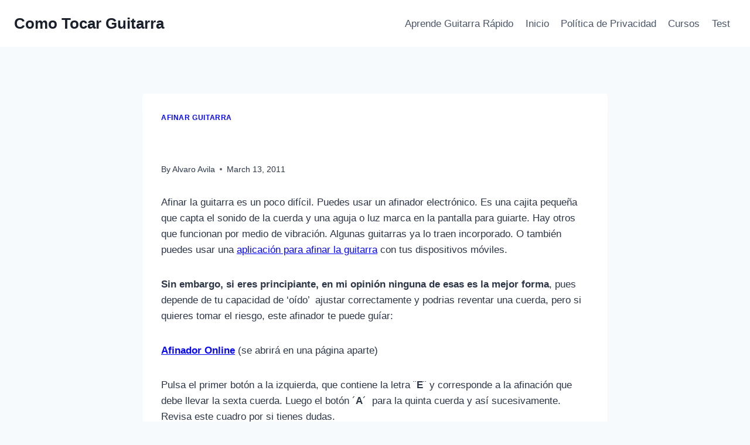

--- FILE ---
content_type: text/html; charset=UTF-8
request_url: https://curso-de-guitarra.guitarsimple.com/afinador-online/
body_size: 9092
content:
<!doctype html><html lang="en-US" class="no-js" itemtype="https://schema.org/Blog" itemscope><head><meta charset="UTF-8"><meta name="viewport" content="width=device-width, initial-scale=1, minimum-scale=1"><link media="all" href="https://curso-de-guitarra.guitarsimple.com/wp-content/cache/autoptimize/css/autoptimize_968cc0e4e4c318881a225a8c3a54f7ff.css" rel="stylesheet"><title>Afinador &#8211; Como Tocar Guitarra</title><meta name='robots' content='max-image-preview:large' /><link rel="alternate" type="application/rss+xml" title="Como Tocar Guitarra &raquo; Feed" href="https://curso-de-guitarra.guitarsimple.com/feed/" /><link rel="alternate" type="application/rss+xml" title="Como Tocar Guitarra &raquo; Comments Feed" href="https://curso-de-guitarra.guitarsimple.com/comments/feed/" /> <script>document.documentElement.classList.remove( 'no-js' );</script> <script>window._wpemojiSettings = {"baseUrl":"https:\/\/s.w.org\/images\/core\/emoji\/16.0.1\/72x72\/","ext":".png","svgUrl":"https:\/\/s.w.org\/images\/core\/emoji\/16.0.1\/svg\/","svgExt":".svg","source":{"concatemoji":"https:\/\/curso-de-guitarra.guitarsimple.com\/wp-includes\/js\/wp-emoji-release.min.js"}};
/*! This file is auto-generated */
!function(s,n){var o,i,e;function c(e){try{var t={supportTests:e,timestamp:(new Date).valueOf()};sessionStorage.setItem(o,JSON.stringify(t))}catch(e){}}function p(e,t,n){e.clearRect(0,0,e.canvas.width,e.canvas.height),e.fillText(t,0,0);var t=new Uint32Array(e.getImageData(0,0,e.canvas.width,e.canvas.height).data),a=(e.clearRect(0,0,e.canvas.width,e.canvas.height),e.fillText(n,0,0),new Uint32Array(e.getImageData(0,0,e.canvas.width,e.canvas.height).data));return t.every(function(e,t){return e===a[t]})}function u(e,t){e.clearRect(0,0,e.canvas.width,e.canvas.height),e.fillText(t,0,0);for(var n=e.getImageData(16,16,1,1),a=0;a<n.data.length;a++)if(0!==n.data[a])return!1;return!0}function f(e,t,n,a){switch(t){case"flag":return n(e,"\ud83c\udff3\ufe0f\u200d\u26a7\ufe0f","\ud83c\udff3\ufe0f\u200b\u26a7\ufe0f")?!1:!n(e,"\ud83c\udde8\ud83c\uddf6","\ud83c\udde8\u200b\ud83c\uddf6")&&!n(e,"\ud83c\udff4\udb40\udc67\udb40\udc62\udb40\udc65\udb40\udc6e\udb40\udc67\udb40\udc7f","\ud83c\udff4\u200b\udb40\udc67\u200b\udb40\udc62\u200b\udb40\udc65\u200b\udb40\udc6e\u200b\udb40\udc67\u200b\udb40\udc7f");case"emoji":return!a(e,"\ud83e\udedf")}return!1}function g(e,t,n,a){var r="undefined"!=typeof WorkerGlobalScope&&self instanceof WorkerGlobalScope?new OffscreenCanvas(300,150):s.createElement("canvas"),o=r.getContext("2d",{willReadFrequently:!0}),i=(o.textBaseline="top",o.font="600 32px Arial",{});return e.forEach(function(e){i[e]=t(o,e,n,a)}),i}function t(e){var t=s.createElement("script");t.src=e,t.defer=!0,s.head.appendChild(t)}"undefined"!=typeof Promise&&(o="wpEmojiSettingsSupports",i=["flag","emoji"],n.supports={everything:!0,everythingExceptFlag:!0},e=new Promise(function(e){s.addEventListener("DOMContentLoaded",e,{once:!0})}),new Promise(function(t){var n=function(){try{var e=JSON.parse(sessionStorage.getItem(o));if("object"==typeof e&&"number"==typeof e.timestamp&&(new Date).valueOf()<e.timestamp+604800&&"object"==typeof e.supportTests)return e.supportTests}catch(e){}return null}();if(!n){if("undefined"!=typeof Worker&&"undefined"!=typeof OffscreenCanvas&&"undefined"!=typeof URL&&URL.createObjectURL&&"undefined"!=typeof Blob)try{var e="postMessage("+g.toString()+"("+[JSON.stringify(i),f.toString(),p.toString(),u.toString()].join(",")+"));",a=new Blob([e],{type:"text/javascript"}),r=new Worker(URL.createObjectURL(a),{name:"wpTestEmojiSupports"});return void(r.onmessage=function(e){c(n=e.data),r.terminate(),t(n)})}catch(e){}c(n=g(i,f,p,u))}t(n)}).then(function(e){for(var t in e)n.supports[t]=e[t],n.supports.everything=n.supports.everything&&n.supports[t],"flag"!==t&&(n.supports.everythingExceptFlag=n.supports.everythingExceptFlag&&n.supports[t]);n.supports.everythingExceptFlag=n.supports.everythingExceptFlag&&!n.supports.flag,n.DOMReady=!1,n.readyCallback=function(){n.DOMReady=!0}}).then(function(){return e}).then(function(){var e;n.supports.everything||(n.readyCallback(),(e=n.source||{}).concatemoji?t(e.concatemoji):e.wpemoji&&e.twemoji&&(t(e.twemoji),t(e.wpemoji)))}))}((window,document),window._wpemojiSettings);</script> <link rel="https://api.w.org/" href="https://curso-de-guitarra.guitarsimple.com/wp-json/" /><link rel="alternate" title="JSON" type="application/json" href="https://curso-de-guitarra.guitarsimple.com/wp-json/wp/v2/posts/397" /><link rel="EditURI" type="application/rsd+xml" title="RSD" href="https://curso-de-guitarra.guitarsimple.com/xmlrpc.php?rsd" /><link rel="canonical" href="https://curso-de-guitarra.guitarsimple.com/afinador-online/" /><link rel='shortlink' href='https://curso-de-guitarra.guitarsimple.com/?p=397' /><link rel="alternate" title="oEmbed (JSON)" type="application/json+oembed" href="https://curso-de-guitarra.guitarsimple.com/wp-json/oembed/1.0/embed?url=https%3A%2F%2Fcurso-de-guitarra.guitarsimple.com%2Fafinador-online%2F" /><link rel="alternate" title="oEmbed (XML)" type="text/xml+oembed" href="https://curso-de-guitarra.guitarsimple.com/wp-json/oembed/1.0/embed?url=https%3A%2F%2Fcurso-de-guitarra.guitarsimple.com%2Fafinador-online%2F&#038;format=xml" />  <script async src="https://www.googletagmanager.com/gtag/js?id=AW-1038257522"></script> <script>window.dataLayer = window.dataLayer || [];
  function gtag(){dataLayer.push(arguments);}
  gtag('js', new Date());

  gtag('config', 'AW-1038257522');</script> <link rel="icon" href="https://curso-de-guitarra.guitarsimple.com/wp-content/uploads/2018/09/animated_favicon1.gif" type="image/gif"/><link rel="apple-touch-icon" href="https://curso-de-guitarra.guitarsimple.com/wp-content/uploads/2018/09/apple-touch-icon-152x152.png" /><link rel="icon" href="https://curso-de-guitarra.guitarsimple.com/wp-content/uploads/2023/03/cropped-Guitarsimple-Logo-Square-32x32.jpg" sizes="32x32" /><link rel="icon" href="https://curso-de-guitarra.guitarsimple.com/wp-content/uploads/2023/03/cropped-Guitarsimple-Logo-Square-192x192.jpg" sizes="192x192" /><link rel="apple-touch-icon" href="https://curso-de-guitarra.guitarsimple.com/wp-content/uploads/2023/03/cropped-Guitarsimple-Logo-Square-180x180.jpg" /><meta name="msapplication-TileImage" content="https://curso-de-guitarra.guitarsimple.com/wp-content/uploads/2023/03/cropped-Guitarsimple-Logo-Square-270x270.jpg" /></head><body class="wp-singular post-template-default single single-post postid-397 single-format-standard wp-embed-responsive wp-theme-kadence footer-on-bottom hide-focus-outline link-style-standard content-title-style-normal content-width-narrow content-style-boxed content-vertical-padding-show non-transparent-header mobile-non-transparent-header"><div id="wrapper" class="site wp-site-blocks"> <a class="skip-link screen-reader-text scroll-ignore" href="#main">Skip to content</a><header id="masthead" class="site-header" role="banner" itemtype="https://schema.org/WPHeader" itemscope><div id="main-header" class="site-header-wrap"><div class="site-header-inner-wrap kadence-sticky-header" data-reveal-scroll-up="false" data-shrink="false"><div class="site-header-upper-wrap"><div class="site-header-upper-inner-wrap"><div class="site-main-header-wrap site-header-row-container site-header-focus-item site-header-row-layout-standard" data-section="kadence_customizer_header_main"><div class="site-header-row-container-inner"><div class="site-container"><div class="site-main-header-inner-wrap site-header-row site-header-row-has-sides site-header-row-no-center"><div class="site-header-main-section-left site-header-section site-header-section-left"><div class="site-header-item site-header-focus-item" data-section="title_tagline"><div class="site-branding branding-layout-standard"><a class="brand" href="https://curso-de-guitarra.guitarsimple.com/" rel="home"><div class="site-title-wrap"><p class="site-title">Como Tocar Guitarra</p></div></a></div></div></div><div class="site-header-main-section-right site-header-section site-header-section-right"><div class="site-header-item site-header-focus-item site-header-item-main-navigation header-navigation-layout-stretch-false header-navigation-layout-fill-stretch-false" data-section="kadence_customizer_primary_navigation"><nav id="site-navigation" class="main-navigation header-navigation hover-to-open nav--toggle-sub header-navigation-style-standard header-navigation-dropdown-animation-none" role="navigation" aria-label="Primary"><div class="primary-menu-container header-menu-container"><ul id="primary-menu" class="menu"><li class="menu-item page-item-2846"><a href="https://curso-de-guitarra.guitarsimple.com/">Aprende Guitarra Rápido</a></li><li class="menu-item page-item-6 current_page_parent"><a href="https://curso-de-guitarra.guitarsimple.com/principiante/">Inicio</a></li><li class="menu-item page-item-2486"><a href="https://curso-de-guitarra.guitarsimple.com/politica-de-privacidad/">Política de Privacidad</a></li><li class="menu-item page-item-31"><a href="https://curso-de-guitarra.guitarsimple.com/guitarra/">Cursos</a></li><li class="menu-item page-item-181"><a href="https://curso-de-guitarra.guitarsimple.com/test/">Test</a></li></ul></div></nav></div></div></div></div></div></div></div></div></div></div><div id="mobile-header" class="site-mobile-header-wrap"><div class="site-header-inner-wrap kadence-sticky-header" data-shrink="false" data-reveal-scroll-up="false"><div class="site-header-upper-wrap"><div class="site-header-upper-inner-wrap"><div class="site-main-header-wrap site-header-focus-item site-header-row-layout-standard site-header-row-tablet-layout-default site-header-row-mobile-layout-default "><div class="site-header-row-container-inner"><div class="site-container"><div class="site-main-header-inner-wrap site-header-row site-header-row-has-sides site-header-row-no-center"><div class="site-header-main-section-left site-header-section site-header-section-left"><div class="site-header-item site-header-focus-item" data-section="title_tagline"><div class="site-branding mobile-site-branding branding-layout-standard branding-tablet-layout-inherit branding-mobile-layout-inherit"><a class="brand" href="https://curso-de-guitarra.guitarsimple.com/" rel="home"><div class="site-title-wrap"><div class="site-title vs-md-false">Como Tocar Guitarra</div></div></a></div></div></div><div class="site-header-main-section-right site-header-section site-header-section-right"><div class="site-header-item site-header-focus-item site-header-item-navgation-popup-toggle" data-section="kadence_customizer_mobile_trigger"><div class="mobile-toggle-open-container"> <button id="mobile-toggle" class="menu-toggle-open drawer-toggle menu-toggle-style-default" aria-label="Open menu" data-toggle-target="#mobile-drawer" data-toggle-body-class="showing-popup-drawer-from-right" aria-expanded="false" data-set-focus=".menu-toggle-close"
 > <span class="menu-toggle-icon"><span class="kadence-svg-iconset"><svg aria-hidden="true" class="kadence-svg-icon kadence-menu-svg" fill="currentColor" version="1.1" xmlns="http://www.w3.org/2000/svg" width="24" height="24" viewBox="0 0 24 24"><title>Toggle Menu</title><path d="M3 13h18c0.552 0 1-0.448 1-1s-0.448-1-1-1h-18c-0.552 0-1 0.448-1 1s0.448 1 1 1zM3 7h18c0.552 0 1-0.448 1-1s-0.448-1-1-1h-18c-0.552 0-1 0.448-1 1s0.448 1 1 1zM3 19h18c0.552 0 1-0.448 1-1s-0.448-1-1-1h-18c-0.552 0-1 0.448-1 1s0.448 1 1 1z"></path> </svg></span></span> </button></div></div></div></div></div></div></div></div></div></div></div></header><main id="inner-wrap" class="wrap kt-clear" role="main"><div id="primary" class="content-area"><div class="content-container site-container"><div id="main" class="site-main"><div class="content-wrap"><article id="post-397" class="entry content-bg single-entry post-397 post type-post status-publish format-standard hentry category-afinar-guitarra tag-acustica tag-afinar-guitarra-2 tag-electrica tag-floyd-rose tag-standard tag-video"><div class="entry-content-wrap"><header class="entry-header post-title title-align-inherit title-tablet-align-inherit title-mobile-align-inherit"><div class="entry-taxonomies"> <span class="category-links term-links category-style-normal"> <a href="https://curso-de-guitarra.guitarsimple.com/category/afinar-guitarra/" rel="tag">Afinar Guitarra</a> </span></div><h1 class="entry-title">Afinador</h1><div class="entry-meta entry-meta-divider-dot"> <span class="posted-by"><span class="meta-label">By</span><span class="author vcard"><a class="url fn n" href="https://curso-de-guitarra.guitarsimple.com">Alvaro Avila</a></span></span> <span class="posted-on"> <time class="entry-date published" datetime="2011-03-13T18:55:28+00:00" itemprop="datePublished">March 13, 2011</time><time class="updated" datetime="2021-11-17T21:37:48+00:00" itemprop="dateModified">November 17, 2021</time> </span></div></header><div class="entry-content single-content"><p>Afinar la guitarra es un poco difícil. Puedes usar un afinador electrónico. Es una cajita pequeña que capta el sonido de la cuerda y una aguja o luz marca en la pantalla para guiarte. Hay otros que funcionan por medio de vibración. Algunas guitarras ya lo traen incorporado.&nbsp;O también puedes usar una <a href="https://guitarsimple.com/apps/" target="_blank" rel="noopener">aplicación para afinar la guitarra</a> con tus dispositivos móviles.</p><p><strong>Sin embargo, si eres principiante, en mi opinión ninguna de esas es la mejor forma</strong>, pues depende de tu capacidad de &#8216;oído&#8217; &nbsp;ajustar correctamente y podrias reventar una cuerda, pero si quieres tomar el riesgo, este afinador te puede guíar:</p><p><strong><a href="http://howtotuneaguitar.org/" target="_blank" rel="noopener">Afinador Online</a></strong>&nbsp;(se abrirá en una página aparte)</p><p>Pulsa el primer botón a la izquierda, que contiene la letra ¨<strong>E</strong>¨ y corresponde a la afinación que debe llevar la sexta cuerda. Luego el botón ´<strong>A</strong>´&nbsp; para la quinta cuerda y así sucesivamente.&nbsp; Revisa este cuadro por si tienes dudas.</p><p>E =&nbsp; 6ta. cuerda</p><p>A =&nbsp; 5ta. cuerda</p><p>D =&nbsp; 4ta.</p><p>G =&nbsp; 3ra.</p><p>B = 2da.</p><p>E = 1ra.</p><p>Esta es la foto de un clavijero. Debes ajustar la clavija que corresponda con la cuerda que estás afinando según la lectura que te dé el afinador:</p><div class="wp-block-image"><figure class="aligncenter"><noscript><img decoding="async" width="160" height="120" src="http://curso-de-guitarra.guitarsimple.com/wp-content/uploads/2011/02/guit-B-001.jpg" alt="clavijero para cuerdas de metal" class="wp-image-278"/></noscript><img decoding="async" width="160" height="120" src='data:image/svg+xml,%3Csvg%20xmlns=%22http://www.w3.org/2000/svg%22%20viewBox=%220%200%20160%20120%22%3E%3C/svg%3E' data-src="http://curso-de-guitarra.guitarsimple.com/wp-content/uploads/2011/02/guit-B-001.jpg" alt="clavijero para cuerdas de metal" class="lazyload wp-image-278"/></figure></div><p>Lo mejor es afinar con frecuencias. Busca un afinador que te dé la lectura de Frecuencias en Hertz.</p><ul class="wp-block-list"><li>Primera cuerda &nbsp; E &nbsp; &nbsp;( la más delgada) &nbsp;329.6 Hz</li><li>Segunda cuerda &nbsp;B &nbsp; &nbsp;246.9 &nbsp;Hz</li><li>Tercera cuerda &nbsp; &nbsp;G &nbsp; &nbsp; 196 &nbsp;Hz</li><li>Cuarta Cuerda &nbsp; &nbsp; D &nbsp; 146.8 &nbsp;Hz</li><li>Quinta Cuerda &nbsp; &nbsp; A &nbsp; &nbsp;110 &nbsp;Hz</li><li>Sexta (la más gruesa) &nbsp;E &nbsp; 82.4 &nbsp;Hz</li></ul><p>Afinar una guitarra es un proceso que requiere <strong>MUCHA</strong> precaución para no reventar las cuerdas y para evitar un golpe como un latigazo que se podría producir si no lo haces correctamente.  Por eso te recomendaría el <strong>Tutorial completo</strong> que explica todo con lujo de detalles, incluido en el <a href="https://guitarsimple.com/relampago" target="_blank" rel="noreferrer noopener"><strong>Curso Guitarsimple Nivel Principiante</strong></a> que es un curso sobre como aprender a tocar la guitarra que de paso te puede servir para completar el aprendizaje de todos los conceptos básicos que NECESITAS saber.</p><p>Muchas personas piensan que aprender sólo viendo un video por aquí y otro por allá les permitirá tocar bien pero en realidad están perdiendo la oportunidad de avanzar MUCHO MAS y tocar MUCHO MEJOR, si siguieran un curso completo.</p><p>Guitarsimple también tiene el <a href="https://guitarsimple.com/intermedio" target="_blank" rel="noreferrer noopener">Curso de Guitarra Nivel Intermedio</a> con 100 videos que desarrollarán grandemente tus habilidades si es que ya sabes tocar. Cuando yo entré a la Universidad a estudiar Guitarra como carrera, ya llevaba 10 años tocando desde niño y yo pensaba que era un genio pero cuando el profesor de la Universidad me hizo una prueba para ubicarme en mi nivel me dijo: &#8216;Usted no sabe nada, va desde cero&#8217;   y eso me dolió en el alma porque yo pensaba que sabía mucho con lo que habia aprendido con 10 años de tocar en el barrio con mis amigos. Pero el profesor tenía razón. Como nunca tuve un profesional que me enseñara, hasta ese momento me dí cuenta de mi gran falta de técnica y conocimientos.  En cambio hoy en día, tu tienes la gran oportunidad de contratar a un Profesor experto por unos pocos pesos tomando un <a href="https://guitarsimple.com" target="_blank" rel="noreferrer noopener">Curso de Guitarra Por Internet</a> No la desaproveches !!</p><p>Alvaro Avila</p><p>Profesor de Guitarra</p></div><footer class="entry-footer"><div class="entry-tags"> <span class="tags-links"> <span class="tags-label screen-reader-text"> Post Tags: </span> <a href=https://curso-de-guitarra.guitarsimple.com/tag/acustica/ title="acustica" class="tag-link tag-item-acustica" rel="tag"><span class="tag-hash">#</span>acustica</a><a href=https://curso-de-guitarra.guitarsimple.com/tag/afinar-guitarra-2/ title="afinar guitarra" class="tag-link tag-item-afinar-guitarra-2" rel="tag"><span class="tag-hash">#</span>afinar guitarra</a><a href=https://curso-de-guitarra.guitarsimple.com/tag/electrica/ title="electrica" class="tag-link tag-item-electrica" rel="tag"><span class="tag-hash">#</span>electrica</a><a href=https://curso-de-guitarra.guitarsimple.com/tag/floyd-rose/ title="floyd-rose" class="tag-link tag-item-floyd-rose" rel="tag"><span class="tag-hash">#</span>floyd-rose</a><a href=https://curso-de-guitarra.guitarsimple.com/tag/standard/ title="standard" class="tag-link tag-item-standard" rel="tag"><span class="tag-hash">#</span>standard</a><a href=https://curso-de-guitarra.guitarsimple.com/tag/video/ title="video" class="tag-link tag-item-video" rel="tag"><span class="tag-hash">#</span>video</a> </span></div></footer></div></article><nav class="navigation post-navigation" aria-label="Posts"><h2 class="screen-reader-text">Post navigation</h2><div class="nav-links"><div class="nav-previous"><a href="https://curso-de-guitarra.guitarsimple.com/cuales-cuerdas-usar/" rel="prev"><div class="post-navigation-sub"><small><span class="kadence-svg-iconset svg-baseline"><svg aria-hidden="true" class="kadence-svg-icon kadence-arrow-left-alt-svg" fill="currentColor" version="1.1" xmlns="http://www.w3.org/2000/svg" width="29" height="28" viewBox="0 0 29 28"><title>Previous</title><path d="M28 12.5v3c0 0.281-0.219 0.5-0.5 0.5h-19.5v3.5c0 0.203-0.109 0.375-0.297 0.453s-0.391 0.047-0.547-0.078l-6-5.469c-0.094-0.094-0.156-0.219-0.156-0.359v0c0-0.141 0.063-0.281 0.156-0.375l6-5.531c0.156-0.141 0.359-0.172 0.547-0.094 0.172 0.078 0.297 0.25 0.297 0.453v3.5h19.5c0.281 0 0.5 0.219 0.5 0.5z"></path> </svg></span>Previous</small></div>Cuáles cuerdas usar ?</a></div><div class="nav-next"><a href="https://curso-de-guitarra.guitarsimple.com/como-leer-tablaturas/" rel="next"><div class="post-navigation-sub"><small>Next<span class="kadence-svg-iconset svg-baseline"><svg aria-hidden="true" class="kadence-svg-icon kadence-arrow-right-alt-svg" fill="currentColor" version="1.1" xmlns="http://www.w3.org/2000/svg" width="27" height="28" viewBox="0 0 27 28"><title>Continue</title><path d="M27 13.953c0 0.141-0.063 0.281-0.156 0.375l-6 5.531c-0.156 0.141-0.359 0.172-0.547 0.094-0.172-0.078-0.297-0.25-0.297-0.453v-3.5h-19.5c-0.281 0-0.5-0.219-0.5-0.5v-3c0-0.281 0.219-0.5 0.5-0.5h19.5v-3.5c0-0.203 0.109-0.375 0.297-0.453s0.391-0.047 0.547 0.078l6 5.469c0.094 0.094 0.156 0.219 0.156 0.359v0z"></path> </svg></span></small></div>Como leer tablaturas</a></div></div></nav><div class="entry-related alignfull entry-related-style-wide"><div class="entry-related-inner content-container site-container"><div class="entry-related-inner-content alignwide"><h2 class="entry-related-title" id="related-posts-title">Similar Posts</h2><div class="entry-related-carousel kadence-slide-init splide" aria-labelledby="related-posts-title" data-columns-xxl="3" data-columns-xl="3" data-columns-md="3" data-columns-sm="2" data-columns-xs="2" data-columns-ss="1" data-slider-anim-speed="400" data-slider-scroll="1" data-slider-dots="true" data-slider-arrows="true" data-slider-hover-pause="false" data-slider-auto="false" data-slider-speed="7000" data-slider-gutter="40" data-slider-loop="true" data-slider-next-label="Next" data-slider-slide-label="Posts" data-slider-prev-label="Previous"><div class="splide__track"><ul class="splide__list kadence-posts-list grid-cols grid-sm-col-2 grid-lg-col-3"><li class="entry-list-item carousel-item splide__slide"><article class="entry content-bg loop-entry post-245 post type-post status-publish format-standard hentry category-acordes tag-acordes-2 tag-acordes-guitarra tag-acordes-ingles tag-video tag-guitarra"><div class="entry-content-wrap"><header class="entry-header"><div class="entry-taxonomies"> <span class="category-links term-links category-style-normal"> <a href="https://curso-de-guitarra.guitarsimple.com/category/acordes/" class="category-link-acordes" rel="tag">Acordes</a> </span></div><h3 class="entry-title"><a href="https://curso-de-guitarra.guitarsimple.com/acordes-en-ingles/" rel="bookmark">Notas Musicales Traducidas al Inglés</a></h3><div class="entry-meta entry-meta-divider-dot"> <span class="posted-by"><span class="meta-label">By</span><span class="author vcard"><a class="url fn n" href="https://curso-de-guitarra.guitarsimple.com">Alvaro Avila</a></span></span> <span class="posted-on"> <time class="entry-date published" datetime="2011-06-23T00:21:41+00:00" itemprop="datePublished">June 23, 2011</time><time class="updated" datetime="2021-11-18T18:57:56+00:00" itemprop="dateModified">November 18, 2021</time> </span></div></header><div class="entry-summary"><p>Muchas de las tablaturas con canciones que aparecen en Internet, tienen los nombres de los acordes escritos en Inglés. Esto porque el Internet y las tablaturas tuvieron un auge mayor al principio, entre personas de habla Inglesa. Ahora que los latinos y el resto del mundo podemos accesar al internet desde una silla en la&#8230;</p></div><footer class="entry-footer"><div class="entry-actions"><p class="more-link-wrap"> <a href="https://curso-de-guitarra.guitarsimple.com/acordes-en-ingles/" class="post-more-link"> Read More<span class="screen-reader-text"> Notas Musicales Traducidas al Inglés</span><span class="kadence-svg-iconset svg-baseline"><svg aria-hidden="true" class="kadence-svg-icon kadence-arrow-right-alt-svg" fill="currentColor" version="1.1" xmlns="http://www.w3.org/2000/svg" width="27" height="28" viewBox="0 0 27 28"><title>Continue</title><path d="M27 13.953c0 0.141-0.063 0.281-0.156 0.375l-6 5.531c-0.156 0.141-0.359 0.172-0.547 0.094-0.172-0.078-0.297-0.25-0.297-0.453v-3.5h-19.5c-0.281 0-0.5-0.219-0.5-0.5v-3c0-0.281 0.219-0.5 0.5-0.5h19.5v-3.5c0-0.203 0.109-0.375 0.297-0.453s0.391-0.047 0.547 0.078l6 5.469c0.094 0.094 0.156 0.219 0.156 0.359v0z"></path> </svg></span> </a></p></div></footer></div></article></li><li class="entry-list-item carousel-item splide__slide"><article class="entry content-bg loop-entry post-415 post type-post status-publish format-standard hentry category-acordes tag-acordes-guitarra tag-buscador tag-diccionario tag-pdf tag-video"><div class="entry-content-wrap"><header class="entry-header"><div class="entry-taxonomies"> <span class="category-links term-links category-style-normal"> <a href="https://curso-de-guitarra.guitarsimple.com/category/acordes/" class="category-link-acordes" rel="tag">Acordes</a> </span></div><h3 class="entry-title"><a href="https://curso-de-guitarra.guitarsimple.com/acordes-de-guitarra/" rel="bookmark">Acordes de Guitarra</a></h3><div class="entry-meta entry-meta-divider-dot"> <span class="posted-by"><span class="meta-label">By</span><span class="author vcard"><a class="url fn n" href="https://curso-de-guitarra.guitarsimple.com">Alvaro Avila</a></span></span> <span class="posted-on"> <time class="entry-date published" datetime="2011-06-20T12:36:52+00:00" itemprop="datePublished">June 20, 2011</time><time class="updated" datetime="2021-11-12T16:20:26+00:00" itemprop="dateModified">November 12, 2021</time> </span></div></header><div class="entry-summary"><p>Los acordes se dividen en dos grupos principales: Mayores y Menores. De ahí nacen gran cantidad de variaciones pero yo recomiendo siempre empezar por lo básico. De nada te sirve saber como colocar los dedos de 40 acordes al azar, sin saber cómo se llaman (en Español y en Inglés) y a cuál grupo pertenece&#8230;</p></div><footer class="entry-footer"><div class="entry-actions"><p class="more-link-wrap"> <a href="https://curso-de-guitarra.guitarsimple.com/acordes-de-guitarra/" class="post-more-link"> Read More<span class="screen-reader-text"> Acordes de Guitarra</span><span class="kadence-svg-iconset svg-baseline"><svg aria-hidden="true" class="kadence-svg-icon kadence-arrow-right-alt-svg" fill="currentColor" version="1.1" xmlns="http://www.w3.org/2000/svg" width="27" height="28" viewBox="0 0 27 28"><title>Continue</title><path d="M27 13.953c0 0.141-0.063 0.281-0.156 0.375l-6 5.531c-0.156 0.141-0.359 0.172-0.547 0.094-0.172-0.078-0.297-0.25-0.297-0.453v-3.5h-19.5c-0.281 0-0.5-0.219-0.5-0.5v-3c0-0.281 0.219-0.5 0.5-0.5h19.5v-3.5c0-0.203 0.109-0.375 0.297-0.453s0.391-0.047 0.547 0.078l6 5.469c0.094 0.094 0.156 0.219 0.156 0.359v0z"></path> </svg></span> </a></p></div></footer></div></article></li><li class="entry-list-item carousel-item splide__slide"><article class="entry content-bg loop-entry post-1667 post type-post status-publish format-standard hentry category-afinar-guitarra"><div class="entry-content-wrap"><header class="entry-header"><div class="entry-taxonomies"> <span class="category-links term-links category-style-normal"> <a href="https://curso-de-guitarra.guitarsimple.com/category/afinar-guitarra/" class="category-link-afinar-guitarra" rel="tag">Afinar Guitarra</a> </span></div><h3 class="entry-title"><a href="https://curso-de-guitarra.guitarsimple.com/como-ajustar-cuerdas-nuevas/" rel="bookmark">Como Ajustar Cuerdas Nuevas</a></h3><div class="entry-meta entry-meta-divider-dot"> <span class="posted-by"><span class="meta-label">By</span><span class="author vcard"><a class="url fn n" href="https://curso-de-guitarra.guitarsimple.com">Alvaro Avila</a></span></span> <span class="posted-on"> <time class="entry-date published" datetime="2013-06-02T16:45:46+00:00" itemprop="datePublished">June 2, 2013</time><time class="updated" datetime="2021-11-19T22:52:05+00:00" itemprop="dateModified">November 19, 2021</time> </span></div></header><div class="entry-summary"><p>Las Cuerdas Nuevas se Desafinan Cuando pones cuerdas nuevas a la guitarra (de cualquier marca) las afinas y a los 30 segundos están desafinadas, las afinas y otra vez a los 30 segundos &#8230; desafinadas. El margen de desafinación en más pronunciado en cuerdas de nylon que de metal. De paso recuerda que nuevas o&#8230;</p></div><footer class="entry-footer"><div class="entry-actions"><p class="more-link-wrap"> <a href="https://curso-de-guitarra.guitarsimple.com/como-ajustar-cuerdas-nuevas/" class="post-more-link"> Read More<span class="screen-reader-text"> Como Ajustar Cuerdas Nuevas</span><span class="kadence-svg-iconset svg-baseline"><svg aria-hidden="true" class="kadence-svg-icon kadence-arrow-right-alt-svg" fill="currentColor" version="1.1" xmlns="http://www.w3.org/2000/svg" width="27" height="28" viewBox="0 0 27 28"><title>Continue</title><path d="M27 13.953c0 0.141-0.063 0.281-0.156 0.375l-6 5.531c-0.156 0.141-0.359 0.172-0.547 0.094-0.172-0.078-0.297-0.25-0.297-0.453v-3.5h-19.5c-0.281 0-0.5-0.219-0.5-0.5v-3c0-0.281 0.219-0.5 0.5-0.5h19.5v-3.5c0-0.203 0.109-0.375 0.297-0.453s0.391-0.047 0.547 0.078l6 5.469c0.094 0.094 0.156 0.219 0.156 0.359v0z"></path> </svg></span> </a></p></div></footer></div></article></li><li class="entry-list-item carousel-item splide__slide"><article class="entry content-bg loop-entry post-967 post type-post status-publish format-standard hentry category-acordes tag-acustica tag-electrica tag-leer"><div class="entry-content-wrap"><header class="entry-header"><div class="entry-taxonomies"> <span class="category-links term-links category-style-normal"> <a href="https://curso-de-guitarra.guitarsimple.com/category/acordes/" class="category-link-acordes" rel="tag">Acordes</a> </span></div><h3 class="entry-title"><a href="https://curso-de-guitarra.guitarsimple.com/como-leer-acordes-de-guitarra-acustica/" rel="bookmark">Como leer acordes de guitarra acústica</a></h3><div class="entry-meta entry-meta-divider-dot"> <span class="posted-by"><span class="meta-label">By</span><span class="author vcard"><a class="url fn n" href="https://curso-de-guitarra.guitarsimple.com">Alvaro Avila</a></span></span> <span class="posted-on"> <time class="entry-date published" datetime="2011-07-22T22:00:17+00:00" itemprop="datePublished">July 22, 2011</time><time class="updated" datetime="2025-07-29T17:51:24+00:00" itemprop="dateModified">July 29, 2025</time> </span></div></header><div class="entry-summary"><p>Hay 2 maneras populares de escribir los nombres de los acordes. Digo populares porque en una partitura musical se escribirían una por una, las notas que componen el acorde, pero esto es práctico sólo para músicos profesionales. En la guitarra acústica o eléctrica los nombres de los acordes son los mismos. Es igual incluso para&#8230;</p></div><footer class="entry-footer"><div class="entry-actions"><p class="more-link-wrap"> <a href="https://curso-de-guitarra.guitarsimple.com/como-leer-acordes-de-guitarra-acustica/" class="post-more-link"> Read More<span class="screen-reader-text"> Como leer acordes de guitarra acústica</span><span class="kadence-svg-iconset svg-baseline"><svg aria-hidden="true" class="kadence-svg-icon kadence-arrow-right-alt-svg" fill="currentColor" version="1.1" xmlns="http://www.w3.org/2000/svg" width="27" height="28" viewBox="0 0 27 28"><title>Continue</title><path d="M27 13.953c0 0.141-0.063 0.281-0.156 0.375l-6 5.531c-0.156 0.141-0.359 0.172-0.547 0.094-0.172-0.078-0.297-0.25-0.297-0.453v-3.5h-19.5c-0.281 0-0.5-0.219-0.5-0.5v-3c0-0.281 0.219-0.5 0.5-0.5h19.5v-3.5c0-0.203 0.109-0.375 0.297-0.453s0.391-0.047 0.547 0.078l6 5.469c0.094 0.094 0.156 0.219 0.156 0.359v0z"></path> </svg></span> </a></p></div></footer></div></article></li></ul></div></div></div></div></div></div></div></div></div></main><footer id="colophon" class="site-footer" role="contentinfo"><div class="site-footer-wrap"><div class="site-bottom-footer-wrap site-footer-row-container site-footer-focus-item site-footer-row-layout-standard site-footer-row-tablet-layout-default site-footer-row-mobile-layout-default" data-section="kadence_customizer_footer_bottom"><div class="site-footer-row-container-inner"><div class="site-container"><div class="site-bottom-footer-inner-wrap site-footer-row site-footer-row-columns-1 site-footer-row-column-layout-row site-footer-row-tablet-column-layout-default site-footer-row-mobile-column-layout-row ft-ro-dir-row ft-ro-collapse-normal ft-ro-t-dir-default ft-ro-m-dir-default ft-ro-lstyle-plain"><div class="site-footer-bottom-section-1 site-footer-section footer-section-inner-items-1"><div class="footer-widget-area site-info site-footer-focus-item content-align-default content-tablet-align-default content-mobile-align-default content-valign-default content-tablet-valign-default content-mobile-valign-default" data-section="kadence_customizer_footer_html"><div class="footer-widget-area-inner site-info-inner"><div class="footer-html inner-link-style-normal"><div class="footer-html-inner"><p>&copy; 2026 Como Tocar Guitarra - WordPress Theme by <a href="https://www.kadencewp.com/" rel="nofollow noopener">Kadence WP</a></p></div></div></div></div></div></div></div></div></div></div></footer></div> <script>document.documentElement.style.setProperty('--scrollbar-offset', window.innerWidth - document.documentElement.clientWidth + 'px' );</script> <script type="speculationrules">{"prefetch":[{"source":"document","where":{"and":[{"href_matches":"\/*"},{"not":{"href_matches":["\/wp-*.php","\/wp-admin\/*","\/wp-content\/uploads\/*","\/wp-content\/*","\/wp-content\/plugins\/*","\/wp-content\/themes\/kadence\/*","\/*\\?(.+)"]}},{"not":{"selector_matches":"a[rel~=\"nofollow\"]"}},{"not":{"selector_matches":".no-prefetch, .no-prefetch a"}}]},"eagerness":"conservative"}]}</script> <noscript><style>.lazyload{display:none;}</style></noscript><script data-noptimize="1">window.lazySizesConfig=window.lazySizesConfig||{};window.lazySizesConfig.loadMode=1;</script><script async data-noptimize="1" src='https://curso-de-guitarra.guitarsimple.com/wp-content/plugins/autoptimize/classes/external/js/lazysizes.min.js'></script> <div id="mobile-drawer" class="popup-drawer popup-drawer-layout-sidepanel popup-drawer-animation-fade popup-drawer-side-right" data-drawer-target-string="#mobile-drawer"
 ><div class="drawer-overlay" data-drawer-target-string="#mobile-drawer"></div><div class="drawer-inner"><div class="drawer-header"> <button class="menu-toggle-close drawer-toggle" aria-label="Close menu"  data-toggle-target="#mobile-drawer" data-toggle-body-class="showing-popup-drawer-from-right" aria-expanded="false" data-set-focus=".menu-toggle-open"
 > <span class="toggle-close-bar"></span> <span class="toggle-close-bar"></span> </button></div><div class="drawer-content mobile-drawer-content content-align-left content-valign-top"><div class="site-header-item site-header-focus-item site-header-item-mobile-navigation mobile-navigation-layout-stretch-false" data-section="kadence_customizer_mobile_navigation"><nav id="mobile-site-navigation" class="mobile-navigation drawer-navigation drawer-navigation-parent-toggle-false" role="navigation" aria-label="Primary Mobile"><div class="mobile-menu-container drawer-menu-container"><ul id="primary-menu" class="menu"><li class="menu-item page-item-2846"><a href="https://curso-de-guitarra.guitarsimple.com/">Aprende Guitarra Rápido</a></li><li class="menu-item page-item-6 current_page_parent"><a href="https://curso-de-guitarra.guitarsimple.com/principiante/">Inicio</a></li><li class="menu-item page-item-2486"><a href="https://curso-de-guitarra.guitarsimple.com/politica-de-privacidad/">Política de Privacidad</a></li><li class="menu-item page-item-31"><a href="https://curso-de-guitarra.guitarsimple.com/guitarra/">Cursos</a></li><li class="menu-item page-item-181"><a href="https://curso-de-guitarra.guitarsimple.com/test/">Test</a></li></ul></div></nav></div></div></div></div> <script id="kadence-navigation-js-extra">var kadenceConfig = {"screenReader":{"expand":"Child menu","expandOf":"Child menu of","collapse":"Child menu","collapseOf":"Child menu of"},"breakPoints":{"desktop":"1024","tablet":768},"scrollOffset":"0"};</script> <script id="kadence-slide-init-js-extra">var kadenceSlideConfig = {"of":"of","to":"to","slide":"Slide","next":"Next","prev":"Previous"};</script> <script defer src="https://curso-de-guitarra.guitarsimple.com/wp-content/cache/autoptimize/js/autoptimize_ac59b6af09e115ff57815dc9f51c1d28.js"></script></body></html>

--- FILE ---
content_type: text/css
request_url: https://curso-de-guitarra.guitarsimple.com/wp-content/cache/autoptimize/css/autoptimize_968cc0e4e4c318881a225a8c3a54f7ff.css
body_size: 35376
content:
img:is([sizes="auto" i],[sizes^="auto," i]){contain-intrinsic-size:3000px 1500px}
img.wp-smiley,img.emoji{display:inline !important;border:none !important;box-shadow:none !important;height:1em !important;width:1em !important;margin:0 .07em !important;vertical-align:-.1em !important;background:0 0 !important;padding:0 !important}
@charset "UTF-8";.wp-block-archives{box-sizing:border-box}.wp-block-archives-dropdown label{display:block}.wp-block-avatar{line-height:0}.wp-block-avatar,.wp-block-avatar img{box-sizing:border-box}.wp-block-avatar.aligncenter{text-align:center}.wp-block-audio{box-sizing:border-box}.wp-block-audio :where(figcaption){margin-bottom:1em;margin-top:.5em}.wp-block-audio audio{min-width:300px;width:100%}.wp-block-button__link{align-content:center;box-sizing:border-box;cursor:pointer;display:inline-block;height:100%;text-align:center;word-break:break-word}.wp-block-button__link.aligncenter{text-align:center}.wp-block-button__link.alignright{text-align:right}:where(.wp-block-button__link){border-radius:9999px;box-shadow:none;padding:calc(.667em + 2px) calc(1.333em + 2px);text-decoration:none}.wp-block-button[style*=text-decoration] .wp-block-button__link{text-decoration:inherit}.wp-block-buttons>.wp-block-button.has-custom-width{max-width:none}.wp-block-buttons>.wp-block-button.has-custom-width .wp-block-button__link{width:100%}.wp-block-buttons>.wp-block-button.has-custom-font-size .wp-block-button__link{font-size:inherit}.wp-block-buttons>.wp-block-button.wp-block-button__width-25{width:calc(25% - var(--wp--style--block-gap, .5em)*.75)}.wp-block-buttons>.wp-block-button.wp-block-button__width-50{width:calc(50% - var(--wp--style--block-gap, .5em)*.5)}.wp-block-buttons>.wp-block-button.wp-block-button__width-75{width:calc(75% - var(--wp--style--block-gap, .5em)*.25)}.wp-block-buttons>.wp-block-button.wp-block-button__width-100{flex-basis:100%;width:100%}.wp-block-buttons.is-vertical>.wp-block-button.wp-block-button__width-25{width:25%}.wp-block-buttons.is-vertical>.wp-block-button.wp-block-button__width-50{width:50%}.wp-block-buttons.is-vertical>.wp-block-button.wp-block-button__width-75{width:75%}.wp-block-button.is-style-squared,.wp-block-button__link.wp-block-button.is-style-squared{border-radius:0}.wp-block-button.no-border-radius,.wp-block-button__link.no-border-radius{border-radius:0!important}:root :where(.wp-block-button .wp-block-button__link.is-style-outline),:root :where(.wp-block-button.is-style-outline>.wp-block-button__link){border:2px solid;padding:.667em 1.333em}:root :where(.wp-block-button .wp-block-button__link.is-style-outline:not(.has-text-color)),:root :where(.wp-block-button.is-style-outline>.wp-block-button__link:not(.has-text-color)){color:currentColor}:root :where(.wp-block-button .wp-block-button__link.is-style-outline:not(.has-background)),:root :where(.wp-block-button.is-style-outline>.wp-block-button__link:not(.has-background)){background-color:initial;background-image:none}.wp-block-buttons{box-sizing:border-box}.wp-block-buttons.is-vertical{flex-direction:column}.wp-block-buttons.is-vertical>.wp-block-button:last-child{margin-bottom:0}.wp-block-buttons>.wp-block-button{display:inline-block;margin:0}.wp-block-buttons.is-content-justification-left{justify-content:flex-start}.wp-block-buttons.is-content-justification-left.is-vertical{align-items:flex-start}.wp-block-buttons.is-content-justification-center{justify-content:center}.wp-block-buttons.is-content-justification-center.is-vertical{align-items:center}.wp-block-buttons.is-content-justification-right{justify-content:flex-end}.wp-block-buttons.is-content-justification-right.is-vertical{align-items:flex-end}.wp-block-buttons.is-content-justification-space-between{justify-content:space-between}.wp-block-buttons.aligncenter{text-align:center}.wp-block-buttons:not(.is-content-justification-space-between,.is-content-justification-right,.is-content-justification-left,.is-content-justification-center) .wp-block-button.aligncenter{margin-left:auto;margin-right:auto;width:100%}.wp-block-buttons[style*=text-decoration] .wp-block-button,.wp-block-buttons[style*=text-decoration] .wp-block-button__link{text-decoration:inherit}.wp-block-buttons.has-custom-font-size .wp-block-button__link{font-size:inherit}.wp-block-buttons .wp-block-button__link{width:100%}.wp-block-button.aligncenter,.wp-block-calendar{text-align:center}.wp-block-calendar td,.wp-block-calendar th{border:1px solid;padding:.25em}.wp-block-calendar th{font-weight:400}.wp-block-calendar caption{background-color:inherit}.wp-block-calendar table{border-collapse:collapse;width:100%}.wp-block-calendar table:where(:not(.has-text-color)){color:#40464d}.wp-block-calendar table:where(:not(.has-text-color)) td,.wp-block-calendar table:where(:not(.has-text-color)) th{border-color:#ddd}.wp-block-calendar table.has-background th{background-color:inherit}.wp-block-calendar table.has-text-color th{color:inherit}:where(.wp-block-calendar table:not(.has-background) th){background:#ddd}.wp-block-categories{box-sizing:border-box}.wp-block-categories.alignleft{margin-right:2em}.wp-block-categories.alignright{margin-left:2em}.wp-block-categories.wp-block-categories-dropdown.aligncenter{text-align:center}.wp-block-categories .wp-block-categories__label{display:block;width:100%}.wp-block-code{box-sizing:border-box}.wp-block-code code{
  /*!rtl:begin:ignore*/direction:ltr;display:block;font-family:inherit;overflow-wrap:break-word;text-align:initial;white-space:pre-wrap
  /*!rtl:end:ignore*/}.wp-block-columns{align-items:normal!important;box-sizing:border-box;display:flex;flex-wrap:wrap!important}@media (min-width:782px){.wp-block-columns{flex-wrap:nowrap!important}}.wp-block-columns.are-vertically-aligned-top{align-items:flex-start}.wp-block-columns.are-vertically-aligned-center{align-items:center}.wp-block-columns.are-vertically-aligned-bottom{align-items:flex-end}@media (max-width:781px){.wp-block-columns:not(.is-not-stacked-on-mobile)>.wp-block-column{flex-basis:100%!important}}@media (min-width:782px){.wp-block-columns:not(.is-not-stacked-on-mobile)>.wp-block-column{flex-basis:0;flex-grow:1}.wp-block-columns:not(.is-not-stacked-on-mobile)>.wp-block-column[style*=flex-basis]{flex-grow:0}}.wp-block-columns.is-not-stacked-on-mobile{flex-wrap:nowrap!important}.wp-block-columns.is-not-stacked-on-mobile>.wp-block-column{flex-basis:0;flex-grow:1}.wp-block-columns.is-not-stacked-on-mobile>.wp-block-column[style*=flex-basis]{flex-grow:0}:where(.wp-block-columns){margin-bottom:1.75em}:where(.wp-block-columns.has-background){padding:1.25em 2.375em}.wp-block-column{flex-grow:1;min-width:0;overflow-wrap:break-word;word-break:break-word}.wp-block-column.is-vertically-aligned-top{align-self:flex-start}.wp-block-column.is-vertically-aligned-center{align-self:center}.wp-block-column.is-vertically-aligned-bottom{align-self:flex-end}.wp-block-column.is-vertically-aligned-stretch{align-self:stretch}.wp-block-column.is-vertically-aligned-bottom,.wp-block-column.is-vertically-aligned-center,.wp-block-column.is-vertically-aligned-top{width:100%}.wp-block-post-comments{box-sizing:border-box}.wp-block-post-comments .alignleft{float:left}.wp-block-post-comments .alignright{float:right}.wp-block-post-comments .navigation:after{clear:both;content:"";display:table}.wp-block-post-comments .commentlist{clear:both;list-style:none;margin:0;padding:0}.wp-block-post-comments .commentlist .comment{min-height:2.25em;padding-left:3.25em}.wp-block-post-comments .commentlist .comment p{font-size:1em;line-height:1.8;margin:1em 0}.wp-block-post-comments .commentlist .children{list-style:none;margin:0;padding:0}.wp-block-post-comments .comment-author{line-height:1.5}.wp-block-post-comments .comment-author .avatar{border-radius:1.5em;display:block;float:left;height:2.5em;margin-right:.75em;margin-top:.5em;width:2.5em}.wp-block-post-comments .comment-author cite{font-style:normal}.wp-block-post-comments .comment-meta{font-size:.875em;line-height:1.5}.wp-block-post-comments .comment-meta b{font-weight:400}.wp-block-post-comments .comment-meta .comment-awaiting-moderation{display:block;margin-bottom:1em;margin-top:1em}.wp-block-post-comments .comment-body .commentmetadata{font-size:.875em}.wp-block-post-comments .comment-form-author label,.wp-block-post-comments .comment-form-comment label,.wp-block-post-comments .comment-form-email label,.wp-block-post-comments .comment-form-url label{display:block;margin-bottom:.25em}.wp-block-post-comments .comment-form input:not([type=submit]):not([type=checkbox]),.wp-block-post-comments .comment-form textarea{box-sizing:border-box;display:block;width:100%}.wp-block-post-comments .comment-form-cookies-consent{display:flex;gap:.25em}.wp-block-post-comments .comment-form-cookies-consent #wp-comment-cookies-consent{margin-top:.35em}.wp-block-post-comments .comment-reply-title{margin-bottom:0}.wp-block-post-comments .comment-reply-title :where(small){font-size:var(--wp--preset--font-size--medium,smaller);margin-left:.5em}.wp-block-post-comments .reply{font-size:.875em;margin-bottom:1.4em}.wp-block-post-comments input:not([type=submit]),.wp-block-post-comments textarea{border:1px solid #949494;font-family:inherit;font-size:1em}.wp-block-post-comments input:not([type=submit]):not([type=checkbox]),.wp-block-post-comments textarea{padding:calc(.667em + 2px)}:where(.wp-block-post-comments input[type=submit]){border:none}.wp-block-comments{box-sizing:border-box}.wp-block-comments-pagination>.wp-block-comments-pagination-next,.wp-block-comments-pagination>.wp-block-comments-pagination-numbers,.wp-block-comments-pagination>.wp-block-comments-pagination-previous{font-size:inherit;margin-bottom:.5em;margin-right:.5em}.wp-block-comments-pagination>.wp-block-comments-pagination-next:last-child,.wp-block-comments-pagination>.wp-block-comments-pagination-numbers:last-child,.wp-block-comments-pagination>.wp-block-comments-pagination-previous:last-child{margin-right:0}.wp-block-comments-pagination .wp-block-comments-pagination-previous-arrow{display:inline-block;margin-right:1ch}.wp-block-comments-pagination .wp-block-comments-pagination-previous-arrow:not(.is-arrow-chevron){transform:scaleX(1)}.wp-block-comments-pagination .wp-block-comments-pagination-next-arrow{display:inline-block;margin-left:1ch}.wp-block-comments-pagination .wp-block-comments-pagination-next-arrow:not(.is-arrow-chevron){transform:scaleX(1)}.wp-block-comments-pagination.aligncenter{justify-content:center}.wp-block-comment-template{box-sizing:border-box;list-style:none;margin-bottom:0;max-width:100%;padding:0}.wp-block-comment-template li{clear:both}.wp-block-comment-template ol{list-style:none;margin-bottom:0;max-width:100%;padding-left:2rem}.wp-block-comment-template.alignleft{float:left}.wp-block-comment-template.aligncenter{margin-left:auto;margin-right:auto;width:fit-content}.wp-block-comment-template.alignright{float:right}.wp-block-comment-date{box-sizing:border-box}.comment-awaiting-moderation{display:block;font-size:.875em;line-height:1.5}.wp-block-comment-author-name,.wp-block-comment-content,.wp-block-comment-edit-link,.wp-block-comment-reply-link{box-sizing:border-box}.wp-block-cover,.wp-block-cover-image{align-items:center;background-position:50%;box-sizing:border-box;display:flex;justify-content:center;min-height:430px;overflow:hidden;overflow:clip;padding:1em;position:relative}.wp-block-cover .has-background-dim:not([class*=-background-color]),.wp-block-cover-image .has-background-dim:not([class*=-background-color]),.wp-block-cover-image.has-background-dim:not([class*=-background-color]),.wp-block-cover.has-background-dim:not([class*=-background-color]){background-color:#000}.wp-block-cover .has-background-dim.has-background-gradient,.wp-block-cover-image .has-background-dim.has-background-gradient{background-color:initial}.wp-block-cover-image.has-background-dim:before,.wp-block-cover.has-background-dim:before{background-color:inherit;content:""}.wp-block-cover .wp-block-cover__background,.wp-block-cover .wp-block-cover__gradient-background,.wp-block-cover-image .wp-block-cover__background,.wp-block-cover-image .wp-block-cover__gradient-background,.wp-block-cover-image.has-background-dim:not(.has-background-gradient):before,.wp-block-cover.has-background-dim:not(.has-background-gradient):before{bottom:0;left:0;opacity:.5;position:absolute;right:0;top:0}.wp-block-cover-image.has-background-dim.has-background-dim-10 .wp-block-cover__background,.wp-block-cover-image.has-background-dim.has-background-dim-10 .wp-block-cover__gradient-background,.wp-block-cover-image.has-background-dim.has-background-dim-10:not(.has-background-gradient):before,.wp-block-cover.has-background-dim.has-background-dim-10 .wp-block-cover__background,.wp-block-cover.has-background-dim.has-background-dim-10 .wp-block-cover__gradient-background,.wp-block-cover.has-background-dim.has-background-dim-10:not(.has-background-gradient):before{opacity:.1}.wp-block-cover-image.has-background-dim.has-background-dim-20 .wp-block-cover__background,.wp-block-cover-image.has-background-dim.has-background-dim-20 .wp-block-cover__gradient-background,.wp-block-cover-image.has-background-dim.has-background-dim-20:not(.has-background-gradient):before,.wp-block-cover.has-background-dim.has-background-dim-20 .wp-block-cover__background,.wp-block-cover.has-background-dim.has-background-dim-20 .wp-block-cover__gradient-background,.wp-block-cover.has-background-dim.has-background-dim-20:not(.has-background-gradient):before{opacity:.2}.wp-block-cover-image.has-background-dim.has-background-dim-30 .wp-block-cover__background,.wp-block-cover-image.has-background-dim.has-background-dim-30 .wp-block-cover__gradient-background,.wp-block-cover-image.has-background-dim.has-background-dim-30:not(.has-background-gradient):before,.wp-block-cover.has-background-dim.has-background-dim-30 .wp-block-cover__background,.wp-block-cover.has-background-dim.has-background-dim-30 .wp-block-cover__gradient-background,.wp-block-cover.has-background-dim.has-background-dim-30:not(.has-background-gradient):before{opacity:.3}.wp-block-cover-image.has-background-dim.has-background-dim-40 .wp-block-cover__background,.wp-block-cover-image.has-background-dim.has-background-dim-40 .wp-block-cover__gradient-background,.wp-block-cover-image.has-background-dim.has-background-dim-40:not(.has-background-gradient):before,.wp-block-cover.has-background-dim.has-background-dim-40 .wp-block-cover__background,.wp-block-cover.has-background-dim.has-background-dim-40 .wp-block-cover__gradient-background,.wp-block-cover.has-background-dim.has-background-dim-40:not(.has-background-gradient):before{opacity:.4}.wp-block-cover-image.has-background-dim.has-background-dim-50 .wp-block-cover__background,.wp-block-cover-image.has-background-dim.has-background-dim-50 .wp-block-cover__gradient-background,.wp-block-cover-image.has-background-dim.has-background-dim-50:not(.has-background-gradient):before,.wp-block-cover.has-background-dim.has-background-dim-50 .wp-block-cover__background,.wp-block-cover.has-background-dim.has-background-dim-50 .wp-block-cover__gradient-background,.wp-block-cover.has-background-dim.has-background-dim-50:not(.has-background-gradient):before{opacity:.5}.wp-block-cover-image.has-background-dim.has-background-dim-60 .wp-block-cover__background,.wp-block-cover-image.has-background-dim.has-background-dim-60 .wp-block-cover__gradient-background,.wp-block-cover-image.has-background-dim.has-background-dim-60:not(.has-background-gradient):before,.wp-block-cover.has-background-dim.has-background-dim-60 .wp-block-cover__background,.wp-block-cover.has-background-dim.has-background-dim-60 .wp-block-cover__gradient-background,.wp-block-cover.has-background-dim.has-background-dim-60:not(.has-background-gradient):before{opacity:.6}.wp-block-cover-image.has-background-dim.has-background-dim-70 .wp-block-cover__background,.wp-block-cover-image.has-background-dim.has-background-dim-70 .wp-block-cover__gradient-background,.wp-block-cover-image.has-background-dim.has-background-dim-70:not(.has-background-gradient):before,.wp-block-cover.has-background-dim.has-background-dim-70 .wp-block-cover__background,.wp-block-cover.has-background-dim.has-background-dim-70 .wp-block-cover__gradient-background,.wp-block-cover.has-background-dim.has-background-dim-70:not(.has-background-gradient):before{opacity:.7}.wp-block-cover-image.has-background-dim.has-background-dim-80 .wp-block-cover__background,.wp-block-cover-image.has-background-dim.has-background-dim-80 .wp-block-cover__gradient-background,.wp-block-cover-image.has-background-dim.has-background-dim-80:not(.has-background-gradient):before,.wp-block-cover.has-background-dim.has-background-dim-80 .wp-block-cover__background,.wp-block-cover.has-background-dim.has-background-dim-80 .wp-block-cover__gradient-background,.wp-block-cover.has-background-dim.has-background-dim-80:not(.has-background-gradient):before{opacity:.8}.wp-block-cover-image.has-background-dim.has-background-dim-90 .wp-block-cover__background,.wp-block-cover-image.has-background-dim.has-background-dim-90 .wp-block-cover__gradient-background,.wp-block-cover-image.has-background-dim.has-background-dim-90:not(.has-background-gradient):before,.wp-block-cover.has-background-dim.has-background-dim-90 .wp-block-cover__background,.wp-block-cover.has-background-dim.has-background-dim-90 .wp-block-cover__gradient-background,.wp-block-cover.has-background-dim.has-background-dim-90:not(.has-background-gradient):before{opacity:.9}.wp-block-cover-image.has-background-dim.has-background-dim-100 .wp-block-cover__background,.wp-block-cover-image.has-background-dim.has-background-dim-100 .wp-block-cover__gradient-background,.wp-block-cover-image.has-background-dim.has-background-dim-100:not(.has-background-gradient):before,.wp-block-cover.has-background-dim.has-background-dim-100 .wp-block-cover__background,.wp-block-cover.has-background-dim.has-background-dim-100 .wp-block-cover__gradient-background,.wp-block-cover.has-background-dim.has-background-dim-100:not(.has-background-gradient):before{opacity:1}.wp-block-cover .wp-block-cover__background.has-background-dim.has-background-dim-0,.wp-block-cover .wp-block-cover__gradient-background.has-background-dim.has-background-dim-0,.wp-block-cover-image .wp-block-cover__background.has-background-dim.has-background-dim-0,.wp-block-cover-image .wp-block-cover__gradient-background.has-background-dim.has-background-dim-0{opacity:0}.wp-block-cover .wp-block-cover__background.has-background-dim.has-background-dim-10,.wp-block-cover .wp-block-cover__gradient-background.has-background-dim.has-background-dim-10,.wp-block-cover-image .wp-block-cover__background.has-background-dim.has-background-dim-10,.wp-block-cover-image .wp-block-cover__gradient-background.has-background-dim.has-background-dim-10{opacity:.1}.wp-block-cover .wp-block-cover__background.has-background-dim.has-background-dim-20,.wp-block-cover .wp-block-cover__gradient-background.has-background-dim.has-background-dim-20,.wp-block-cover-image .wp-block-cover__background.has-background-dim.has-background-dim-20,.wp-block-cover-image .wp-block-cover__gradient-background.has-background-dim.has-background-dim-20{opacity:.2}.wp-block-cover .wp-block-cover__background.has-background-dim.has-background-dim-30,.wp-block-cover .wp-block-cover__gradient-background.has-background-dim.has-background-dim-30,.wp-block-cover-image .wp-block-cover__background.has-background-dim.has-background-dim-30,.wp-block-cover-image .wp-block-cover__gradient-background.has-background-dim.has-background-dim-30{opacity:.3}.wp-block-cover .wp-block-cover__background.has-background-dim.has-background-dim-40,.wp-block-cover .wp-block-cover__gradient-background.has-background-dim.has-background-dim-40,.wp-block-cover-image .wp-block-cover__background.has-background-dim.has-background-dim-40,.wp-block-cover-image .wp-block-cover__gradient-background.has-background-dim.has-background-dim-40{opacity:.4}.wp-block-cover .wp-block-cover__background.has-background-dim.has-background-dim-50,.wp-block-cover .wp-block-cover__gradient-background.has-background-dim.has-background-dim-50,.wp-block-cover-image .wp-block-cover__background.has-background-dim.has-background-dim-50,.wp-block-cover-image .wp-block-cover__gradient-background.has-background-dim.has-background-dim-50{opacity:.5}.wp-block-cover .wp-block-cover__background.has-background-dim.has-background-dim-60,.wp-block-cover .wp-block-cover__gradient-background.has-background-dim.has-background-dim-60,.wp-block-cover-image .wp-block-cover__background.has-background-dim.has-background-dim-60,.wp-block-cover-image .wp-block-cover__gradient-background.has-background-dim.has-background-dim-60{opacity:.6}.wp-block-cover .wp-block-cover__background.has-background-dim.has-background-dim-70,.wp-block-cover .wp-block-cover__gradient-background.has-background-dim.has-background-dim-70,.wp-block-cover-image .wp-block-cover__background.has-background-dim.has-background-dim-70,.wp-block-cover-image .wp-block-cover__gradient-background.has-background-dim.has-background-dim-70{opacity:.7}.wp-block-cover .wp-block-cover__background.has-background-dim.has-background-dim-80,.wp-block-cover .wp-block-cover__gradient-background.has-background-dim.has-background-dim-80,.wp-block-cover-image .wp-block-cover__background.has-background-dim.has-background-dim-80,.wp-block-cover-image .wp-block-cover__gradient-background.has-background-dim.has-background-dim-80{opacity:.8}.wp-block-cover .wp-block-cover__background.has-background-dim.has-background-dim-90,.wp-block-cover .wp-block-cover__gradient-background.has-background-dim.has-background-dim-90,.wp-block-cover-image .wp-block-cover__background.has-background-dim.has-background-dim-90,.wp-block-cover-image .wp-block-cover__gradient-background.has-background-dim.has-background-dim-90{opacity:.9}.wp-block-cover .wp-block-cover__background.has-background-dim.has-background-dim-100,.wp-block-cover .wp-block-cover__gradient-background.has-background-dim.has-background-dim-100,.wp-block-cover-image .wp-block-cover__background.has-background-dim.has-background-dim-100,.wp-block-cover-image .wp-block-cover__gradient-background.has-background-dim.has-background-dim-100{opacity:1}.wp-block-cover-image.alignleft,.wp-block-cover-image.alignright,.wp-block-cover.alignleft,.wp-block-cover.alignright{max-width:420px;width:100%}.wp-block-cover-image.aligncenter,.wp-block-cover-image.alignleft,.wp-block-cover-image.alignright,.wp-block-cover.aligncenter,.wp-block-cover.alignleft,.wp-block-cover.alignright{display:flex}.wp-block-cover .wp-block-cover__inner-container,.wp-block-cover-image .wp-block-cover__inner-container{color:inherit;position:relative;width:100%}.wp-block-cover-image.is-position-top-left,.wp-block-cover.is-position-top-left{align-items:flex-start;justify-content:flex-start}.wp-block-cover-image.is-position-top-center,.wp-block-cover.is-position-top-center{align-items:flex-start;justify-content:center}.wp-block-cover-image.is-position-top-right,.wp-block-cover.is-position-top-right{align-items:flex-start;justify-content:flex-end}.wp-block-cover-image.is-position-center-left,.wp-block-cover.is-position-center-left{align-items:center;justify-content:flex-start}.wp-block-cover-image.is-position-center-center,.wp-block-cover.is-position-center-center{align-items:center;justify-content:center}.wp-block-cover-image.is-position-center-right,.wp-block-cover.is-position-center-right{align-items:center;justify-content:flex-end}.wp-block-cover-image.is-position-bottom-left,.wp-block-cover.is-position-bottom-left{align-items:flex-end;justify-content:flex-start}.wp-block-cover-image.is-position-bottom-center,.wp-block-cover.is-position-bottom-center{align-items:flex-end;justify-content:center}.wp-block-cover-image.is-position-bottom-right,.wp-block-cover.is-position-bottom-right{align-items:flex-end;justify-content:flex-end}.wp-block-cover-image.has-custom-content-position.has-custom-content-position .wp-block-cover__inner-container,.wp-block-cover.has-custom-content-position.has-custom-content-position .wp-block-cover__inner-container{margin:0}.wp-block-cover-image.has-custom-content-position.has-custom-content-position.is-position-bottom-left .wp-block-cover__inner-container,.wp-block-cover-image.has-custom-content-position.has-custom-content-position.is-position-bottom-right .wp-block-cover__inner-container,.wp-block-cover-image.has-custom-content-position.has-custom-content-position.is-position-center-left .wp-block-cover__inner-container,.wp-block-cover-image.has-custom-content-position.has-custom-content-position.is-position-center-right .wp-block-cover__inner-container,.wp-block-cover-image.has-custom-content-position.has-custom-content-position.is-position-top-left .wp-block-cover__inner-container,.wp-block-cover-image.has-custom-content-position.has-custom-content-position.is-position-top-right .wp-block-cover__inner-container,.wp-block-cover.has-custom-content-position.has-custom-content-position.is-position-bottom-left .wp-block-cover__inner-container,.wp-block-cover.has-custom-content-position.has-custom-content-position.is-position-bottom-right .wp-block-cover__inner-container,.wp-block-cover.has-custom-content-position.has-custom-content-position.is-position-center-left .wp-block-cover__inner-container,.wp-block-cover.has-custom-content-position.has-custom-content-position.is-position-center-right .wp-block-cover__inner-container,.wp-block-cover.has-custom-content-position.has-custom-content-position.is-position-top-left .wp-block-cover__inner-container,.wp-block-cover.has-custom-content-position.has-custom-content-position.is-position-top-right .wp-block-cover__inner-container{margin:0;width:auto}.wp-block-cover .wp-block-cover__image-background,.wp-block-cover video.wp-block-cover__video-background,.wp-block-cover-image .wp-block-cover__image-background,.wp-block-cover-image video.wp-block-cover__video-background{border:none;bottom:0;box-shadow:none;height:100%;left:0;margin:0;max-height:none;max-width:none;object-fit:cover;outline:none;padding:0;position:absolute;right:0;top:0;width:100%}.wp-block-cover-image.has-parallax,.wp-block-cover.has-parallax,.wp-block-cover__image-background.has-parallax,video.wp-block-cover__video-background.has-parallax{background-attachment:fixed;background-repeat:no-repeat;background-size:cover}@supports (-webkit-touch-callout:inherit){.wp-block-cover-image.has-parallax,.wp-block-cover.has-parallax,.wp-block-cover__image-background.has-parallax,video.wp-block-cover__video-background.has-parallax{background-attachment:scroll}}@media (prefers-reduced-motion:reduce){.wp-block-cover-image.has-parallax,.wp-block-cover.has-parallax,.wp-block-cover__image-background.has-parallax,video.wp-block-cover__video-background.has-parallax{background-attachment:scroll}}.wp-block-cover-image.is-repeated,.wp-block-cover.is-repeated,.wp-block-cover__image-background.is-repeated,video.wp-block-cover__video-background.is-repeated{background-repeat:repeat;background-size:auto}.wp-block-cover-image-text,.wp-block-cover-image-text a,.wp-block-cover-image-text a:active,.wp-block-cover-image-text a:focus,.wp-block-cover-image-text a:hover,.wp-block-cover-text,.wp-block-cover-text a,.wp-block-cover-text a:active,.wp-block-cover-text a:focus,.wp-block-cover-text a:hover,section.wp-block-cover-image h2,section.wp-block-cover-image h2 a,section.wp-block-cover-image h2 a:active,section.wp-block-cover-image h2 a:focus,section.wp-block-cover-image h2 a:hover{color:#fff}.wp-block-cover-image .wp-block-cover.has-left-content{justify-content:flex-start}.wp-block-cover-image .wp-block-cover.has-right-content{justify-content:flex-end}.wp-block-cover-image.has-left-content .wp-block-cover-image-text,.wp-block-cover.has-left-content .wp-block-cover-text,section.wp-block-cover-image.has-left-content>h2{margin-left:0;text-align:left}.wp-block-cover-image.has-right-content .wp-block-cover-image-text,.wp-block-cover.has-right-content .wp-block-cover-text,section.wp-block-cover-image.has-right-content>h2{margin-right:0;text-align:right}.wp-block-cover .wp-block-cover-text,.wp-block-cover-image .wp-block-cover-image-text,section.wp-block-cover-image>h2{font-size:2em;line-height:1.25;margin-bottom:0;max-width:840px;padding:.44em;text-align:center;z-index:1}:where(.wp-block-cover-image:not(.has-text-color)),:where(.wp-block-cover:not(.has-text-color)){color:#fff}:where(.wp-block-cover-image.is-light:not(.has-text-color)),:where(.wp-block-cover.is-light:not(.has-text-color)){color:#000}:root :where(.wp-block-cover h1:not(.has-text-color)),:root :where(.wp-block-cover h2:not(.has-text-color)),:root :where(.wp-block-cover h3:not(.has-text-color)),:root :where(.wp-block-cover h4:not(.has-text-color)),:root :where(.wp-block-cover h5:not(.has-text-color)),:root :where(.wp-block-cover h6:not(.has-text-color)),:root :where(.wp-block-cover p:not(.has-text-color)){color:inherit}body:not(.editor-styles-wrapper) .wp-block-cover:not(.wp-block-cover:has(.wp-block-cover__background+.wp-block-cover__inner-container)) .wp-block-cover__image-background,body:not(.editor-styles-wrapper) .wp-block-cover:not(.wp-block-cover:has(.wp-block-cover__background+.wp-block-cover__inner-container)) .wp-block-cover__video-background{z-index:0}body:not(.editor-styles-wrapper) .wp-block-cover:not(.wp-block-cover:has(.wp-block-cover__background+.wp-block-cover__inner-container)) .wp-block-cover__background,body:not(.editor-styles-wrapper) .wp-block-cover:not(.wp-block-cover:has(.wp-block-cover__background+.wp-block-cover__inner-container)) .wp-block-cover__gradient-background,body:not(.editor-styles-wrapper) .wp-block-cover:not(.wp-block-cover:has(.wp-block-cover__background+.wp-block-cover__inner-container)) .wp-block-cover__inner-container,body:not(.editor-styles-wrapper) .wp-block-cover:not(.wp-block-cover:has(.wp-block-cover__background+.wp-block-cover__inner-container)).has-background-dim:not(.has-background-gradient):before{z-index:1}.has-modal-open body:not(.editor-styles-wrapper) .wp-block-cover:not(.wp-block-cover:has(.wp-block-cover__background+.wp-block-cover__inner-container)) .wp-block-cover__inner-container{z-index:auto}.wp-block-details{box-sizing:border-box}.wp-block-details summary{cursor:pointer}.wp-block-embed.alignleft,.wp-block-embed.alignright,.wp-block[data-align=left]>[data-type="core/embed"],.wp-block[data-align=right]>[data-type="core/embed"]{max-width:360px;width:100%}.wp-block-embed.alignleft .wp-block-embed__wrapper,.wp-block-embed.alignright .wp-block-embed__wrapper,.wp-block[data-align=left]>[data-type="core/embed"] .wp-block-embed__wrapper,.wp-block[data-align=right]>[data-type="core/embed"] .wp-block-embed__wrapper{min-width:280px}.wp-block-cover .wp-block-embed{min-height:240px;min-width:320px}.wp-block-embed{overflow-wrap:break-word}.wp-block-embed :where(figcaption){margin-bottom:1em;margin-top:.5em}.wp-block-embed iframe{max-width:100%}.wp-block-embed__wrapper{position:relative}.wp-embed-responsive .wp-has-aspect-ratio .wp-block-embed__wrapper:before{content:"";display:block;padding-top:50%}.wp-embed-responsive .wp-has-aspect-ratio iframe{bottom:0;height:100%;left:0;position:absolute;right:0;top:0;width:100%}.wp-embed-responsive .wp-embed-aspect-21-9 .wp-block-embed__wrapper:before{padding-top:42.85%}.wp-embed-responsive .wp-embed-aspect-18-9 .wp-block-embed__wrapper:before{padding-top:50%}.wp-embed-responsive .wp-embed-aspect-16-9 .wp-block-embed__wrapper:before{padding-top:56.25%}.wp-embed-responsive .wp-embed-aspect-4-3 .wp-block-embed__wrapper:before{padding-top:75%}.wp-embed-responsive .wp-embed-aspect-1-1 .wp-block-embed__wrapper:before{padding-top:100%}.wp-embed-responsive .wp-embed-aspect-9-16 .wp-block-embed__wrapper:before{padding-top:177.77%}.wp-embed-responsive .wp-embed-aspect-1-2 .wp-block-embed__wrapper:before{padding-top:200%}.wp-block-file{box-sizing:border-box}.wp-block-file:not(.wp-element-button){font-size:.8em}.wp-block-file.aligncenter{text-align:center}.wp-block-file.alignright{text-align:right}.wp-block-file *+.wp-block-file__button{margin-left:.75em}:where(.wp-block-file){margin-bottom:1.5em}.wp-block-file__embed{margin-bottom:1em}:where(.wp-block-file__button){border-radius:2em;display:inline-block;padding:.5em 1em}:where(.wp-block-file__button):is(a):active,:where(.wp-block-file__button):is(a):focus,:where(.wp-block-file__button):is(a):hover,:where(.wp-block-file__button):is(a):visited{box-shadow:none;color:#fff;opacity:.85;text-decoration:none}.wp-block-form-input__label{display:flex;flex-direction:column;gap:.25em;margin-bottom:.5em;width:100%}.wp-block-form-input__label.is-label-inline{align-items:center;flex-direction:row;gap:.5em}.wp-block-form-input__label.is-label-inline .wp-block-form-input__label-content{margin-bottom:.5em}.wp-block-form-input__label:has(input[type=checkbox]){flex-direction:row;width:fit-content}.wp-block-form-input__label:has(input[type=checkbox]) .wp-block-form-input__label-content{margin:0}.wp-block-form-input__label:has(.wp-block-form-input__label-content+input[type=checkbox]){flex-direction:row-reverse}.wp-block-form-input__label-content{width:fit-content}.wp-block-form-input__input{font-size:1em;margin-bottom:.5em;padding:0 .5em}.wp-block-form-input__input[type=date],.wp-block-form-input__input[type=datetime-local],.wp-block-form-input__input[type=datetime],.wp-block-form-input__input[type=email],.wp-block-form-input__input[type=month],.wp-block-form-input__input[type=number],.wp-block-form-input__input[type=password],.wp-block-form-input__input[type=search],.wp-block-form-input__input[type=tel],.wp-block-form-input__input[type=text],.wp-block-form-input__input[type=time],.wp-block-form-input__input[type=url],.wp-block-form-input__input[type=week]{border:1px solid;line-height:2;min-height:2em}textarea.wp-block-form-input__input{min-height:10em}.blocks-gallery-grid:not(.has-nested-images),.wp-block-gallery:not(.has-nested-images){display:flex;flex-wrap:wrap;list-style-type:none;margin:0;padding:0}.blocks-gallery-grid:not(.has-nested-images) .blocks-gallery-image,.blocks-gallery-grid:not(.has-nested-images) .blocks-gallery-item,.wp-block-gallery:not(.has-nested-images) .blocks-gallery-image,.wp-block-gallery:not(.has-nested-images) .blocks-gallery-item{display:flex;flex-direction:column;flex-grow:1;justify-content:center;margin:0 1em 1em 0;position:relative;width:calc(50% - 1em)}.blocks-gallery-grid:not(.has-nested-images) .blocks-gallery-image:nth-of-type(2n),.blocks-gallery-grid:not(.has-nested-images) .blocks-gallery-item:nth-of-type(2n),.wp-block-gallery:not(.has-nested-images) .blocks-gallery-image:nth-of-type(2n),.wp-block-gallery:not(.has-nested-images) .blocks-gallery-item:nth-of-type(2n){margin-right:0}.blocks-gallery-grid:not(.has-nested-images) .blocks-gallery-image figure,.blocks-gallery-grid:not(.has-nested-images) .blocks-gallery-item figure,.wp-block-gallery:not(.has-nested-images) .blocks-gallery-image figure,.wp-block-gallery:not(.has-nested-images) .blocks-gallery-item figure{align-items:flex-end;display:flex;height:100%;justify-content:flex-start;margin:0}.blocks-gallery-grid:not(.has-nested-images) .blocks-gallery-image img,.blocks-gallery-grid:not(.has-nested-images) .blocks-gallery-item img,.wp-block-gallery:not(.has-nested-images) .blocks-gallery-image img,.wp-block-gallery:not(.has-nested-images) .blocks-gallery-item img{display:block;height:auto;max-width:100%;width:auto}.blocks-gallery-grid:not(.has-nested-images) .blocks-gallery-image figcaption,.blocks-gallery-grid:not(.has-nested-images) .blocks-gallery-item figcaption,.wp-block-gallery:not(.has-nested-images) .blocks-gallery-image figcaption,.wp-block-gallery:not(.has-nested-images) .blocks-gallery-item figcaption{background:linear-gradient(0deg,#000000b3,#0000004d 70%,#0000);bottom:0;box-sizing:border-box;color:#fff;font-size:.8em;margin:0;max-height:100%;overflow:auto;padding:3em .77em .7em;position:absolute;text-align:center;width:100%;z-index:2}.blocks-gallery-grid:not(.has-nested-images) .blocks-gallery-image figcaption img,.blocks-gallery-grid:not(.has-nested-images) .blocks-gallery-item figcaption img,.wp-block-gallery:not(.has-nested-images) .blocks-gallery-image figcaption img,.wp-block-gallery:not(.has-nested-images) .blocks-gallery-item figcaption img{display:inline}.blocks-gallery-grid:not(.has-nested-images) figcaption,.wp-block-gallery:not(.has-nested-images) figcaption{flex-grow:1}.blocks-gallery-grid:not(.has-nested-images).is-cropped .blocks-gallery-image a,.blocks-gallery-grid:not(.has-nested-images).is-cropped .blocks-gallery-image img,.blocks-gallery-grid:not(.has-nested-images).is-cropped .blocks-gallery-item a,.blocks-gallery-grid:not(.has-nested-images).is-cropped .blocks-gallery-item img,.wp-block-gallery:not(.has-nested-images).is-cropped .blocks-gallery-image a,.wp-block-gallery:not(.has-nested-images).is-cropped .blocks-gallery-image img,.wp-block-gallery:not(.has-nested-images).is-cropped .blocks-gallery-item a,.wp-block-gallery:not(.has-nested-images).is-cropped .blocks-gallery-item img{flex:1;height:100%;object-fit:cover;width:100%}.blocks-gallery-grid:not(.has-nested-images).columns-1 .blocks-gallery-image,.blocks-gallery-grid:not(.has-nested-images).columns-1 .blocks-gallery-item,.wp-block-gallery:not(.has-nested-images).columns-1 .blocks-gallery-image,.wp-block-gallery:not(.has-nested-images).columns-1 .blocks-gallery-item{margin-right:0;width:100%}@media (min-width:600px){.blocks-gallery-grid:not(.has-nested-images).columns-3 .blocks-gallery-image,.blocks-gallery-grid:not(.has-nested-images).columns-3 .blocks-gallery-item,.wp-block-gallery:not(.has-nested-images).columns-3 .blocks-gallery-image,.wp-block-gallery:not(.has-nested-images).columns-3 .blocks-gallery-item{margin-right:1em;width:calc(33.33333% - .66667em)}.blocks-gallery-grid:not(.has-nested-images).columns-4 .blocks-gallery-image,.blocks-gallery-grid:not(.has-nested-images).columns-4 .blocks-gallery-item,.wp-block-gallery:not(.has-nested-images).columns-4 .blocks-gallery-image,.wp-block-gallery:not(.has-nested-images).columns-4 .blocks-gallery-item{margin-right:1em;width:calc(25% - .75em)}.blocks-gallery-grid:not(.has-nested-images).columns-5 .blocks-gallery-image,.blocks-gallery-grid:not(.has-nested-images).columns-5 .blocks-gallery-item,.wp-block-gallery:not(.has-nested-images).columns-5 .blocks-gallery-image,.wp-block-gallery:not(.has-nested-images).columns-5 .blocks-gallery-item{margin-right:1em;width:calc(20% - .8em)}.blocks-gallery-grid:not(.has-nested-images).columns-6 .blocks-gallery-image,.blocks-gallery-grid:not(.has-nested-images).columns-6 .blocks-gallery-item,.wp-block-gallery:not(.has-nested-images).columns-6 .blocks-gallery-image,.wp-block-gallery:not(.has-nested-images).columns-6 .blocks-gallery-item{margin-right:1em;width:calc(16.66667% - .83333em)}.blocks-gallery-grid:not(.has-nested-images).columns-7 .blocks-gallery-image,.blocks-gallery-grid:not(.has-nested-images).columns-7 .blocks-gallery-item,.wp-block-gallery:not(.has-nested-images).columns-7 .blocks-gallery-image,.wp-block-gallery:not(.has-nested-images).columns-7 .blocks-gallery-item{margin-right:1em;width:calc(14.28571% - .85714em)}.blocks-gallery-grid:not(.has-nested-images).columns-8 .blocks-gallery-image,.blocks-gallery-grid:not(.has-nested-images).columns-8 .blocks-gallery-item,.wp-block-gallery:not(.has-nested-images).columns-8 .blocks-gallery-image,.wp-block-gallery:not(.has-nested-images).columns-8 .blocks-gallery-item{margin-right:1em;width:calc(12.5% - .875em)}.blocks-gallery-grid:not(.has-nested-images).columns-1 .blocks-gallery-image:nth-of-type(1n),.blocks-gallery-grid:not(.has-nested-images).columns-1 .blocks-gallery-item:nth-of-type(1n),.blocks-gallery-grid:not(.has-nested-images).columns-2 .blocks-gallery-image:nth-of-type(2n),.blocks-gallery-grid:not(.has-nested-images).columns-2 .blocks-gallery-item:nth-of-type(2n),.blocks-gallery-grid:not(.has-nested-images).columns-3 .blocks-gallery-image:nth-of-type(3n),.blocks-gallery-grid:not(.has-nested-images).columns-3 .blocks-gallery-item:nth-of-type(3n),.blocks-gallery-grid:not(.has-nested-images).columns-4 .blocks-gallery-image:nth-of-type(4n),.blocks-gallery-grid:not(.has-nested-images).columns-4 .blocks-gallery-item:nth-of-type(4n),.blocks-gallery-grid:not(.has-nested-images).columns-5 .blocks-gallery-image:nth-of-type(5n),.blocks-gallery-grid:not(.has-nested-images).columns-5 .blocks-gallery-item:nth-of-type(5n),.blocks-gallery-grid:not(.has-nested-images).columns-6 .blocks-gallery-image:nth-of-type(6n),.blocks-gallery-grid:not(.has-nested-images).columns-6 .blocks-gallery-item:nth-of-type(6n),.blocks-gallery-grid:not(.has-nested-images).columns-7 .blocks-gallery-image:nth-of-type(7n),.blocks-gallery-grid:not(.has-nested-images).columns-7 .blocks-gallery-item:nth-of-type(7n),.blocks-gallery-grid:not(.has-nested-images).columns-8 .blocks-gallery-image:nth-of-type(8n),.blocks-gallery-grid:not(.has-nested-images).columns-8 .blocks-gallery-item:nth-of-type(8n),.wp-block-gallery:not(.has-nested-images).columns-1 .blocks-gallery-image:nth-of-type(1n),.wp-block-gallery:not(.has-nested-images).columns-1 .blocks-gallery-item:nth-of-type(1n),.wp-block-gallery:not(.has-nested-images).columns-2 .blocks-gallery-image:nth-of-type(2n),.wp-block-gallery:not(.has-nested-images).columns-2 .blocks-gallery-item:nth-of-type(2n),.wp-block-gallery:not(.has-nested-images).columns-3 .blocks-gallery-image:nth-of-type(3n),.wp-block-gallery:not(.has-nested-images).columns-3 .blocks-gallery-item:nth-of-type(3n),.wp-block-gallery:not(.has-nested-images).columns-4 .blocks-gallery-image:nth-of-type(4n),.wp-block-gallery:not(.has-nested-images).columns-4 .blocks-gallery-item:nth-of-type(4n),.wp-block-gallery:not(.has-nested-images).columns-5 .blocks-gallery-image:nth-of-type(5n),.wp-block-gallery:not(.has-nested-images).columns-5 .blocks-gallery-item:nth-of-type(5n),.wp-block-gallery:not(.has-nested-images).columns-6 .blocks-gallery-image:nth-of-type(6n),.wp-block-gallery:not(.has-nested-images).columns-6 .blocks-gallery-item:nth-of-type(6n),.wp-block-gallery:not(.has-nested-images).columns-7 .blocks-gallery-image:nth-of-type(7n),.wp-block-gallery:not(.has-nested-images).columns-7 .blocks-gallery-item:nth-of-type(7n),.wp-block-gallery:not(.has-nested-images).columns-8 .blocks-gallery-image:nth-of-type(8n),.wp-block-gallery:not(.has-nested-images).columns-8 .blocks-gallery-item:nth-of-type(8n){margin-right:0}}.blocks-gallery-grid:not(.has-nested-images) .blocks-gallery-image:last-child,.blocks-gallery-grid:not(.has-nested-images) .blocks-gallery-item:last-child,.wp-block-gallery:not(.has-nested-images) .blocks-gallery-image:last-child,.wp-block-gallery:not(.has-nested-images) .blocks-gallery-item:last-child{margin-right:0}.blocks-gallery-grid:not(.has-nested-images).alignleft,.blocks-gallery-grid:not(.has-nested-images).alignright,.wp-block-gallery:not(.has-nested-images).alignleft,.wp-block-gallery:not(.has-nested-images).alignright{max-width:420px;width:100%}.blocks-gallery-grid:not(.has-nested-images).aligncenter .blocks-gallery-item figure,.wp-block-gallery:not(.has-nested-images).aligncenter .blocks-gallery-item figure{justify-content:center}.wp-block-gallery:not(.is-cropped) .blocks-gallery-item{align-self:flex-start}figure.wp-block-gallery.has-nested-images{align-items:normal}.wp-block-gallery.has-nested-images figure.wp-block-image:not(#individual-image){margin:0;width:calc(50% - var(--wp--style--unstable-gallery-gap, 16px)/2)}.wp-block-gallery.has-nested-images figure.wp-block-image{box-sizing:border-box;display:flex;flex-direction:column;flex-grow:1;justify-content:center;max-width:100%;position:relative}.wp-block-gallery.has-nested-images figure.wp-block-image>a,.wp-block-gallery.has-nested-images figure.wp-block-image>div{flex-direction:column;flex-grow:1;margin:0}.wp-block-gallery.has-nested-images figure.wp-block-image img{display:block;height:auto;max-width:100%!important;width:auto}.wp-block-gallery.has-nested-images figure.wp-block-image figcaption,.wp-block-gallery.has-nested-images figure.wp-block-image:has(figcaption):before{bottom:0;left:0;max-height:100%;position:absolute;right:0}.wp-block-gallery.has-nested-images figure.wp-block-image:has(figcaption):before{-webkit-backdrop-filter:blur(3px);backdrop-filter:blur(3px);content:"";height:100%;-webkit-mask-image:linear-gradient(0deg,#000 20%,#0000);mask-image:linear-gradient(0deg,#000 20%,#0000);max-height:40%}.wp-block-gallery.has-nested-images figure.wp-block-image figcaption{background:linear-gradient(0deg,#0006,#0000);box-sizing:border-box;color:#fff;font-size:13px;margin:0;overflow:auto;padding:1em;scrollbar-color:#0000 #0000;scrollbar-gutter:stable both-edges;scrollbar-width:thin;text-align:center;text-shadow:0 0 1.5px #000;will-change:transform}.wp-block-gallery.has-nested-images figure.wp-block-image figcaption::-webkit-scrollbar{height:12px;width:12px}.wp-block-gallery.has-nested-images figure.wp-block-image figcaption::-webkit-scrollbar-track{background-color:initial}.wp-block-gallery.has-nested-images figure.wp-block-image figcaption::-webkit-scrollbar-thumb{background-clip:padding-box;background-color:initial;border:3px solid #0000;border-radius:8px}.wp-block-gallery.has-nested-images figure.wp-block-image figcaption:focus-within::-webkit-scrollbar-thumb,.wp-block-gallery.has-nested-images figure.wp-block-image figcaption:focus::-webkit-scrollbar-thumb,.wp-block-gallery.has-nested-images figure.wp-block-image figcaption:hover::-webkit-scrollbar-thumb{background-color:#fffc}.wp-block-gallery.has-nested-images figure.wp-block-image figcaption:focus,.wp-block-gallery.has-nested-images figure.wp-block-image figcaption:focus-within,.wp-block-gallery.has-nested-images figure.wp-block-image figcaption:hover{scrollbar-color:#fffc #0000}@media (hover:none){.wp-block-gallery.has-nested-images figure.wp-block-image figcaption{scrollbar-color:#fffc #0000}}.wp-block-gallery.has-nested-images figure.wp-block-image figcaption img{display:inline}.wp-block-gallery.has-nested-images figure.wp-block-image figcaption a{color:inherit}.wp-block-gallery.has-nested-images figure.wp-block-image.has-custom-border img{box-sizing:border-box}.wp-block-gallery.has-nested-images figure.wp-block-image.has-custom-border>a,.wp-block-gallery.has-nested-images figure.wp-block-image.has-custom-border>div,.wp-block-gallery.has-nested-images figure.wp-block-image.is-style-rounded>a,.wp-block-gallery.has-nested-images figure.wp-block-image.is-style-rounded>div{flex:1 1 auto}.wp-block-gallery.has-nested-images figure.wp-block-image.has-custom-border figcaption,.wp-block-gallery.has-nested-images figure.wp-block-image.is-style-rounded figcaption{background:none;color:inherit;flex:initial;margin:0;padding:10px 10px 9px;position:relative;text-shadow:none}.wp-block-gallery.has-nested-images figure.wp-block-image.has-custom-border:before,.wp-block-gallery.has-nested-images figure.wp-block-image.is-style-rounded:before{content:none}.wp-block-gallery.has-nested-images figcaption{flex-basis:100%;flex-grow:1;text-align:center}.wp-block-gallery.has-nested-images:not(.is-cropped) figure.wp-block-image:not(#individual-image){margin-bottom:auto;margin-top:0}.wp-block-gallery.has-nested-images.is-cropped figure.wp-block-image:not(#individual-image){align-self:inherit}.wp-block-gallery.has-nested-images.is-cropped figure.wp-block-image:not(#individual-image)>a,.wp-block-gallery.has-nested-images.is-cropped figure.wp-block-image:not(#individual-image)>div:not(.components-drop-zone){display:flex}.wp-block-gallery.has-nested-images.is-cropped figure.wp-block-image:not(#individual-image) a,.wp-block-gallery.has-nested-images.is-cropped figure.wp-block-image:not(#individual-image) img{flex:1 0 0%;height:100%;object-fit:cover;width:100%}.wp-block-gallery.has-nested-images.columns-1 figure.wp-block-image:not(#individual-image){width:100%}@media (min-width:600px){.wp-block-gallery.has-nested-images.columns-3 figure.wp-block-image:not(#individual-image){width:calc(33.33333% - var(--wp--style--unstable-gallery-gap, 16px)*.66667)}.wp-block-gallery.has-nested-images.columns-4 figure.wp-block-image:not(#individual-image){width:calc(25% - var(--wp--style--unstable-gallery-gap, 16px)*.75)}.wp-block-gallery.has-nested-images.columns-5 figure.wp-block-image:not(#individual-image){width:calc(20% - var(--wp--style--unstable-gallery-gap, 16px)*.8)}.wp-block-gallery.has-nested-images.columns-6 figure.wp-block-image:not(#individual-image){width:calc(16.66667% - var(--wp--style--unstable-gallery-gap, 16px)*.83333)}.wp-block-gallery.has-nested-images.columns-7 figure.wp-block-image:not(#individual-image){width:calc(14.28571% - var(--wp--style--unstable-gallery-gap, 16px)*.85714)}.wp-block-gallery.has-nested-images.columns-8 figure.wp-block-image:not(#individual-image){width:calc(12.5% - var(--wp--style--unstable-gallery-gap, 16px)*.875)}.wp-block-gallery.has-nested-images.columns-default figure.wp-block-image:not(#individual-image){width:calc(33.33% - var(--wp--style--unstable-gallery-gap, 16px)*.66667)}.wp-block-gallery.has-nested-images.columns-default figure.wp-block-image:not(#individual-image):first-child:nth-last-child(2),.wp-block-gallery.has-nested-images.columns-default figure.wp-block-image:not(#individual-image):first-child:nth-last-child(2)~figure.wp-block-image:not(#individual-image){width:calc(50% - var(--wp--style--unstable-gallery-gap, 16px)*.5)}.wp-block-gallery.has-nested-images.columns-default figure.wp-block-image:not(#individual-image):first-child:last-child{width:100%}}.wp-block-gallery.has-nested-images.alignleft,.wp-block-gallery.has-nested-images.alignright{max-width:420px;width:100%}.wp-block-gallery.has-nested-images.aligncenter{justify-content:center}.wp-block-group{box-sizing:border-box}:where(.wp-block-group.wp-block-group-is-layout-constrained){position:relative}h1.has-background,h2.has-background,h3.has-background,h4.has-background,h5.has-background,h6.has-background{padding:1.25em 2.375em}h1.has-text-align-left[style*=writing-mode]:where([style*=vertical-lr]),h1.has-text-align-right[style*=writing-mode]:where([style*=vertical-rl]),h2.has-text-align-left[style*=writing-mode]:where([style*=vertical-lr]),h2.has-text-align-right[style*=writing-mode]:where([style*=vertical-rl]),h3.has-text-align-left[style*=writing-mode]:where([style*=vertical-lr]),h3.has-text-align-right[style*=writing-mode]:where([style*=vertical-rl]),h4.has-text-align-left[style*=writing-mode]:where([style*=vertical-lr]),h4.has-text-align-right[style*=writing-mode]:where([style*=vertical-rl]),h5.has-text-align-left[style*=writing-mode]:where([style*=vertical-lr]),h5.has-text-align-right[style*=writing-mode]:where([style*=vertical-rl]),h6.has-text-align-left[style*=writing-mode]:where([style*=vertical-lr]),h6.has-text-align-right[style*=writing-mode]:where([style*=vertical-rl]){rotate:180deg}.wp-block-image>a,.wp-block-image>figure>a{display:inline-block}.wp-block-image img{box-sizing:border-box;height:auto;max-width:100%;vertical-align:bottom}@media not (prefers-reduced-motion){.wp-block-image img.hide{visibility:hidden}.wp-block-image img.show{animation:show-content-image .4s}}.wp-block-image[style*=border-radius] img,.wp-block-image[style*=border-radius]>a{border-radius:inherit}.wp-block-image.has-custom-border img{box-sizing:border-box}.wp-block-image.aligncenter{text-align:center}.wp-block-image.alignfull>a,.wp-block-image.alignwide>a{width:100%}.wp-block-image.alignfull img,.wp-block-image.alignwide img{height:auto;width:100%}.wp-block-image .aligncenter,.wp-block-image .alignleft,.wp-block-image .alignright,.wp-block-image.aligncenter,.wp-block-image.alignleft,.wp-block-image.alignright{display:table}.wp-block-image .aligncenter>figcaption,.wp-block-image .alignleft>figcaption,.wp-block-image .alignright>figcaption,.wp-block-image.aligncenter>figcaption,.wp-block-image.alignleft>figcaption,.wp-block-image.alignright>figcaption{caption-side:bottom;display:table-caption}.wp-block-image .alignleft{float:left;margin:.5em 1em .5em 0}.wp-block-image .alignright{float:right;margin:.5em 0 .5em 1em}.wp-block-image .aligncenter{margin-left:auto;margin-right:auto}.wp-block-image :where(figcaption){margin-bottom:1em;margin-top:.5em}.wp-block-image.is-style-circle-mask img{border-radius:9999px}@supports ((-webkit-mask-image:none) or (mask-image:none)) or (-webkit-mask-image:none){.wp-block-image.is-style-circle-mask img{border-radius:0;-webkit-mask-image:url('data:image/svg+xml;utf8,<svg viewBox="0 0 100 100" xmlns="http://www.w3.org/2000/svg"><circle cx="50" cy="50" r="50"/></svg>');mask-image:url('data:image/svg+xml;utf8,<svg viewBox="0 0 100 100" xmlns="http://www.w3.org/2000/svg"><circle cx="50" cy="50" r="50"/></svg>');mask-mode:alpha;-webkit-mask-position:center;mask-position:center;-webkit-mask-repeat:no-repeat;mask-repeat:no-repeat;-webkit-mask-size:contain;mask-size:contain}}:root :where(.wp-block-image.is-style-rounded img,.wp-block-image .is-style-rounded img){border-radius:9999px}.wp-block-image figure{margin:0}.wp-lightbox-container{display:flex;flex-direction:column;position:relative}.wp-lightbox-container img{cursor:zoom-in}.wp-lightbox-container img:hover+button{opacity:1}.wp-lightbox-container button{align-items:center;-webkit-backdrop-filter:blur(16px) saturate(180%);backdrop-filter:blur(16px) saturate(180%);background-color:#5a5a5a40;border:none;border-radius:4px;cursor:zoom-in;display:flex;height:20px;justify-content:center;opacity:0;padding:0;position:absolute;right:16px;text-align:center;top:16px;width:20px;z-index:100}@media not (prefers-reduced-motion){.wp-lightbox-container button{transition:opacity .2s ease}}.wp-lightbox-container button:focus-visible{outline:3px auto #5a5a5a40;outline:3px auto -webkit-focus-ring-color;outline-offset:3px}.wp-lightbox-container button:hover{cursor:pointer;opacity:1}.wp-lightbox-container button:focus{opacity:1}.wp-lightbox-container button:focus,.wp-lightbox-container button:hover,.wp-lightbox-container button:not(:hover):not(:active):not(.has-background){background-color:#5a5a5a40;border:none}.wp-lightbox-overlay{box-sizing:border-box;cursor:zoom-out;height:100vh;left:0;overflow:hidden;position:fixed;top:0;visibility:hidden;width:100%;z-index:100000}.wp-lightbox-overlay .close-button{align-items:center;cursor:pointer;display:flex;justify-content:center;min-height:40px;min-width:40px;padding:0;position:absolute;right:calc(env(safe-area-inset-right) + 16px);top:calc(env(safe-area-inset-top) + 16px);z-index:5000000}.wp-lightbox-overlay .close-button:focus,.wp-lightbox-overlay .close-button:hover,.wp-lightbox-overlay .close-button:not(:hover):not(:active):not(.has-background){background:none;border:none}.wp-lightbox-overlay .lightbox-image-container{height:var(--wp--lightbox-container-height);left:50%;overflow:hidden;position:absolute;top:50%;transform:translate(-50%,-50%);transform-origin:top left;width:var(--wp--lightbox-container-width);z-index:9999999999}.wp-lightbox-overlay .wp-block-image{align-items:center;box-sizing:border-box;display:flex;height:100%;justify-content:center;margin:0;position:relative;transform-origin:0 0;width:100%;z-index:3000000}.wp-lightbox-overlay .wp-block-image img{height:var(--wp--lightbox-image-height);min-height:var(--wp--lightbox-image-height);min-width:var(--wp--lightbox-image-width);width:var(--wp--lightbox-image-width)}.wp-lightbox-overlay .wp-block-image figcaption{display:none}.wp-lightbox-overlay button{background:none;border:none}.wp-lightbox-overlay .scrim{background-color:#fff;height:100%;opacity:.9;position:absolute;width:100%;z-index:2000000}.wp-lightbox-overlay.active{visibility:visible}@media not (prefers-reduced-motion){.wp-lightbox-overlay.active{animation:turn-on-visibility .25s both}.wp-lightbox-overlay.active img{animation:turn-on-visibility .35s both}.wp-lightbox-overlay.show-closing-animation:not(.active){animation:turn-off-visibility .35s both}.wp-lightbox-overlay.show-closing-animation:not(.active) img{animation:turn-off-visibility .25s both}.wp-lightbox-overlay.zoom.active{animation:none;opacity:1;visibility:visible}.wp-lightbox-overlay.zoom.active .lightbox-image-container{animation:lightbox-zoom-in .4s}.wp-lightbox-overlay.zoom.active .lightbox-image-container img{animation:none}.wp-lightbox-overlay.zoom.active .scrim{animation:turn-on-visibility .4s forwards}.wp-lightbox-overlay.zoom.show-closing-animation:not(.active){animation:none}.wp-lightbox-overlay.zoom.show-closing-animation:not(.active) .lightbox-image-container{animation:lightbox-zoom-out .4s}.wp-lightbox-overlay.zoom.show-closing-animation:not(.active) .lightbox-image-container img{animation:none}.wp-lightbox-overlay.zoom.show-closing-animation:not(.active) .scrim{animation:turn-off-visibility .4s forwards}}@keyframes show-content-image{0%{visibility:hidden}99%{visibility:hidden}to{visibility:visible}}@keyframes turn-on-visibility{0%{opacity:0}to{opacity:1}}@keyframes turn-off-visibility{0%{opacity:1;visibility:visible}99%{opacity:0;visibility:visible}to{opacity:0;visibility:hidden}}@keyframes lightbox-zoom-in{0%{transform:translate(calc((-100vw + var(--wp--lightbox-scrollbar-width))/2 + var(--wp--lightbox-initial-left-position)),calc(-50vh + var(--wp--lightbox-initial-top-position))) scale(var(--wp--lightbox-scale))}to{transform:translate(-50%,-50%) scale(1)}}@keyframes lightbox-zoom-out{0%{transform:translate(-50%,-50%) scale(1);visibility:visible}99%{visibility:visible}to{transform:translate(calc((-100vw + var(--wp--lightbox-scrollbar-width))/2 + var(--wp--lightbox-initial-left-position)),calc(-50vh + var(--wp--lightbox-initial-top-position))) scale(var(--wp--lightbox-scale));visibility:hidden}}ol.wp-block-latest-comments{box-sizing:border-box;margin-left:0}:where(.wp-block-latest-comments:not([style*=line-height] .wp-block-latest-comments__comment)){line-height:1.1}:where(.wp-block-latest-comments:not([style*=line-height] .wp-block-latest-comments__comment-excerpt p)){line-height:1.8}.has-dates :where(.wp-block-latest-comments:not([style*=line-height])),.has-excerpts :where(.wp-block-latest-comments:not([style*=line-height])){line-height:1.5}.wp-block-latest-comments .wp-block-latest-comments{padding-left:0}.wp-block-latest-comments__comment{list-style:none;margin-bottom:1em}.has-avatars .wp-block-latest-comments__comment{list-style:none;min-height:2.25em}.has-avatars .wp-block-latest-comments__comment .wp-block-latest-comments__comment-excerpt,.has-avatars .wp-block-latest-comments__comment .wp-block-latest-comments__comment-meta{margin-left:3.25em}.wp-block-latest-comments__comment-excerpt p{font-size:.875em;margin:.36em 0 1.4em}.wp-block-latest-comments__comment-date{display:block;font-size:.75em}.wp-block-latest-comments .avatar,.wp-block-latest-comments__comment-avatar{border-radius:1.5em;display:block;float:left;height:2.5em;margin-right:.75em;width:2.5em}.wp-block-latest-comments[class*=-font-size] a,.wp-block-latest-comments[style*=font-size] a{font-size:inherit}.wp-block-latest-posts{box-sizing:border-box}.wp-block-latest-posts.alignleft{margin-right:2em}.wp-block-latest-posts.alignright{margin-left:2em}.wp-block-latest-posts.wp-block-latest-posts__list{list-style:none}.wp-block-latest-posts.wp-block-latest-posts__list li{clear:both;overflow-wrap:break-word}.wp-block-latest-posts.is-grid{display:flex;flex-wrap:wrap}.wp-block-latest-posts.is-grid li{margin:0 1.25em 1.25em 0;width:100%}@media (min-width:600px){.wp-block-latest-posts.columns-2 li{width:calc(50% - .625em)}.wp-block-latest-posts.columns-2 li:nth-child(2n){margin-right:0}.wp-block-latest-posts.columns-3 li{width:calc(33.33333% - .83333em)}.wp-block-latest-posts.columns-3 li:nth-child(3n){margin-right:0}.wp-block-latest-posts.columns-4 li{width:calc(25% - .9375em)}.wp-block-latest-posts.columns-4 li:nth-child(4n){margin-right:0}.wp-block-latest-posts.columns-5 li{width:calc(20% - 1em)}.wp-block-latest-posts.columns-5 li:nth-child(5n){margin-right:0}.wp-block-latest-posts.columns-6 li{width:calc(16.66667% - 1.04167em)}.wp-block-latest-posts.columns-6 li:nth-child(6n){margin-right:0}}:root :where(.wp-block-latest-posts.is-grid){padding:0}:root :where(.wp-block-latest-posts.wp-block-latest-posts__list){padding-left:0}.wp-block-latest-posts__post-author,.wp-block-latest-posts__post-date{display:block;font-size:.8125em}.wp-block-latest-posts__post-excerpt,.wp-block-latest-posts__post-full-content{margin-bottom:1em;margin-top:.5em}.wp-block-latest-posts__featured-image a{display:inline-block}.wp-block-latest-posts__featured-image img{height:auto;max-width:100%;width:auto}.wp-block-latest-posts__featured-image.alignleft{float:left;margin-right:1em}.wp-block-latest-posts__featured-image.alignright{float:right;margin-left:1em}.wp-block-latest-posts__featured-image.aligncenter{margin-bottom:1em;text-align:center}ol,ul{box-sizing:border-box}:root :where(.wp-block-list.has-background){padding:1.25em 2.375em}.wp-block-loginout,.wp-block-media-text{box-sizing:border-box}.wp-block-media-text{
  /*!rtl:begin:ignore*/direction:ltr;
  /*!rtl:end:ignore*/display:grid;grid-template-columns:50% 1fr;grid-template-rows:auto}.wp-block-media-text.has-media-on-the-right{grid-template-columns:1fr 50%}.wp-block-media-text.is-vertically-aligned-top>.wp-block-media-text__content,.wp-block-media-text.is-vertically-aligned-top>.wp-block-media-text__media{align-self:start}.wp-block-media-text.is-vertically-aligned-center>.wp-block-media-text__content,.wp-block-media-text.is-vertically-aligned-center>.wp-block-media-text__media,.wp-block-media-text>.wp-block-media-text__content,.wp-block-media-text>.wp-block-media-text__media{align-self:center}.wp-block-media-text.is-vertically-aligned-bottom>.wp-block-media-text__content,.wp-block-media-text.is-vertically-aligned-bottom>.wp-block-media-text__media{align-self:end}.wp-block-media-text>.wp-block-media-text__media{
  /*!rtl:begin:ignore*/grid-column:1;grid-row:1;
  /*!rtl:end:ignore*/margin:0}.wp-block-media-text>.wp-block-media-text__content{direction:ltr;
  /*!rtl:begin:ignore*/grid-column:2;grid-row:1;
  /*!rtl:end:ignore*/padding:0 8%;word-break:break-word}.wp-block-media-text.has-media-on-the-right>.wp-block-media-text__media{
  /*!rtl:begin:ignore*/grid-column:2;grid-row:1
  /*!rtl:end:ignore*/}.wp-block-media-text.has-media-on-the-right>.wp-block-media-text__content{
  /*!rtl:begin:ignore*/grid-column:1;grid-row:1
  /*!rtl:end:ignore*/}.wp-block-media-text__media a{display:block}.wp-block-media-text__media img,.wp-block-media-text__media video{height:auto;max-width:unset;vertical-align:middle;width:100%}.wp-block-media-text.is-image-fill>.wp-block-media-text__media{background-size:cover;height:100%;min-height:250px}.wp-block-media-text.is-image-fill>.wp-block-media-text__media>a{display:block;height:100%}.wp-block-media-text.is-image-fill>.wp-block-media-text__media img{height:1px;margin:-1px;overflow:hidden;padding:0;position:absolute;width:1px;clip:rect(0,0,0,0);border:0}.wp-block-media-text.is-image-fill-element>.wp-block-media-text__media{height:100%;min-height:250px;position:relative}.wp-block-media-text.is-image-fill-element>.wp-block-media-text__media>a{display:block;height:100%}.wp-block-media-text.is-image-fill-element>.wp-block-media-text__media img{height:100%;object-fit:cover;position:absolute;width:100%}@media (max-width:600px){.wp-block-media-text.is-stacked-on-mobile{grid-template-columns:100%!important}.wp-block-media-text.is-stacked-on-mobile>.wp-block-media-text__media{grid-column:1;grid-row:1}.wp-block-media-text.is-stacked-on-mobile>.wp-block-media-text__content{grid-column:1;grid-row:2}}.wp-block-navigation{position:relative;--navigation-layout-justification-setting:flex-start;--navigation-layout-direction:row;--navigation-layout-wrap:wrap;--navigation-layout-justify:flex-start;--navigation-layout-align:center}.wp-block-navigation ul{margin-bottom:0;margin-left:0;margin-top:0;padding-left:0}.wp-block-navigation ul,.wp-block-navigation ul li{list-style:none;padding:0}.wp-block-navigation .wp-block-navigation-item{align-items:center;display:flex;position:relative}.wp-block-navigation .wp-block-navigation-item .wp-block-navigation__submenu-container:empty{display:none}.wp-block-navigation .wp-block-navigation-item__content{display:block}.wp-block-navigation .wp-block-navigation-item__content.wp-block-navigation-item__content{color:inherit}.wp-block-navigation.has-text-decoration-underline .wp-block-navigation-item__content,.wp-block-navigation.has-text-decoration-underline .wp-block-navigation-item__content:active,.wp-block-navigation.has-text-decoration-underline .wp-block-navigation-item__content:focus{text-decoration:underline}.wp-block-navigation.has-text-decoration-line-through .wp-block-navigation-item__content,.wp-block-navigation.has-text-decoration-line-through .wp-block-navigation-item__content:active,.wp-block-navigation.has-text-decoration-line-through .wp-block-navigation-item__content:focus{text-decoration:line-through}.wp-block-navigation :where(a),.wp-block-navigation :where(a:active),.wp-block-navigation :where(a:focus){text-decoration:none}.wp-block-navigation .wp-block-navigation__submenu-icon{align-self:center;background-color:inherit;border:none;color:currentColor;display:inline-block;font-size:inherit;height:.6em;line-height:0;margin-left:.25em;padding:0;width:.6em}.wp-block-navigation .wp-block-navigation__submenu-icon svg{display:inline-block;stroke:currentColor;height:inherit;margin-top:.075em;width:inherit}.wp-block-navigation.is-vertical{--navigation-layout-direction:column;--navigation-layout-justify:initial;--navigation-layout-align:flex-start}.wp-block-navigation.no-wrap{--navigation-layout-wrap:nowrap}.wp-block-navigation.items-justified-center{--navigation-layout-justification-setting:center;--navigation-layout-justify:center}.wp-block-navigation.items-justified-center.is-vertical{--navigation-layout-align:center}.wp-block-navigation.items-justified-right{--navigation-layout-justification-setting:flex-end;--navigation-layout-justify:flex-end}.wp-block-navigation.items-justified-right.is-vertical{--navigation-layout-align:flex-end}.wp-block-navigation.items-justified-space-between{--navigation-layout-justification-setting:space-between;--navigation-layout-justify:space-between}.wp-block-navigation .has-child .wp-block-navigation__submenu-container{align-items:normal;background-color:inherit;color:inherit;display:flex;flex-direction:column;height:0;left:-1px;opacity:0;overflow:hidden;position:absolute;top:100%;visibility:hidden;width:0;z-index:2}@media not (prefers-reduced-motion){.wp-block-navigation .has-child .wp-block-navigation__submenu-container{transition:opacity .1s linear}}.wp-block-navigation .has-child .wp-block-navigation__submenu-container>.wp-block-navigation-item>.wp-block-navigation-item__content{display:flex;flex-grow:1}.wp-block-navigation .has-child .wp-block-navigation__submenu-container>.wp-block-navigation-item>.wp-block-navigation-item__content .wp-block-navigation__submenu-icon{margin-left:auto;margin-right:0}.wp-block-navigation .has-child .wp-block-navigation__submenu-container .wp-block-navigation-item__content{margin:0}@media (min-width:782px){.wp-block-navigation .has-child .wp-block-navigation__submenu-container .wp-block-navigation__submenu-container{left:100%;top:-1px}.wp-block-navigation .has-child .wp-block-navigation__submenu-container .wp-block-navigation__submenu-container:before{background:#0000;content:"";display:block;height:100%;position:absolute;right:100%;width:.5em}.wp-block-navigation .has-child .wp-block-navigation__submenu-container .wp-block-navigation__submenu-icon{margin-right:.25em}.wp-block-navigation .has-child .wp-block-navigation__submenu-container .wp-block-navigation__submenu-icon svg{transform:rotate(-90deg)}}.wp-block-navigation .has-child .wp-block-navigation-submenu__toggle[aria-expanded=true]~.wp-block-navigation__submenu-container,.wp-block-navigation .has-child:not(.open-on-click):hover>.wp-block-navigation__submenu-container,.wp-block-navigation .has-child:not(.open-on-click):not(.open-on-hover-click):focus-within>.wp-block-navigation__submenu-container{height:auto;min-width:200px;opacity:1;overflow:visible;visibility:visible;width:auto}.wp-block-navigation.has-background .has-child .wp-block-navigation__submenu-container{left:0;top:100%}@media (min-width:782px){.wp-block-navigation.has-background .has-child .wp-block-navigation__submenu-container .wp-block-navigation__submenu-container{left:100%;top:0}}.wp-block-navigation-submenu{display:flex;position:relative}.wp-block-navigation-submenu .wp-block-navigation__submenu-icon svg{stroke:currentColor}button.wp-block-navigation-item__content{background-color:initial;border:none;color:currentColor;font-family:inherit;font-size:inherit;font-style:inherit;font-weight:inherit;letter-spacing:inherit;line-height:inherit;text-align:left;text-transform:inherit}.wp-block-navigation-submenu__toggle{cursor:pointer}.wp-block-navigation-item.open-on-click .wp-block-navigation-submenu__toggle{padding-left:0;padding-right:.85em}.wp-block-navigation-item.open-on-click .wp-block-navigation-submenu__toggle+.wp-block-navigation__submenu-icon{margin-left:-.6em;pointer-events:none}.wp-block-navigation-item.open-on-click button.wp-block-navigation-item__content:not(.wp-block-navigation-submenu__toggle){padding:0}.wp-block-navigation .wp-block-page-list,.wp-block-navigation__container,.wp-block-navigation__responsive-close,.wp-block-navigation__responsive-container,.wp-block-navigation__responsive-container-content,.wp-block-navigation__responsive-dialog{gap:inherit}:where(.wp-block-navigation.has-background .wp-block-navigation-item a:not(.wp-element-button)),:where(.wp-block-navigation.has-background .wp-block-navigation-submenu a:not(.wp-element-button)){padding:.5em 1em}:where(.wp-block-navigation .wp-block-navigation__submenu-container .wp-block-navigation-item a:not(.wp-element-button)),:where(.wp-block-navigation .wp-block-navigation__submenu-container .wp-block-navigation-submenu a:not(.wp-element-button)),:where(.wp-block-navigation .wp-block-navigation__submenu-container .wp-block-navigation-submenu button.wp-block-navigation-item__content),:where(.wp-block-navigation .wp-block-navigation__submenu-container .wp-block-pages-list__item button.wp-block-navigation-item__content){padding:.5em 1em}.wp-block-navigation.items-justified-right .wp-block-navigation__container .has-child .wp-block-navigation__submenu-container,.wp-block-navigation.items-justified-right .wp-block-page-list>.has-child .wp-block-navigation__submenu-container,.wp-block-navigation.items-justified-space-between .wp-block-page-list>.has-child:last-child .wp-block-navigation__submenu-container,.wp-block-navigation.items-justified-space-between>.wp-block-navigation__container>.has-child:last-child .wp-block-navigation__submenu-container{left:auto;right:0}.wp-block-navigation.items-justified-right .wp-block-navigation__container .has-child .wp-block-navigation__submenu-container .wp-block-navigation__submenu-container,.wp-block-navigation.items-justified-right .wp-block-page-list>.has-child .wp-block-navigation__submenu-container .wp-block-navigation__submenu-container,.wp-block-navigation.items-justified-space-between .wp-block-page-list>.has-child:last-child .wp-block-navigation__submenu-container .wp-block-navigation__submenu-container,.wp-block-navigation.items-justified-space-between>.wp-block-navigation__container>.has-child:last-child .wp-block-navigation__submenu-container .wp-block-navigation__submenu-container{left:-1px;right:-1px}@media (min-width:782px){.wp-block-navigation.items-justified-right .wp-block-navigation__container .has-child .wp-block-navigation__submenu-container .wp-block-navigation__submenu-container,.wp-block-navigation.items-justified-right .wp-block-page-list>.has-child .wp-block-navigation__submenu-container .wp-block-navigation__submenu-container,.wp-block-navigation.items-justified-space-between .wp-block-page-list>.has-child:last-child .wp-block-navigation__submenu-container .wp-block-navigation__submenu-container,.wp-block-navigation.items-justified-space-between>.wp-block-navigation__container>.has-child:last-child .wp-block-navigation__submenu-container .wp-block-navigation__submenu-container{left:auto;right:100%}}.wp-block-navigation:not(.has-background) .wp-block-navigation__submenu-container{background-color:#fff;border:1px solid #00000026}.wp-block-navigation.has-background .wp-block-navigation__submenu-container{background-color:inherit}.wp-block-navigation:not(.has-text-color) .wp-block-navigation__submenu-container{color:#000}.wp-block-navigation__container{align-items:var(--navigation-layout-align,initial);display:flex;flex-direction:var(--navigation-layout-direction,initial);flex-wrap:var(--navigation-layout-wrap,wrap);justify-content:var(--navigation-layout-justify,initial);list-style:none;margin:0;padding-left:0}.wp-block-navigation__container .is-responsive{display:none}.wp-block-navigation__container:only-child,.wp-block-page-list:only-child{flex-grow:1}@keyframes overlay-menu__fade-in-animation{0%{opacity:0;transform:translateY(.5em)}to{opacity:1;transform:translateY(0)}}.wp-block-navigation__responsive-container{bottom:0;display:none;left:0;position:fixed;right:0;top:0}.wp-block-navigation__responsive-container :where(.wp-block-navigation-item a){color:inherit}.wp-block-navigation__responsive-container .wp-block-navigation__responsive-container-content{align-items:var(--navigation-layout-align,initial);display:flex;flex-direction:var(--navigation-layout-direction,initial);flex-wrap:var(--navigation-layout-wrap,wrap);justify-content:var(--navigation-layout-justify,initial)}.wp-block-navigation__responsive-container:not(.is-menu-open.is-menu-open){background-color:inherit!important;color:inherit!important}.wp-block-navigation__responsive-container.is-menu-open{background-color:inherit;display:flex;flex-direction:column;overflow:auto;padding:clamp(1rem,var(--wp--style--root--padding-top),20rem) clamp(1rem,var(--wp--style--root--padding-right),20rem) clamp(1rem,var(--wp--style--root--padding-bottom),20rem) clamp(1rem,var(--wp--style--root--padding-left),20rem);z-index:100000}@media not (prefers-reduced-motion){.wp-block-navigation__responsive-container.is-menu-open{animation:overlay-menu__fade-in-animation .1s ease-out;animation-fill-mode:forwards}}.wp-block-navigation__responsive-container.is-menu-open .wp-block-navigation__responsive-container-content{align-items:var(--navigation-layout-justification-setting,inherit);display:flex;flex-direction:column;flex-wrap:nowrap;overflow:visible;padding-top:calc(2rem + 24px)}.wp-block-navigation__responsive-container.is-menu-open .wp-block-navigation__responsive-container-content,.wp-block-navigation__responsive-container.is-menu-open .wp-block-navigation__responsive-container-content .wp-block-navigation__container,.wp-block-navigation__responsive-container.is-menu-open .wp-block-navigation__responsive-container-content .wp-block-page-list{justify-content:flex-start}.wp-block-navigation__responsive-container.is-menu-open .wp-block-navigation__responsive-container-content .wp-block-navigation__submenu-icon{display:none}.wp-block-navigation__responsive-container.is-menu-open .wp-block-navigation__responsive-container-content .has-child .wp-block-navigation__submenu-container{border:none;height:auto;min-width:200px;opacity:1;overflow:initial;padding-left:2rem;padding-right:2rem;position:static;visibility:visible;width:auto}.wp-block-navigation__responsive-container.is-menu-open .wp-block-navigation__responsive-container-content .wp-block-navigation__container,.wp-block-navigation__responsive-container.is-menu-open .wp-block-navigation__responsive-container-content .wp-block-navigation__submenu-container{gap:inherit}.wp-block-navigation__responsive-container.is-menu-open .wp-block-navigation__responsive-container-content .wp-block-navigation__submenu-container{padding-top:var(--wp--style--block-gap,2em)}.wp-block-navigation__responsive-container.is-menu-open .wp-block-navigation__responsive-container-content .wp-block-navigation-item__content{padding:0}.wp-block-navigation__responsive-container.is-menu-open .wp-block-navigation__responsive-container-content .wp-block-navigation-item,.wp-block-navigation__responsive-container.is-menu-open .wp-block-navigation__responsive-container-content .wp-block-navigation__container,.wp-block-navigation__responsive-container.is-menu-open .wp-block-navigation__responsive-container-content .wp-block-page-list{align-items:var(--navigation-layout-justification-setting,initial);display:flex;flex-direction:column}.wp-block-navigation__responsive-container.is-menu-open .wp-block-navigation-item,.wp-block-navigation__responsive-container.is-menu-open .wp-block-navigation-item .wp-block-navigation__submenu-container,.wp-block-navigation__responsive-container.is-menu-open .wp-block-navigation__container,.wp-block-navigation__responsive-container.is-menu-open .wp-block-page-list{background:#0000!important;color:inherit!important}.wp-block-navigation__responsive-container.is-menu-open .wp-block-navigation__submenu-container.wp-block-navigation__submenu-container.wp-block-navigation__submenu-container.wp-block-navigation__submenu-container{left:auto;right:auto}@media (min-width:600px){.wp-block-navigation__responsive-container:not(.hidden-by-default):not(.is-menu-open){background-color:inherit;display:block;position:relative;width:100%;z-index:auto}.wp-block-navigation__responsive-container:not(.hidden-by-default):not(.is-menu-open) .wp-block-navigation__responsive-container-close{display:none}.wp-block-navigation__responsive-container.is-menu-open .wp-block-navigation__submenu-container.wp-block-navigation__submenu-container.wp-block-navigation__submenu-container.wp-block-navigation__submenu-container{left:0}}.wp-block-navigation:not(.has-background) .wp-block-navigation__responsive-container.is-menu-open{background-color:#fff}.wp-block-navigation:not(.has-text-color) .wp-block-navigation__responsive-container.is-menu-open{color:#000}.wp-block-navigation__toggle_button_label{font-size:1rem;font-weight:700}.wp-block-navigation__responsive-container-close,.wp-block-navigation__responsive-container-open{background:#0000;border:none;color:currentColor;cursor:pointer;margin:0;padding:0;text-transform:inherit;vertical-align:middle}.wp-block-navigation__responsive-container-close svg,.wp-block-navigation__responsive-container-open svg{fill:currentColor;display:block;height:24px;pointer-events:none;width:24px}.wp-block-navigation__responsive-container-open{display:flex}.wp-block-navigation__responsive-container-open.wp-block-navigation__responsive-container-open.wp-block-navigation__responsive-container-open{font-family:inherit;font-size:inherit;font-weight:inherit}@media (min-width:600px){.wp-block-navigation__responsive-container-open:not(.always-shown){display:none}}.wp-block-navigation__responsive-container-close{position:absolute;right:0;top:0;z-index:2}.wp-block-navigation__responsive-container-close.wp-block-navigation__responsive-container-close.wp-block-navigation__responsive-container-close{font-family:inherit;font-size:inherit;font-weight:inherit}.wp-block-navigation__responsive-close{width:100%}.has-modal-open .wp-block-navigation__responsive-close{margin-left:auto;margin-right:auto;max-width:var(--wp--style--global--wide-size,100%)}.wp-block-navigation__responsive-close:focus{outline:none}.is-menu-open .wp-block-navigation__responsive-close,.is-menu-open .wp-block-navigation__responsive-container-content,.is-menu-open .wp-block-navigation__responsive-dialog{box-sizing:border-box}.wp-block-navigation__responsive-dialog{position:relative}.has-modal-open .admin-bar .is-menu-open .wp-block-navigation__responsive-dialog{margin-top:46px}@media (min-width:782px){.has-modal-open .admin-bar .is-menu-open .wp-block-navigation__responsive-dialog{margin-top:32px}}html.has-modal-open{overflow:hidden}.wp-block-navigation .wp-block-navigation-item__label{overflow-wrap:break-word}.wp-block-navigation .wp-block-navigation-item__description{display:none}.link-ui-tools{border-top:1px solid #f0f0f0;padding:8px}.link-ui-block-inserter{padding-top:8px}.link-ui-block-inserter__back{margin-left:8px;text-transform:uppercase}.wp-block-navigation .wp-block-page-list{align-items:var(--navigation-layout-align,initial);background-color:inherit;display:flex;flex-direction:var(--navigation-layout-direction,initial);flex-wrap:var(--navigation-layout-wrap,wrap);justify-content:var(--navigation-layout-justify,initial)}.wp-block-navigation .wp-block-navigation-item{background-color:inherit}.wp-block-page-list{box-sizing:border-box}.is-small-text{font-size:.875em}.is-regular-text{font-size:1em}.is-large-text{font-size:2.25em}.is-larger-text{font-size:3em}.has-drop-cap:not(:focus):first-letter{float:left;font-size:8.4em;font-style:normal;font-weight:100;line-height:.68;margin:.05em .1em 0 0;text-transform:uppercase}body.rtl .has-drop-cap:not(:focus):first-letter{float:none;margin-left:.1em}p.has-drop-cap.has-background{overflow:hidden}:root :where(p.has-background){padding:1.25em 2.375em}:where(p.has-text-color:not(.has-link-color)) a{color:inherit}p.has-text-align-left[style*="writing-mode:vertical-lr"],p.has-text-align-right[style*="writing-mode:vertical-rl"]{rotate:180deg}.wp-block-post-author{box-sizing:border-box;display:flex;flex-wrap:wrap}.wp-block-post-author__byline{font-size:.5em;margin-bottom:0;margin-top:0;width:100%}.wp-block-post-author__avatar{margin-right:1em}.wp-block-post-author__bio{font-size:.7em;margin-bottom:.7em}.wp-block-post-author__content{flex-basis:0;flex-grow:1}.wp-block-post-author__name{margin:0}.wp-block-post-author-biography{box-sizing:border-box}:where(.wp-block-post-comments-form) input:not([type=submit]),:where(.wp-block-post-comments-form) textarea{border:1px solid #949494;font-family:inherit;font-size:1em}:where(.wp-block-post-comments-form) input:where(:not([type=submit]):not([type=checkbox])),:where(.wp-block-post-comments-form) textarea{padding:calc(.667em + 2px)}.wp-block-post-comments-form{box-sizing:border-box}.wp-block-post-comments-form[style*=font-weight] :where(.comment-reply-title){font-weight:inherit}.wp-block-post-comments-form[style*=font-family] :where(.comment-reply-title){font-family:inherit}.wp-block-post-comments-form[class*=-font-size] :where(.comment-reply-title),.wp-block-post-comments-form[style*=font-size] :where(.comment-reply-title){font-size:inherit}.wp-block-post-comments-form[style*=line-height] :where(.comment-reply-title){line-height:inherit}.wp-block-post-comments-form[style*=font-style] :where(.comment-reply-title){font-style:inherit}.wp-block-post-comments-form[style*=letter-spacing] :where(.comment-reply-title){letter-spacing:inherit}.wp-block-post-comments-form :where(input[type=submit]){box-shadow:none;cursor:pointer;display:inline-block;overflow-wrap:break-word;text-align:center}.wp-block-post-comments-form .comment-form input:not([type=submit]):not([type=checkbox]):not([type=hidden]),.wp-block-post-comments-form .comment-form textarea{box-sizing:border-box;display:block;width:100%}.wp-block-post-comments-form .comment-form-author label,.wp-block-post-comments-form .comment-form-email label,.wp-block-post-comments-form .comment-form-url label{display:block;margin-bottom:.25em}.wp-block-post-comments-form .comment-form-cookies-consent{display:flex;gap:.25em}.wp-block-post-comments-form .comment-form-cookies-consent #wp-comment-cookies-consent{margin-top:.35em}.wp-block-post-comments-form .comment-reply-title{margin-bottom:0}.wp-block-post-comments-form .comment-reply-title :where(small){font-size:var(--wp--preset--font-size--medium,smaller);margin-left:.5em}.wp-block-post-comments-count{box-sizing:border-box}.wp-block-post-content{display:flow-root}.wp-block-post-comments-link,.wp-block-post-date{box-sizing:border-box}:where(.wp-block-post-excerpt){box-sizing:border-box;margin-bottom:var(--wp--style--block-gap);margin-top:var(--wp--style--block-gap)}.wp-block-post-excerpt__excerpt{margin-bottom:0;margin-top:0}.wp-block-post-excerpt__more-text{margin-bottom:0;margin-top:var(--wp--style--block-gap)}.wp-block-post-excerpt__more-link{display:inline-block}.wp-block-post-featured-image{margin-left:0;margin-right:0}.wp-block-post-featured-image a{display:block;height:100%}.wp-block-post-featured-image :where(img){box-sizing:border-box;height:auto;max-width:100%;vertical-align:bottom;width:100%}.wp-block-post-featured-image.alignfull img,.wp-block-post-featured-image.alignwide img{width:100%}.wp-block-post-featured-image .wp-block-post-featured-image__overlay.has-background-dim{background-color:#000;inset:0;position:absolute}.wp-block-post-featured-image{position:relative}.wp-block-post-featured-image .wp-block-post-featured-image__overlay.has-background-gradient{background-color:initial}.wp-block-post-featured-image .wp-block-post-featured-image__overlay.has-background-dim-0{opacity:0}.wp-block-post-featured-image .wp-block-post-featured-image__overlay.has-background-dim-10{opacity:.1}.wp-block-post-featured-image .wp-block-post-featured-image__overlay.has-background-dim-20{opacity:.2}.wp-block-post-featured-image .wp-block-post-featured-image__overlay.has-background-dim-30{opacity:.3}.wp-block-post-featured-image .wp-block-post-featured-image__overlay.has-background-dim-40{opacity:.4}.wp-block-post-featured-image .wp-block-post-featured-image__overlay.has-background-dim-50{opacity:.5}.wp-block-post-featured-image .wp-block-post-featured-image__overlay.has-background-dim-60{opacity:.6}.wp-block-post-featured-image .wp-block-post-featured-image__overlay.has-background-dim-70{opacity:.7}.wp-block-post-featured-image .wp-block-post-featured-image__overlay.has-background-dim-80{opacity:.8}.wp-block-post-featured-image .wp-block-post-featured-image__overlay.has-background-dim-90{opacity:.9}.wp-block-post-featured-image .wp-block-post-featured-image__overlay.has-background-dim-100{opacity:1}.wp-block-post-featured-image:where(.alignleft,.alignright){width:100%}.wp-block-post-navigation-link .wp-block-post-navigation-link__arrow-previous{display:inline-block;margin-right:1ch}.wp-block-post-navigation-link .wp-block-post-navigation-link__arrow-previous:not(.is-arrow-chevron){transform:scaleX(1)}.wp-block-post-navigation-link .wp-block-post-navigation-link__arrow-next{display:inline-block;margin-left:1ch}.wp-block-post-navigation-link .wp-block-post-navigation-link__arrow-next:not(.is-arrow-chevron){transform:scaleX(1)}.wp-block-post-navigation-link.has-text-align-left[style*="writing-mode: vertical-lr"],.wp-block-post-navigation-link.has-text-align-right[style*="writing-mode: vertical-rl"]{rotate:180deg}.wp-block-post-terms{box-sizing:border-box}.wp-block-post-terms .wp-block-post-terms__separator{white-space:pre-wrap}.wp-block-post-time-to-read,.wp-block-post-title{box-sizing:border-box}.wp-block-post-title{word-break:break-word}.wp-block-post-title :where(a){display:inline-block;font-family:inherit;font-size:inherit;font-style:inherit;font-weight:inherit;letter-spacing:inherit;line-height:inherit;text-decoration:inherit}.wp-block-post-author-name{box-sizing:border-box}.wp-block-preformatted{box-sizing:border-box;white-space:pre-wrap}:where(.wp-block-preformatted.has-background){padding:1.25em 2.375em}.wp-block-pullquote{box-sizing:border-box;margin:0 0 1em;overflow-wrap:break-word;padding:4em 0;text-align:center}.wp-block-pullquote blockquote,.wp-block-pullquote cite,.wp-block-pullquote p{color:inherit}.wp-block-pullquote blockquote{margin:0}.wp-block-pullquote p{margin-top:0}.wp-block-pullquote p:last-child{margin-bottom:0}.wp-block-pullquote.alignleft,.wp-block-pullquote.alignright{max-width:420px}.wp-block-pullquote cite,.wp-block-pullquote footer{position:relative}.wp-block-pullquote .has-text-color a{color:inherit}.wp-block-pullquote.has-text-align-left blockquote{text-align:left}.wp-block-pullquote.has-text-align-right blockquote{text-align:right}.wp-block-pullquote.has-text-align-center blockquote{text-align:center}.wp-block-pullquote.is-style-solid-color{border:none}.wp-block-pullquote.is-style-solid-color blockquote{margin-left:auto;margin-right:auto;max-width:60%}.wp-block-pullquote.is-style-solid-color blockquote p{font-size:2em;margin-bottom:0;margin-top:0}.wp-block-pullquote.is-style-solid-color blockquote cite{font-style:normal;text-transform:none}.wp-block-pullquote cite{color:inherit;display:block}.wp-block-post-template{box-sizing:border-box;list-style:none;margin-bottom:0;margin-top:0;max-width:100%;padding:0}.wp-block-post-template.is-flex-container{display:flex;flex-direction:row;flex-wrap:wrap;gap:1.25em}.wp-block-post-template.is-flex-container>li{margin:0;width:100%}@media (min-width:600px){.wp-block-post-template.is-flex-container.is-flex-container.columns-2>li{width:calc(50% - .625em)}.wp-block-post-template.is-flex-container.is-flex-container.columns-3>li{width:calc(33.33333% - .83333em)}.wp-block-post-template.is-flex-container.is-flex-container.columns-4>li{width:calc(25% - .9375em)}.wp-block-post-template.is-flex-container.is-flex-container.columns-5>li{width:calc(20% - 1em)}.wp-block-post-template.is-flex-container.is-flex-container.columns-6>li{width:calc(16.66667% - 1.04167em)}}@media (max-width:600px){.wp-block-post-template-is-layout-grid.wp-block-post-template-is-layout-grid.wp-block-post-template-is-layout-grid.wp-block-post-template-is-layout-grid{grid-template-columns:1fr}}.wp-block-post-template-is-layout-constrained>li>.alignright,.wp-block-post-template-is-layout-flow>li>.alignright{float:right;margin-inline-end:0;margin-inline-start:2em}.wp-block-post-template-is-layout-constrained>li>.alignleft,.wp-block-post-template-is-layout-flow>li>.alignleft{float:left;margin-inline-end:2em;margin-inline-start:0}.wp-block-post-template-is-layout-constrained>li>.aligncenter,.wp-block-post-template-is-layout-flow>li>.aligncenter{margin-inline-end:auto;margin-inline-start:auto}.wp-block-query-pagination.is-content-justification-space-between>.wp-block-query-pagination-next:last-of-type{margin-inline-start:auto}.wp-block-query-pagination.is-content-justification-space-between>.wp-block-query-pagination-previous:first-child{margin-inline-end:auto}.wp-block-query-pagination .wp-block-query-pagination-previous-arrow{display:inline-block;margin-right:1ch}.wp-block-query-pagination .wp-block-query-pagination-previous-arrow:not(.is-arrow-chevron){transform:scaleX(1)}.wp-block-query-pagination .wp-block-query-pagination-next-arrow{display:inline-block;margin-left:1ch}.wp-block-query-pagination .wp-block-query-pagination-next-arrow:not(.is-arrow-chevron){transform:scaleX(1)}.wp-block-query-pagination.aligncenter{justify-content:center}.wp-block-query-title,.wp-block-query-total,.wp-block-quote{box-sizing:border-box}.wp-block-quote{overflow-wrap:break-word}.wp-block-quote.is-large:where(:not(.is-style-plain)),.wp-block-quote.is-style-large:where(:not(.is-style-plain)){margin-bottom:1em;padding:0 1em}.wp-block-quote.is-large:where(:not(.is-style-plain)) p,.wp-block-quote.is-style-large:where(:not(.is-style-plain)) p{font-size:1.5em;font-style:italic;line-height:1.6}.wp-block-quote.is-large:where(:not(.is-style-plain)) cite,.wp-block-quote.is-large:where(:not(.is-style-plain)) footer,.wp-block-quote.is-style-large:where(:not(.is-style-plain)) cite,.wp-block-quote.is-style-large:where(:not(.is-style-plain)) footer{font-size:1.125em;text-align:right}.wp-block-quote>cite{display:block}.wp-block-read-more{display:block;width:fit-content}.wp-block-read-more:where(:not([style*=text-decoration])){text-decoration:none}.wp-block-read-more:where(:not([style*=text-decoration])):active,.wp-block-read-more:where(:not([style*=text-decoration])):focus{text-decoration:none}ul.wp-block-rss.alignleft{margin-right:2em}ul.wp-block-rss.alignright{margin-left:2em}ul.wp-block-rss.is-grid{display:flex;flex-wrap:wrap;padding:0}ul.wp-block-rss.is-grid li{margin:0 1em 1em 0;width:100%}@media (min-width:600px){ul.wp-block-rss.columns-2 li{width:calc(50% - 1em)}ul.wp-block-rss.columns-3 li{width:calc(33.33333% - 1em)}ul.wp-block-rss.columns-4 li{width:calc(25% - 1em)}ul.wp-block-rss.columns-5 li{width:calc(20% - 1em)}ul.wp-block-rss.columns-6 li{width:calc(16.66667% - 1em)}}.wp-block-rss__item-author,.wp-block-rss__item-publish-date{display:block;font-size:.8125em}.wp-block-rss{box-sizing:border-box;list-style:none;padding:0}.wp-block-search__button{margin-left:10px;word-break:normal}.wp-block-search__button.has-icon{line-height:0}.wp-block-search__button svg{height:1.25em;min-height:24px;min-width:24px;width:1.25em;fill:currentColor;vertical-align:text-bottom}:where(.wp-block-search__button){border:1px solid #ccc;padding:6px 10px}.wp-block-search__inside-wrapper{display:flex;flex:auto;flex-wrap:nowrap;max-width:100%}.wp-block-search__label{width:100%}.wp-block-search__input{appearance:none;border:1px solid #949494;flex-grow:1;margin-left:0;margin-right:0;min-width:3rem;padding:8px;text-decoration:unset!important}.wp-block-search.wp-block-search__button-only .wp-block-search__button{box-sizing:border-box;display:flex;flex-shrink:0;justify-content:center;margin-left:0;max-width:100%}.wp-block-search.wp-block-search__button-only .wp-block-search__inside-wrapper{min-width:0!important;transition-property:width}.wp-block-search.wp-block-search__button-only .wp-block-search__input{flex-basis:100%;transition-duration:.3s}.wp-block-search.wp-block-search__button-only.wp-block-search__searchfield-hidden,.wp-block-search.wp-block-search__button-only.wp-block-search__searchfield-hidden .wp-block-search__inside-wrapper{overflow:hidden}.wp-block-search.wp-block-search__button-only.wp-block-search__searchfield-hidden .wp-block-search__input{border-left-width:0!important;border-right-width:0!important;flex-basis:0;flex-grow:0;margin:0;min-width:0!important;padding-left:0!important;padding-right:0!important;width:0!important}:where(.wp-block-search__input){font-family:inherit;font-size:inherit;font-style:inherit;font-weight:inherit;letter-spacing:inherit;line-height:inherit;text-transform:inherit}:where(.wp-block-search__button-inside .wp-block-search__inside-wrapper){border:1px solid #949494;box-sizing:border-box;padding:4px}:where(.wp-block-search__button-inside .wp-block-search__inside-wrapper) .wp-block-search__input{border:none;border-radius:0;padding:0 4px}:where(.wp-block-search__button-inside .wp-block-search__inside-wrapper) .wp-block-search__input:focus{outline:none}:where(.wp-block-search__button-inside .wp-block-search__inside-wrapper) :where(.wp-block-search__button){padding:4px 8px}.wp-block-search.aligncenter .wp-block-search__inside-wrapper{margin:auto}.wp-block[data-align=right] .wp-block-search.wp-block-search__button-only .wp-block-search__inside-wrapper{float:right}.wp-block-separator{border:none;border-top:2px solid}:root :where(.wp-block-separator.is-style-dots){height:auto;line-height:1;text-align:center}:root :where(.wp-block-separator.is-style-dots):before{color:currentColor;content:"···";font-family:serif;font-size:1.5em;letter-spacing:2em;padding-left:2em}.wp-block-separator.is-style-dots{background:none!important;border:none!important}.wp-block-site-logo{box-sizing:border-box;line-height:0}.wp-block-site-logo a{display:inline-block;line-height:0}.wp-block-site-logo.is-default-size img{height:auto;width:120px}.wp-block-site-logo img{height:auto;max-width:100%}.wp-block-site-logo a,.wp-block-site-logo img{border-radius:inherit}.wp-block-site-logo.aligncenter{margin-left:auto;margin-right:auto;text-align:center}:root :where(.wp-block-site-logo.is-style-rounded){border-radius:9999px}.wp-block-site-tagline,.wp-block-site-title{box-sizing:border-box}.wp-block-site-title :where(a){color:inherit;font-family:inherit;font-size:inherit;font-style:inherit;font-weight:inherit;letter-spacing:inherit;line-height:inherit;text-decoration:inherit}.wp-block-social-links{background:none;box-sizing:border-box;margin-left:0;padding-left:0;padding-right:0;text-indent:0}.wp-block-social-links .wp-social-link a,.wp-block-social-links .wp-social-link a:hover{border-bottom:0;box-shadow:none;text-decoration:none}.wp-block-social-links .wp-social-link svg{height:1em;width:1em}.wp-block-social-links .wp-social-link span:not(.screen-reader-text){font-size:.65em;margin-left:.5em;margin-right:.5em}.wp-block-social-links.has-small-icon-size{font-size:16px}.wp-block-social-links,.wp-block-social-links.has-normal-icon-size{font-size:24px}.wp-block-social-links.has-large-icon-size{font-size:36px}.wp-block-social-links.has-huge-icon-size{font-size:48px}.wp-block-social-links.aligncenter{display:flex;justify-content:center}.wp-block-social-links.alignright{justify-content:flex-end}.wp-block-social-link{border-radius:9999px;display:block;height:auto}@media not (prefers-reduced-motion){.wp-block-social-link{transition:transform .1s ease}}.wp-block-social-link a{align-items:center;display:flex;line-height:0}.wp-block-social-link:hover{transform:scale(1.1)}.wp-block-social-links .wp-block-social-link.wp-social-link{display:inline-block;margin:0;padding:0}.wp-block-social-links .wp-block-social-link.wp-social-link .wp-block-social-link-anchor,.wp-block-social-links .wp-block-social-link.wp-social-link .wp-block-social-link-anchor svg,.wp-block-social-links .wp-block-social-link.wp-social-link .wp-block-social-link-anchor:active,.wp-block-social-links .wp-block-social-link.wp-social-link .wp-block-social-link-anchor:hover,.wp-block-social-links .wp-block-social-link.wp-social-link .wp-block-social-link-anchor:visited{color:currentColor;fill:currentColor}:where(.wp-block-social-links:not(.is-style-logos-only)) .wp-social-link{background-color:#f0f0f0;color:#444}:where(.wp-block-social-links:not(.is-style-logos-only)) .wp-social-link-amazon{background-color:#f90;color:#fff}:where(.wp-block-social-links:not(.is-style-logos-only)) .wp-social-link-bandcamp{background-color:#1ea0c3;color:#fff}:where(.wp-block-social-links:not(.is-style-logos-only)) .wp-social-link-behance{background-color:#0757fe;color:#fff}:where(.wp-block-social-links:not(.is-style-logos-only)) .wp-social-link-bluesky{background-color:#0a7aff;color:#fff}:where(.wp-block-social-links:not(.is-style-logos-only)) .wp-social-link-codepen{background-color:#1e1f26;color:#fff}:where(.wp-block-social-links:not(.is-style-logos-only)) .wp-social-link-deviantart{background-color:#02e49b;color:#fff}:where(.wp-block-social-links:not(.is-style-logos-only)) .wp-social-link-discord{background-color:#5865f2;color:#fff}:where(.wp-block-social-links:not(.is-style-logos-only)) .wp-social-link-dribbble{background-color:#e94c89;color:#fff}:where(.wp-block-social-links:not(.is-style-logos-only)) .wp-social-link-dropbox{background-color:#4280ff;color:#fff}:where(.wp-block-social-links:not(.is-style-logos-only)) .wp-social-link-etsy{background-color:#f45800;color:#fff}:where(.wp-block-social-links:not(.is-style-logos-only)) .wp-social-link-facebook{background-color:#0866ff;color:#fff}:where(.wp-block-social-links:not(.is-style-logos-only)) .wp-social-link-fivehundredpx{background-color:#000;color:#fff}:where(.wp-block-social-links:not(.is-style-logos-only)) .wp-social-link-flickr{background-color:#0461dd;color:#fff}:where(.wp-block-social-links:not(.is-style-logos-only)) .wp-social-link-foursquare{background-color:#e65678;color:#fff}:where(.wp-block-social-links:not(.is-style-logos-only)) .wp-social-link-github{background-color:#24292d;color:#fff}:where(.wp-block-social-links:not(.is-style-logos-only)) .wp-social-link-goodreads{background-color:#eceadd;color:#382110}:where(.wp-block-social-links:not(.is-style-logos-only)) .wp-social-link-google{background-color:#ea4434;color:#fff}:where(.wp-block-social-links:not(.is-style-logos-only)) .wp-social-link-gravatar{background-color:#1d4fc4;color:#fff}:where(.wp-block-social-links:not(.is-style-logos-only)) .wp-social-link-instagram{background-color:#f00075;color:#fff}:where(.wp-block-social-links:not(.is-style-logos-only)) .wp-social-link-lastfm{background-color:#e21b24;color:#fff}:where(.wp-block-social-links:not(.is-style-logos-only)) .wp-social-link-linkedin{background-color:#0d66c2;color:#fff}:where(.wp-block-social-links:not(.is-style-logos-only)) .wp-social-link-mastodon{background-color:#3288d4;color:#fff}:where(.wp-block-social-links:not(.is-style-logos-only)) .wp-social-link-medium{background-color:#000;color:#fff}:where(.wp-block-social-links:not(.is-style-logos-only)) .wp-social-link-meetup{background-color:#f6405f;color:#fff}:where(.wp-block-social-links:not(.is-style-logos-only)) .wp-social-link-patreon{background-color:#000;color:#fff}:where(.wp-block-social-links:not(.is-style-logos-only)) .wp-social-link-pinterest{background-color:#e60122;color:#fff}:where(.wp-block-social-links:not(.is-style-logos-only)) .wp-social-link-pocket{background-color:#ef4155;color:#fff}:where(.wp-block-social-links:not(.is-style-logos-only)) .wp-social-link-reddit{background-color:#ff4500;color:#fff}:where(.wp-block-social-links:not(.is-style-logos-only)) .wp-social-link-skype{background-color:#0478d7;color:#fff}:where(.wp-block-social-links:not(.is-style-logos-only)) .wp-social-link-snapchat{background-color:#fefc00;color:#fff;stroke:#000}:where(.wp-block-social-links:not(.is-style-logos-only)) .wp-social-link-soundcloud{background-color:#ff5600;color:#fff}:where(.wp-block-social-links:not(.is-style-logos-only)) .wp-social-link-spotify{background-color:#1bd760;color:#fff}:where(.wp-block-social-links:not(.is-style-logos-only)) .wp-social-link-telegram{background-color:#2aabee;color:#fff}:where(.wp-block-social-links:not(.is-style-logos-only)) .wp-social-link-threads{background-color:#000;color:#fff}:where(.wp-block-social-links:not(.is-style-logos-only)) .wp-social-link-tiktok{background-color:#000;color:#fff}:where(.wp-block-social-links:not(.is-style-logos-only)) .wp-social-link-tumblr{background-color:#011835;color:#fff}:where(.wp-block-social-links:not(.is-style-logos-only)) .wp-social-link-twitch{background-color:#6440a4;color:#fff}:where(.wp-block-social-links:not(.is-style-logos-only)) .wp-social-link-twitter{background-color:#1da1f2;color:#fff}:where(.wp-block-social-links:not(.is-style-logos-only)) .wp-social-link-vimeo{background-color:#1eb7ea;color:#fff}:where(.wp-block-social-links:not(.is-style-logos-only)) .wp-social-link-vk{background-color:#4680c2;color:#fff}:where(.wp-block-social-links:not(.is-style-logos-only)) .wp-social-link-wordpress{background-color:#3499cd;color:#fff}:where(.wp-block-social-links:not(.is-style-logos-only)) .wp-social-link-whatsapp{background-color:#25d366;color:#fff}:where(.wp-block-social-links:not(.is-style-logos-only)) .wp-social-link-x{background-color:#000;color:#fff}:where(.wp-block-social-links:not(.is-style-logos-only)) .wp-social-link-yelp{background-color:#d32422;color:#fff}:where(.wp-block-social-links:not(.is-style-logos-only)) .wp-social-link-youtube{background-color:red;color:#fff}:where(.wp-block-social-links.is-style-logos-only) .wp-social-link{background:none}:where(.wp-block-social-links.is-style-logos-only) .wp-social-link svg{height:1.25em;width:1.25em}:where(.wp-block-social-links.is-style-logos-only) .wp-social-link-amazon{color:#f90}:where(.wp-block-social-links.is-style-logos-only) .wp-social-link-bandcamp{color:#1ea0c3}:where(.wp-block-social-links.is-style-logos-only) .wp-social-link-behance{color:#0757fe}:where(.wp-block-social-links.is-style-logos-only) .wp-social-link-bluesky{color:#0a7aff}:where(.wp-block-social-links.is-style-logos-only) .wp-social-link-codepen{color:#1e1f26}:where(.wp-block-social-links.is-style-logos-only) .wp-social-link-deviantart{color:#02e49b}:where(.wp-block-social-links.is-style-logos-only) .wp-social-link-discord{color:#5865f2}:where(.wp-block-social-links.is-style-logos-only) .wp-social-link-dribbble{color:#e94c89}:where(.wp-block-social-links.is-style-logos-only) .wp-social-link-dropbox{color:#4280ff}:where(.wp-block-social-links.is-style-logos-only) .wp-social-link-etsy{color:#f45800}:where(.wp-block-social-links.is-style-logos-only) .wp-social-link-facebook{color:#0866ff}:where(.wp-block-social-links.is-style-logos-only) .wp-social-link-fivehundredpx{color:#000}:where(.wp-block-social-links.is-style-logos-only) .wp-social-link-flickr{color:#0461dd}:where(.wp-block-social-links.is-style-logos-only) .wp-social-link-foursquare{color:#e65678}:where(.wp-block-social-links.is-style-logos-only) .wp-social-link-github{color:#24292d}:where(.wp-block-social-links.is-style-logos-only) .wp-social-link-goodreads{color:#382110}:where(.wp-block-social-links.is-style-logos-only) .wp-social-link-google{color:#ea4434}:where(.wp-block-social-links.is-style-logos-only) .wp-social-link-gravatar{color:#1d4fc4}:where(.wp-block-social-links.is-style-logos-only) .wp-social-link-instagram{color:#f00075}:where(.wp-block-social-links.is-style-logos-only) .wp-social-link-lastfm{color:#e21b24}:where(.wp-block-social-links.is-style-logos-only) .wp-social-link-linkedin{color:#0d66c2}:where(.wp-block-social-links.is-style-logos-only) .wp-social-link-mastodon{color:#3288d4}:where(.wp-block-social-links.is-style-logos-only) .wp-social-link-medium{color:#000}:where(.wp-block-social-links.is-style-logos-only) .wp-social-link-meetup{color:#f6405f}:where(.wp-block-social-links.is-style-logos-only) .wp-social-link-patreon{color:#000}:where(.wp-block-social-links.is-style-logos-only) .wp-social-link-pinterest{color:#e60122}:where(.wp-block-social-links.is-style-logos-only) .wp-social-link-pocket{color:#ef4155}:where(.wp-block-social-links.is-style-logos-only) .wp-social-link-reddit{color:#ff4500}:where(.wp-block-social-links.is-style-logos-only) .wp-social-link-skype{color:#0478d7}:where(.wp-block-social-links.is-style-logos-only) .wp-social-link-snapchat{color:#fff;stroke:#000}:where(.wp-block-social-links.is-style-logos-only) .wp-social-link-soundcloud{color:#ff5600}:where(.wp-block-social-links.is-style-logos-only) .wp-social-link-spotify{color:#1bd760}:where(.wp-block-social-links.is-style-logos-only) .wp-social-link-telegram{color:#2aabee}:where(.wp-block-social-links.is-style-logos-only) .wp-social-link-threads{color:#000}:where(.wp-block-social-links.is-style-logos-only) .wp-social-link-tiktok{color:#000}:where(.wp-block-social-links.is-style-logos-only) .wp-social-link-tumblr{color:#011835}:where(.wp-block-social-links.is-style-logos-only) .wp-social-link-twitch{color:#6440a4}:where(.wp-block-social-links.is-style-logos-only) .wp-social-link-twitter{color:#1da1f2}:where(.wp-block-social-links.is-style-logos-only) .wp-social-link-vimeo{color:#1eb7ea}:where(.wp-block-social-links.is-style-logos-only) .wp-social-link-vk{color:#4680c2}:where(.wp-block-social-links.is-style-logos-only) .wp-social-link-whatsapp{color:#25d366}:where(.wp-block-social-links.is-style-logos-only) .wp-social-link-wordpress{color:#3499cd}:where(.wp-block-social-links.is-style-logos-only) .wp-social-link-x{color:#000}:where(.wp-block-social-links.is-style-logos-only) .wp-social-link-yelp{color:#d32422}:where(.wp-block-social-links.is-style-logos-only) .wp-social-link-youtube{color:red}.wp-block-social-links.is-style-pill-shape .wp-social-link{width:auto}:root :where(.wp-block-social-links .wp-social-link a){padding:.25em}:root :where(.wp-block-social-links.is-style-logos-only .wp-social-link a){padding:0}:root :where(.wp-block-social-links.is-style-pill-shape .wp-social-link a){padding-left:.6666666667em;padding-right:.6666666667em}.wp-block-social-links:not(.has-icon-color):not(.has-icon-background-color) .wp-social-link-snapchat .wp-block-social-link-label{color:#000}.wp-block-spacer{clear:both}.wp-block-tag-cloud{box-sizing:border-box}.wp-block-tag-cloud.aligncenter{justify-content:center;text-align:center}.wp-block-tag-cloud.alignfull{padding-left:1em;padding-right:1em}.wp-block-tag-cloud a{display:inline-block;margin-right:5px}.wp-block-tag-cloud span{display:inline-block;margin-left:5px;text-decoration:none}:root :where(.wp-block-tag-cloud.is-style-outline){display:flex;flex-wrap:wrap;gap:1ch}:root :where(.wp-block-tag-cloud.is-style-outline a){border:1px solid;font-size:unset!important;margin-right:0;padding:1ch 2ch;text-decoration:none!important}.wp-block-table{overflow-x:auto}.wp-block-table table{border-collapse:collapse;width:100%}.wp-block-table thead{border-bottom:3px solid}.wp-block-table tfoot{border-top:3px solid}.wp-block-table td,.wp-block-table th{border:1px solid;padding:.5em}.wp-block-table .has-fixed-layout{table-layout:fixed;width:100%}.wp-block-table .has-fixed-layout td,.wp-block-table .has-fixed-layout th{word-break:break-word}.wp-block-table.aligncenter,.wp-block-table.alignleft,.wp-block-table.alignright{display:table;width:auto}.wp-block-table.aligncenter td,.wp-block-table.aligncenter th,.wp-block-table.alignleft td,.wp-block-table.alignleft th,.wp-block-table.alignright td,.wp-block-table.alignright th{word-break:break-word}.wp-block-table .has-subtle-light-gray-background-color{background-color:#f3f4f5}.wp-block-table .has-subtle-pale-green-background-color{background-color:#e9fbe5}.wp-block-table .has-subtle-pale-blue-background-color{background-color:#e7f5fe}.wp-block-table .has-subtle-pale-pink-background-color{background-color:#fcf0ef}.wp-block-table.is-style-stripes{background-color:initial;border-bottom:1px solid #f0f0f0;border-collapse:inherit;border-spacing:0}.wp-block-table.is-style-stripes tbody tr:nth-child(odd){background-color:#f0f0f0}.wp-block-table.is-style-stripes.has-subtle-light-gray-background-color tbody tr:nth-child(odd){background-color:#f3f4f5}.wp-block-table.is-style-stripes.has-subtle-pale-green-background-color tbody tr:nth-child(odd){background-color:#e9fbe5}.wp-block-table.is-style-stripes.has-subtle-pale-blue-background-color tbody tr:nth-child(odd){background-color:#e7f5fe}.wp-block-table.is-style-stripes.has-subtle-pale-pink-background-color tbody tr:nth-child(odd){background-color:#fcf0ef}.wp-block-table.is-style-stripes td,.wp-block-table.is-style-stripes th{border-color:#0000}.wp-block-table .has-border-color td,.wp-block-table .has-border-color th,.wp-block-table .has-border-color tr,.wp-block-table .has-border-color>*{border-color:inherit}.wp-block-table table[style*=border-top-color] tr:first-child,.wp-block-table table[style*=border-top-color] tr:first-child td,.wp-block-table table[style*=border-top-color] tr:first-child th,.wp-block-table table[style*=border-top-color]>*,.wp-block-table table[style*=border-top-color]>* td,.wp-block-table table[style*=border-top-color]>* th{border-top-color:inherit}.wp-block-table table[style*=border-top-color] tr:not(:first-child){border-top-color:initial}.wp-block-table table[style*=border-right-color] td:last-child,.wp-block-table table[style*=border-right-color] th,.wp-block-table table[style*=border-right-color] tr,.wp-block-table table[style*=border-right-color]>*{border-right-color:inherit}.wp-block-table table[style*=border-bottom-color] tr:last-child,.wp-block-table table[style*=border-bottom-color] tr:last-child td,.wp-block-table table[style*=border-bottom-color] tr:last-child th,.wp-block-table table[style*=border-bottom-color]>*,.wp-block-table table[style*=border-bottom-color]>* td,.wp-block-table table[style*=border-bottom-color]>* th{border-bottom-color:inherit}.wp-block-table table[style*=border-bottom-color] tr:not(:last-child){border-bottom-color:initial}.wp-block-table table[style*=border-left-color] td:first-child,.wp-block-table table[style*=border-left-color] th,.wp-block-table table[style*=border-left-color] tr,.wp-block-table table[style*=border-left-color]>*{border-left-color:inherit}.wp-block-table table[style*=border-style] td,.wp-block-table table[style*=border-style] th,.wp-block-table table[style*=border-style] tr,.wp-block-table table[style*=border-style]>*{border-style:inherit}.wp-block-table table[style*=border-width] td,.wp-block-table table[style*=border-width] th,.wp-block-table table[style*=border-width] tr,.wp-block-table table[style*=border-width]>*{border-style:inherit;border-width:inherit}:root :where(.wp-block-table-of-contents){box-sizing:border-box}:where(.wp-block-term-description){box-sizing:border-box;margin-bottom:var(--wp--style--block-gap);margin-top:var(--wp--style--block-gap)}.wp-block-term-description p{margin-bottom:0;margin-top:0}.wp-block-text-columns,.wp-block-text-columns.aligncenter{display:flex}.wp-block-text-columns .wp-block-column{margin:0 1em;padding:0}.wp-block-text-columns .wp-block-column:first-child{margin-left:0}.wp-block-text-columns .wp-block-column:last-child{margin-right:0}.wp-block-text-columns.columns-2 .wp-block-column{width:50%}.wp-block-text-columns.columns-3 .wp-block-column{width:33.3333333333%}.wp-block-text-columns.columns-4 .wp-block-column{width:25%}pre.wp-block-verse{overflow:auto;white-space:pre-wrap}:where(pre.wp-block-verse){font-family:inherit}.wp-block-video{box-sizing:border-box}.wp-block-video video{vertical-align:middle;width:100%}@supports (position:sticky){.wp-block-video [poster]{object-fit:cover}}.wp-block-video.aligncenter{text-align:center}.wp-block-video :where(figcaption){margin-bottom:1em;margin-top:.5em}.editor-styles-wrapper,.entry-content{counter-reset:footnotes}a[data-fn].fn{counter-increment:footnotes;display:inline-flex;font-size:smaller;text-decoration:none;text-indent:-9999999px;vertical-align:super}a[data-fn].fn:after{content:"[" counter(footnotes) "]";float:left;text-indent:0}.wp-element-button{cursor:pointer}:root{--wp--preset--font-size--normal:16px;--wp--preset--font-size--huge:42px}:root .has-very-light-gray-background-color{background-color:#eee}:root .has-very-dark-gray-background-color{background-color:#313131}:root .has-very-light-gray-color{color:#eee}:root .has-very-dark-gray-color{color:#313131}:root .has-vivid-green-cyan-to-vivid-cyan-blue-gradient-background{background:linear-gradient(135deg,#00d084,#0693e3)}:root .has-purple-crush-gradient-background{background:linear-gradient(135deg,#34e2e4,#4721fb 50%,#ab1dfe)}:root .has-hazy-dawn-gradient-background{background:linear-gradient(135deg,#faaca8,#dad0ec)}:root .has-subdued-olive-gradient-background{background:linear-gradient(135deg,#fafae1,#67a671)}:root .has-atomic-cream-gradient-background{background:linear-gradient(135deg,#fdd79a,#004a59)}:root .has-nightshade-gradient-background{background:linear-gradient(135deg,#330968,#31cdcf)}:root .has-midnight-gradient-background{background:linear-gradient(135deg,#020381,#2874fc)}.has-regular-font-size{font-size:1em}.has-larger-font-size{font-size:2.625em}.has-normal-font-size{font-size:var(--wp--preset--font-size--normal)}.has-huge-font-size{font-size:var(--wp--preset--font-size--huge)}.has-text-align-center{text-align:center}.has-text-align-left{text-align:left}.has-text-align-right{text-align:right}#end-resizable-editor-section{display:none}.aligncenter{clear:both}.items-justified-left{justify-content:flex-start}.items-justified-center{justify-content:center}.items-justified-right{justify-content:flex-end}.items-justified-space-between{justify-content:space-between}.screen-reader-text{border:0;clip-path:inset(50%);height:1px;margin:-1px;overflow:hidden;padding:0;position:absolute;width:1px;word-wrap:normal!important}.screen-reader-text:focus{background-color:#ddd;clip-path:none;color:#444;display:block;font-size:1em;height:auto;left:5px;line-height:normal;padding:15px 23px 14px;text-decoration:none;top:5px;width:auto;z-index:100000}html :where(.has-border-color){border-style:solid}html :where([style*=border-top-color]){border-top-style:solid}html :where([style*=border-right-color]){border-right-style:solid}html :where([style*=border-bottom-color]){border-bottom-style:solid}html :where([style*=border-left-color]){border-left-style:solid}html :where([style*=border-width]){border-style:solid}html :where([style*=border-top-width]){border-top-style:solid}html :where([style*=border-right-width]){border-right-style:solid}html :where([style*=border-bottom-width]){border-bottom-style:solid}html :where([style*=border-left-width]){border-left-style:solid}html :where(img[class*=wp-image-]){height:auto;max-width:100%}:where(figure){margin:0 0 1em}html :where(.is-position-sticky){--wp-admin--admin-bar--position-offset:var(--wp-admin--admin-bar--height,0px)}@media screen and (max-width:600px){html :where(.is-position-sticky){--wp-admin--admin-bar--position-offset:0px}}
/*! This file is auto-generated */
.wp-block-button__link{color:#fff;background-color:#32373c;border-radius:9999px;box-shadow:none;text-decoration:none;padding:calc(.667em + 2px) calc(1.333em + 2px);font-size:1.125em}.wp-block-file__button{background:#32373c;color:#fff;text-decoration:none}
:root{--wp--preset--aspect-ratio--square:1;--wp--preset--aspect-ratio--4-3:4/3;--wp--preset--aspect-ratio--3-4:3/4;--wp--preset--aspect-ratio--3-2:3/2;--wp--preset--aspect-ratio--2-3:2/3;--wp--preset--aspect-ratio--16-9:16/9;--wp--preset--aspect-ratio--9-16:9/16;--wp--preset--color--black:#000;--wp--preset--color--cyan-bluish-gray:#abb8c3;--wp--preset--color--white:#fff;--wp--preset--color--pale-pink:#f78da7;--wp--preset--color--vivid-red:#cf2e2e;--wp--preset--color--luminous-vivid-orange:#ff6900;--wp--preset--color--luminous-vivid-amber:#fcb900;--wp--preset--color--light-green-cyan:#7bdcb5;--wp--preset--color--vivid-green-cyan:#00d084;--wp--preset--color--pale-cyan-blue:#8ed1fc;--wp--preset--color--vivid-cyan-blue:#0693e3;--wp--preset--color--vivid-purple:#9b51e0;--wp--preset--color--theme-palette-1:var(--global-palette1);--wp--preset--color--theme-palette-2:var(--global-palette2);--wp--preset--color--theme-palette-3:var(--global-palette3);--wp--preset--color--theme-palette-4:var(--global-palette4);--wp--preset--color--theme-palette-5:var(--global-palette5);--wp--preset--color--theme-palette-6:var(--global-palette6);--wp--preset--color--theme-palette-7:var(--global-palette7);--wp--preset--color--theme-palette-8:var(--global-palette8);--wp--preset--color--theme-palette-9:var(--global-palette9);--wp--preset--gradient--vivid-cyan-blue-to-vivid-purple:linear-gradient(135deg,rgba(6,147,227,1) 0%,#9b51e0 100%);--wp--preset--gradient--light-green-cyan-to-vivid-green-cyan:linear-gradient(135deg,#7adcb4 0%,#00d082 100%);--wp--preset--gradient--luminous-vivid-amber-to-luminous-vivid-orange:linear-gradient(135deg,rgba(252,185,0,1) 0%,rgba(255,105,0,1) 100%);--wp--preset--gradient--luminous-vivid-orange-to-vivid-red:linear-gradient(135deg,rgba(255,105,0,1) 0%,#cf2e2e 100%);--wp--preset--gradient--very-light-gray-to-cyan-bluish-gray:linear-gradient(135deg,#eee 0%,#a9b8c3 100%);--wp--preset--gradient--cool-to-warm-spectrum:linear-gradient(135deg,#4aeadc 0%,#9778d1 20%,#cf2aba 40%,#ee2c82 60%,#fb6962 80%,#fef84c 100%);--wp--preset--gradient--blush-light-purple:linear-gradient(135deg,#ffceec 0%,#9896f0 100%);--wp--preset--gradient--blush-bordeaux:linear-gradient(135deg,#fecda5 0%,#fe2d2d 50%,#6b003e 100%);--wp--preset--gradient--luminous-dusk:linear-gradient(135deg,#ffcb70 0%,#c751c0 50%,#4158d0 100%);--wp--preset--gradient--pale-ocean:linear-gradient(135deg,#fff5cb 0%,#b6e3d4 50%,#33a7b5 100%);--wp--preset--gradient--electric-grass:linear-gradient(135deg,#caf880 0%,#71ce7e 100%);--wp--preset--gradient--midnight:linear-gradient(135deg,#020381 0%,#2874fc 100%);--wp--preset--font-size--small:var(--global-font-size-small);--wp--preset--font-size--medium:var(--global-font-size-medium);--wp--preset--font-size--large:var(--global-font-size-large);--wp--preset--font-size--x-large:42px;--wp--preset--font-size--larger:var(--global-font-size-larger);--wp--preset--font-size--xxlarge:var(--global-font-size-xxlarge);--wp--preset--spacing--20:.44rem;--wp--preset--spacing--30:.67rem;--wp--preset--spacing--40:1rem;--wp--preset--spacing--50:1.5rem;--wp--preset--spacing--60:2.25rem;--wp--preset--spacing--70:3.38rem;--wp--preset--spacing--80:5.06rem;--wp--preset--shadow--natural:6px 6px 9px rgba(0,0,0,.2);--wp--preset--shadow--deep:12px 12px 50px rgba(0,0,0,.4);--wp--preset--shadow--sharp:6px 6px 0px rgba(0,0,0,.2);--wp--preset--shadow--outlined:6px 6px 0px -3px rgba(255,255,255,1),6px 6px rgba(0,0,0,1);--wp--preset--shadow--crisp:6px 6px 0px rgba(0,0,0,1)}:where(.is-layout-flex){gap:.5em}:where(.is-layout-grid){gap:.5em}body .is-layout-flex{display:flex}.is-layout-flex{flex-wrap:wrap;align-items:center}.is-layout-flex>:is(*,div){margin:0}body .is-layout-grid{display:grid}.is-layout-grid>:is(*,div){margin:0}:where(.wp-block-columns.is-layout-flex){gap:2em}:where(.wp-block-columns.is-layout-grid){gap:2em}:where(.wp-block-post-template.is-layout-flex){gap:1.25em}:where(.wp-block-post-template.is-layout-grid){gap:1.25em}.has-black-color{color:var(--wp--preset--color--black) !important}.has-cyan-bluish-gray-color{color:var(--wp--preset--color--cyan-bluish-gray) !important}.has-white-color{color:var(--wp--preset--color--white) !important}.has-pale-pink-color{color:var(--wp--preset--color--pale-pink) !important}.has-vivid-red-color{color:var(--wp--preset--color--vivid-red) !important}.has-luminous-vivid-orange-color{color:var(--wp--preset--color--luminous-vivid-orange) !important}.has-luminous-vivid-amber-color{color:var(--wp--preset--color--luminous-vivid-amber) !important}.has-light-green-cyan-color{color:var(--wp--preset--color--light-green-cyan) !important}.has-vivid-green-cyan-color{color:var(--wp--preset--color--vivid-green-cyan) !important}.has-pale-cyan-blue-color{color:var(--wp--preset--color--pale-cyan-blue) !important}.has-vivid-cyan-blue-color{color:var(--wp--preset--color--vivid-cyan-blue) !important}.has-vivid-purple-color{color:var(--wp--preset--color--vivid-purple) !important}.has-black-background-color{background-color:var(--wp--preset--color--black) !important}.has-cyan-bluish-gray-background-color{background-color:var(--wp--preset--color--cyan-bluish-gray) !important}.has-white-background-color{background-color:var(--wp--preset--color--white) !important}.has-pale-pink-background-color{background-color:var(--wp--preset--color--pale-pink) !important}.has-vivid-red-background-color{background-color:var(--wp--preset--color--vivid-red) !important}.has-luminous-vivid-orange-background-color{background-color:var(--wp--preset--color--luminous-vivid-orange) !important}.has-luminous-vivid-amber-background-color{background-color:var(--wp--preset--color--luminous-vivid-amber) !important}.has-light-green-cyan-background-color{background-color:var(--wp--preset--color--light-green-cyan) !important}.has-vivid-green-cyan-background-color{background-color:var(--wp--preset--color--vivid-green-cyan) !important}.has-pale-cyan-blue-background-color{background-color:var(--wp--preset--color--pale-cyan-blue) !important}.has-vivid-cyan-blue-background-color{background-color:var(--wp--preset--color--vivid-cyan-blue) !important}.has-vivid-purple-background-color{background-color:var(--wp--preset--color--vivid-purple) !important}.has-black-border-color{border-color:var(--wp--preset--color--black) !important}.has-cyan-bluish-gray-border-color{border-color:var(--wp--preset--color--cyan-bluish-gray) !important}.has-white-border-color{border-color:var(--wp--preset--color--white) !important}.has-pale-pink-border-color{border-color:var(--wp--preset--color--pale-pink) !important}.has-vivid-red-border-color{border-color:var(--wp--preset--color--vivid-red) !important}.has-luminous-vivid-orange-border-color{border-color:var(--wp--preset--color--luminous-vivid-orange) !important}.has-luminous-vivid-amber-border-color{border-color:var(--wp--preset--color--luminous-vivid-amber) !important}.has-light-green-cyan-border-color{border-color:var(--wp--preset--color--light-green-cyan) !important}.has-vivid-green-cyan-border-color{border-color:var(--wp--preset--color--vivid-green-cyan) !important}.has-pale-cyan-blue-border-color{border-color:var(--wp--preset--color--pale-cyan-blue) !important}.has-vivid-cyan-blue-border-color{border-color:var(--wp--preset--color--vivid-cyan-blue) !important}.has-vivid-purple-border-color{border-color:var(--wp--preset--color--vivid-purple) !important}.has-vivid-cyan-blue-to-vivid-purple-gradient-background{background:var(--wp--preset--gradient--vivid-cyan-blue-to-vivid-purple) !important}.has-light-green-cyan-to-vivid-green-cyan-gradient-background{background:var(--wp--preset--gradient--light-green-cyan-to-vivid-green-cyan) !important}.has-luminous-vivid-amber-to-luminous-vivid-orange-gradient-background{background:var(--wp--preset--gradient--luminous-vivid-amber-to-luminous-vivid-orange) !important}.has-luminous-vivid-orange-to-vivid-red-gradient-background{background:var(--wp--preset--gradient--luminous-vivid-orange-to-vivid-red) !important}.has-very-light-gray-to-cyan-bluish-gray-gradient-background{background:var(--wp--preset--gradient--very-light-gray-to-cyan-bluish-gray) !important}.has-cool-to-warm-spectrum-gradient-background{background:var(--wp--preset--gradient--cool-to-warm-spectrum) !important}.has-blush-light-purple-gradient-background{background:var(--wp--preset--gradient--blush-light-purple) !important}.has-blush-bordeaux-gradient-background{background:var(--wp--preset--gradient--blush-bordeaux) !important}.has-luminous-dusk-gradient-background{background:var(--wp--preset--gradient--luminous-dusk) !important}.has-pale-ocean-gradient-background{background:var(--wp--preset--gradient--pale-ocean) !important}.has-electric-grass-gradient-background{background:var(--wp--preset--gradient--electric-grass) !important}.has-midnight-gradient-background{background:var(--wp--preset--gradient--midnight) !important}.has-small-font-size{font-size:var(--wp--preset--font-size--small) !important}.has-medium-font-size{font-size:var(--wp--preset--font-size--medium) !important}.has-large-font-size{font-size:var(--wp--preset--font-size--large) !important}.has-x-large-font-size{font-size:var(--wp--preset--font-size--x-large) !important}:where(.wp-block-post-template.is-layout-flex){gap:1.25em}:where(.wp-block-post-template.is-layout-grid){gap:1.25em}:where(.wp-block-columns.is-layout-flex){gap:2em}:where(.wp-block-columns.is-layout-grid){gap:2em}:root :where(.wp-block-pullquote){font-size:1.5em;line-height:1.6}
/*! normalize.css v8.0.1 | MIT License | github.com/necolas/normalize.css */html{line-height:1.15;-webkit-text-size-adjust:100%}body{margin:0}main{display:block;min-width:0}h1{font-size:2em;margin:.67em 0}hr{box-sizing:content-box;height:0;overflow:visible}a{background-color:rgba(0,0,0,0)}abbr[title]{border-bottom:none;text-decoration:underline;text-decoration:underline dotted}b,strong{font-weight:bold}code,kbd,samp{font-family:monospace,monospace;font-size:1em}small{font-size:80%}sub,sup{font-size:75%;line-height:0;position:relative;vertical-align:baseline}sub{bottom:-0.25em}sup{top:-0.5em}img{border-style:none}button,input,optgroup,select,textarea{font-size:100%;margin:0}button,input{overflow:visible}button,select{text-transform:none}button,[type=button],[type=reset],[type=submit]{-webkit-appearance:button}legend{box-sizing:border-box;color:inherit;display:table;max-width:100%;padding:0;white-space:normal}progress{vertical-align:baseline}textarea{overflow:auto}[type=checkbox],[type=radio]{box-sizing:border-box;padding:0}[type=number]::-webkit-inner-spin-button,[type=number]::-webkit-outer-spin-button{height:auto}[type=search]{-webkit-appearance:textfield;outline-offset:-2px}[type=search]::-webkit-search-decoration{-webkit-appearance:none}::-webkit-file-upload-button{-webkit-appearance:button;font:inherit}details{display:block}summary{display:list-item}template{display:none}[hidden]{display:none}:root{--global-gray-400: #CBD5E0;--global-gray-500: #A0AEC0;--global-xs-spacing: 1em;--global-sm-spacing: 1.5rem;--global-md-spacing: 2rem;--global-lg-spacing: 2.5em;--global-xl-spacing: 3.5em;--global-xxl-spacing: 5rem;--global-edge-spacing: 1.5rem;--global-boxed-spacing: 2rem;--global-font-size-small: clamp(0.8rem, 0.73rem + 0.217vw, 0.9rem);--global-font-size-medium: clamp(1.1rem, 0.995rem + 0.326vw, 1.25rem);--global-font-size-large: clamp(1.75rem, 1.576rem + 0.543vw, 2rem);--global-font-size-larger: clamp(2rem, 1.6rem + 1vw, 2.5rem);--global-font-size-xxlarge: clamp(2.25rem, 1.728rem + 1.63vw, 3rem)}h1,h2,h3,h4,h5,h6{padding:0;margin:0}h1 a,h2 a,h3 a,h4 a,h5 a,h6 a{color:inherit;text-decoration:none}dfn,cite,em,i{font-style:italic}blockquote,q{quotes:"“" "”"}blockquote{padding-left:1em;border-left:4px solid var(--global-palette4)}.entry-content blockquote{margin:0 0 var(--global-md-spacing)}blockquote cite,blockquote .wp-block-pullquote__citation{color:var(--global-palette5);font-size:13px;margin-top:1em;position:relative;font-style:normal;display:block}address{margin:0 0 1.5em}pre{background:var(--global-palette7);font-family:"Courier 10 Pitch",Courier,monospace;font-size:.9375rem;line-height:1.6;max-width:100%;overflow:auto;padding:1.5em;white-space:pre-wrap}code,kbd,tt,var{font-family:Monaco,Consolas,"Andale Mono","DejaVu Sans Mono",monospace;font-size:.8rem}abbr,acronym{border-bottom:1px dotted var(--global-palette4);cursor:help}mark,ins{text-decoration:none}big{font-size:125%}html{box-sizing:border-box}*,*::before,*::after{box-sizing:inherit}hr{height:0;border:0;border-bottom:2px solid var(--global-gray-400)}ul,ol{margin:0 0 1.5em 1.5em;padding:0}ul.aligncenter,ol.aligncenter{list-style:none}ul{list-style:disc}ol{list-style:decimal}li>ul,li>ol{margin-bottom:0;margin-left:1.5em}dt{font-weight:700}dd{margin:0 1.5em 1.5em}img{display:block;height:auto;max-width:100%}figure{margin:.5em 0}table{margin:0 0 1.5em;width:100%}a{color:var(--global-palette-highlight);text-underline-offset:.1em;transition:all .1s linear}a:hover,a:focus,a:active{color:var(--global-palette-highlight-alt);text-underline-offset:.25em}a:hover,a:active{outline:0}.inner-link-style-plain a:not(.button),.widget-area.inner-link-style-plain a:not(.button){text-decoration:none}.inner-link-style-normal a:not(.button),.widget-area.inner-link-style-normal a:not(.button){text-decoration:underline}.link-style-no-underline .entry-content p>a,.link-style-no-underline .entry-content strong>a,.link-style-no-underline .entry-content em>a,.link-style-no-underline .entry-content>ul a,.link-style-no-underline .entry-content a{text-decoration:none}.link-style-no-underline .entry-content p>a:hover,.link-style-no-underline .entry-content strong>a:hover,.link-style-no-underline .entry-content em>a:hover,.link-style-no-underline .entry-content>ul a:hover,.link-style-no-underline .entry-content a:hover{text-decoration:none}.link-style-color-underline .entry-content p a,.link-style-color-underline .entry-content strong>a,.link-style-color-underline .entry-content em>a,.link-style-color-underline .entry-content>ul a,.link-style-color-underline .entry-content>ol a,.link-style-color-underline .entry-content .wp-block-group ul a,.link-style-color-underline .entry-content .wp-block-group ol a{color:inherit;text-decoration:underline;text-decoration-color:var(--global-palette-highlight)}.link-style-color-underline .entry-content p a:hover,.link-style-color-underline .entry-content strong>a:hover,.link-style-color-underline .entry-content em>a:hover,.link-style-color-underline .entry-content>ul a:hover,.link-style-color-underline .entry-content>ol a:hover,.link-style-color-underline .entry-content .wp-block-group ul a:hover,.link-style-color-underline .entry-content .wp-block-group ol a:hover{text-decoration-color:var(--global-palette-highlight-alt)}.link-style-hover-background .entry-content p a,.link-style-hover-background .entry-content strong>a,.link-style-hover-background .entry-content em>a,.link-style-hover-background .entry-content>ul a,.link-style-hover-background .entry-content>ol a,.link-style-hover-background .entry-content .wp-block-group ul a,.link-style-hover-background .entry-content .wp-block-group ol a{color:var(--global-palette-highlight);text-decoration:none;background-image:linear-gradient(var(--global-palette-highlight), var(--global-palette-highlight));background-position:0% 100%;background-repeat:no-repeat;background-size:100% 1px}.link-style-hover-background .entry-content p a:hover,.link-style-hover-background .entry-content strong>a:hover,.link-style-hover-background .entry-content em>a:hover,.link-style-hover-background .entry-content>ul a:hover,.link-style-hover-background .entry-content>ol a:hover,.link-style-hover-background .entry-content .wp-block-group ul a:hover,.link-style-hover-background .entry-content .wp-block-group ol a:hover{color:var(--global-palette-highlight-alt2);text-decoration:none;background-size:100% 100%}.link-style-offset-background .entry-content p a,.link-style-offset-background .entry-content strong>a,.link-style-offset-background .entry-content em>a,.link-style-offset-background .entry-content>ul a,.link-style-offset-background .entry-content>ol a,.link-style-offset-background .entry-content .wp-block-group ul a,.link-style-offset-background .entry-content .wp-block-group ol a{color:inherit;text-decoration:none;background-image:linear-gradient(var(--global-palette-highlight-alt2), var(--global-palette-highlight));background-repeat:no-repeat;background-position:4px bottom;background-size:100% 10px}.link-style-offset-background .entry-content p a:hover,.link-style-offset-background .entry-content strong>a:hover,.link-style-offset-background .entry-content em>a:hover,.link-style-offset-background .entry-content>ul a:hover,.link-style-offset-background .entry-content>ol a:hover,.link-style-offset-background .entry-content .wp-block-group ul a:hover,.link-style-offset-background .entry-content .wp-block-group ol a:hover{color:inherit;text-decoration:none;background-image:linear-gradient(var(--global-palette-highlight-alt2), var(--global-palette-highlight-alt))}.screen-reader-text{clip:rect(1px, 1px, 1px, 1px);position:absolute !important;height:1px;width:1px;overflow:hidden;word-wrap:normal !important}.screen-reader-text:focus{background-color:#f1f1f1;border-radius:3px;box-shadow:0 0 2px 2px rgba(0,0,0,.6);clip:auto !important;color:#21759b;display:block;font-size:.875rem;font-weight:700;height:auto;left:5px;line-height:normal;padding:15px 23px 14px;text-decoration:none;top:5px;width:auto;z-index:100000}:where(html:not(.no-js)) .hide-focus-outline *:focus{outline:0}#primary[tabindex="-1"]:focus{outline:0}textarea{width:100%}input[type=text],input[type=email],input[type=url],input[type=password],input[type=search],input[type=number],input[type=tel],input[type=range],input[type=date],input[type=month],input[type=week],input[type=time],input[type=datetime],input[type=datetime-local],input[type=color],textarea{-webkit-appearance:none;color:var(--global-palette5);border:1px solid var(--global-gray-400);border-radius:3px;padding:.4em .5em;max-width:100%;background:var(--global-palette9);box-shadow:0px 0px 0px -7px rgba(0,0,0,0)}::-webkit-input-placeholder{color:var(--global-palette6)}::-moz-placeholder{color:var(--global-palette6);opacity:1}:-ms-input-placeholder{color:var(--global-palette6)}:-moz-placeholder{color:var(--global-palette6)}::placeholder{color:var(--global-palette6)}input[type=text]:focus,input[type=email]:focus,input[type=url]:focus,input[type=password]:focus,input[type=search]:focus,input[type=number]:focus,input[type=tel]:focus,input[type=range]:focus,input[type=date]:focus,input[type=month]:focus,input[type=week]:focus,input[type=time]:focus,input[type=datetime]:focus,input[type=datetime-local]:focus,input[type=color]:focus,textarea:focus{color:var(--global-palette3);border-color:var(--global-palette6);outline:0;box-shadow:0px 5px 15px -7px rgba(0,0,0,.1)}select{border:1px solid var(--global-gray-400);background-size:16px 100%;padding:.2em 35px .2em .5em;background:var(--global-palette9) url([data-uri]) no-repeat 98% 50%;-moz-appearance:none;-webkit-appearance:none;appearance:none;box-shadow:none;outline:0;box-shadow:0px 0px 0px -7px rgba(0,0,0,0)}select::-ms-expand{display:none}select:focus{color:var(--global-palette3);border-color:var(--global-palette6);background-color:var(--global-palette9);box-shadow:0px 5px 15px -7px rgba(0,0,0,.1);outline:0}select:focus option{color:#333}.elementor-select-wrapper select{background-image:none}.search-form{position:relative}.search-form input[type=search],.search-form input.search-field{padding-right:60px;width:100%}.search-form .search-submit[type=submit]{top:0;right:0;bottom:0;position:absolute;color:rgba(0,0,0,0);background:rgba(0,0,0,0);z-index:2;width:50px;border:0;padding:8px 12px 7px;border-radius:0;box-shadow:none;overflow:hidden}.search-form .search-submit[type=submit]:hover,.search-form .search-submit[type=submit]:focus{color:rgba(0,0,0,0);background:rgba(0,0,0,0);box-shadow:none}.search-form .kadence-search-icon-wrap{position:absolute;right:0;top:0;height:100%;width:50px;padding:0;text-align:center;background:0 0;z-index:3;cursor:pointer;pointer-events:none;color:var(--global-palette6);text-shadow:none;display:flex;align-items:center;justify-content:center}.search-form .search-submit[type=submit]:hover~.kadence-search-icon-wrap{color:var(--global-palette4)}body.rtl .search-form .button[type=submit],body.rtl .search-form .kadence-search-icon-wrap{left:0;right:auto}body.rtl .search-form input[type=search],body.rtl .search-form input.search-field{padding-right:.5em;padding-left:60px}fieldset{padding:.625em 1.425em .625em;border:1px solid var(--global-gray-500);margin-top:1.2em;margin-bottom:1.2em}.affwp-form fieldset{padding:0}legend{font-weight:bold}button,.button,.wp-block-button__link,.wp-element-button,input[type=button],input[type=reset],input[type=submit]{border-radius:3px;background:var(--global-palette-btn-bg);color:var(--global-palette-btn);padding:.4em 1em;border:0;font-size:1.125rem;line-height:1.6;display:inline-block;font-family:inherit;cursor:pointer;text-decoration:none;transition:all .2s ease;box-shadow:0px 0px 0px -7px rgba(0,0,0,0)}button:visited,.button:visited,.wp-block-button__link:visited,.wp-element-button:visited,input[type=button]:visited,input[type=reset]:visited,input[type=submit]:visited{background:var(--global-palette-btn-bg);color:var(--global-palette-btn)}button:hover,button:focus,button:active,.button:hover,.button:focus,.button:active,.wp-block-button__link:hover,.wp-block-button__link:focus,.wp-block-button__link:active,.wp-element-button:hover,.wp-element-button:focus,.wp-element-button:active,input[type=button]:hover,input[type=button]:focus,input[type=button]:active,input[type=reset]:hover,input[type=reset]:focus,input[type=reset]:active,input[type=submit]:hover,input[type=submit]:focus,input[type=submit]:active{color:var(--global-palette-btn-hover);background:var(--global-palette-btn-bg-hover);box-shadow:0px 15px 25px -7px rgba(0,0,0,.1)}button:disabled,button.disabled,.button:disabled,.button.disabled,.wp-block-button__link:disabled,.wp-block-button__link.disabled,.wp-element-button:disabled,.wp-element-button.disabled,input[type=button]:disabled,input[type=button].disabled,input[type=reset]:disabled,input[type=reset].disabled,input[type=submit]:disabled,input[type=submit].disabled{cursor:not-allowed;opacity:.5}.elementor-button-wrapper .elementor-button{background-color:var(--global-palette-btn-bg);color:var(--global-palette-btn)}.elementor-button-wrapper .elementor-button:hover,.elementor-button-wrapper .elementor-button:focus,.elementor-button-wrapper .elementor-button:active{color:var(--global-palette-btn-hover);background-color:var(--global-palette-btn-bg-hover);box-shadow:0px 15px 25px -7px rgba(0,0,0,.1)}.button.button-size-small{font-size:80%;padding:.3em .7em}.button.button-size-large{font-size:110%;padding:.6em 1.2em}.wp-block-button.is-style-outline .wp-block-button__link,.wp-block-button.is-style-outline .wp-element-button{padding:.4em 1em}.button.button-style-outline,.wp-block-button.is-style-outline .wp-block-button__link,.wp-block-button.is-style-outline .wp-element-button{border:2px solid currentColor}.button.button-style-outline:hover,.button.button-style-outline:focus,.button.button-style-outline:active,.wp-block-button.is-style-outline .wp-block-button__link:hover,.wp-block-button.is-style-outline .wp-block-button__link:focus,.wp-block-button.is-style-outline .wp-block-button__link:active,.wp-block-button.is-style-outline .wp-element-button:hover,.wp-block-button.is-style-outline .wp-element-button:focus,.wp-block-button.is-style-outline .wp-element-button:active{border:2px solid currentColor;box-shadow:0px 0px 0px -7px rgba(0,0,0,0)}.wp-block-button.is-style-outline .wp-block-button__link:not(.has-background),.wp-block-button.is-style-outline .wp-element-button:not(.has-background),.button.button-style-outline:not(.has-background){background:rgba(0,0,0,0)}.wp-block-button.is-style-outline .wp-block-button__link:not(.has-background):hover,.wp-block-button.is-style-outline .wp-block-button__link:not(.has-background):focus,.wp-block-button.is-style-outline .wp-block-button__link:not(.has-background):active,.wp-block-button.is-style-outline .wp-element-button:not(.has-background):hover,.wp-block-button.is-style-outline .wp-element-button:not(.has-background):focus,.wp-block-button.is-style-outline .wp-element-button:not(.has-background):active,.button.button-style-outline:not(.has-background):hover,.button.button-style-outline:not(.has-background):focus,.button.button-style-outline:not(.has-background):active{background:rgba(0,0,0,0)}.wp-block-button.is-style-outline .wp-block-button__link:not(.has-text-color),.wp-block-button.is-style-outline .wp-element-button:not(.has-text-color),.button.button-style-outline:not(.has-text-color){color:var(--global-palette-btn-bg)}.wp-block-button.is-style-outline .wp-block-button__link:not(.has-text-color):hover,.wp-block-button.is-style-outline .wp-block-button__link:not(.has-text-color):focus,.wp-block-button.is-style-outline .wp-block-button__link:not(.has-text-color):active,.wp-block-button.is-style-outline .wp-element-button:not(.has-text-color):hover,.wp-block-button.is-style-outline .wp-element-button:not(.has-text-color):focus,.wp-block-button.is-style-outline .wp-element-button:not(.has-text-color):active,.button.button-style-outline:not(.has-text-color):hover,.button.button-style-outline:not(.has-text-color):focus,.button.button-style-outline:not(.has-text-color):active{color:var(--global-palette-btn-bg-hover)}.kadence-svg-iconset{display:inline-flex;align-self:center}.kadence-svg-iconset svg{height:1em;width:1em}.kadence-svg-iconset.svg-baseline svg{top:.125em;position:relative}body.social-brand-colors .social-show-brand-until .social-button:not(:hover):not(.skip):not(.ignore),body.social-brand-colors .social-show-brand-hover .social-button:not(.ignore-brand):not(.skip):not(.ignore):hover,body.social-brand-colors .social-show-brand-always .social-button:not(.ignore-brand):not(.skip):not(.ignore){color:#fff}body.social-brand-colors .social-show-brand-until.social-style-outline .social-button:not(:hover):not(.skip):not(.ignore),body.social-brand-colors .social-show-brand-hover.social-style-outline .social-button:not(.ignore-brand):not(.skip):not(.ignore):hover,body.social-brand-colors .social-show-brand-always.social-style-outline .social-button:not(.ignore-brand):not(.skip):not(.ignore){border-color:currentColor}:root .has-theme-palette-1-background-color,:root .has-theme-palette1-background-color{background-color:var(--global-palette1)}:root .has-theme-palette-1-color,:root .has-theme-palette1-color{color:var(--global-palette1)}:root .has-theme-palette-2-background-color,:root .has-theme-palette2-background-color{background-color:var(--global-palette2)}:root .has-theme-palette-2-color,:root .has-theme-palette2-color{color:var(--global-palette2)}:root .has-theme-palette-3-background-color,:root .has-theme-palette3-background-color{background-color:var(--global-palette3)}:root .has-theme-palette-3-color,:root .has-theme-palette3-color{color:var(--global-palette3)}:root .has-theme-palette-4-background-color,:root .has-theme-palette4-background-color{background-color:var(--global-palette4)}:root .has-theme-palette-4-color,:root .has-theme-palette4-color{color:var(--global-palette4)}:root .has-theme-palette-5-background-color,:root .has-theme-palette5-background-color{background-color:var(--global-palette5)}:root .has-theme-palette-5-color,:root .has-theme-palette5-color{color:var(--global-palette5)}:root .has-theme-palette-6-background-color,:root .has-theme-palette6-background-color{background-color:var(--global-palette6)}:root .has-theme-palette-6-color,:root .has-theme-palette6-color{color:var(--global-palette6)}:root .has-theme-palette-7-background-color,:root .has-theme-palette7-background-color{background-color:var(--global-palette7)}:root .has-theme-palette-7-color,:root .has-theme-palette7-color{color:var(--global-palette7)}:root .has-theme-palette-8-background-color,:root .has-theme-palette8-background-color{background-color:var(--global-palette8)}:root .has-theme-palette-8-color,:root .has-theme-palette8-color{color:var(--global-palette8)}:root .has-theme-palette-9-background-color,:root .has-theme-palette9-background-color{background-color:var(--global-palette9)}:root .has-theme-palette-9-color,:root .has-theme-palette9-color{color:var(--global-palette9)}.kt-clear{*zoom:1}.kt-clear::before,.kt-clear::after{content:" ";display:table}.kt-clear::after{clear:both}#wpadminbar{position:fixed !important}.content-area{margin:var(--global-xxl-spacing) 0}.entry-content{word-break:break-word}.entry-content table{word-break:normal}.body{overflow-x:hidden}.scroll a *,a.scroll *{pointer-events:none}.content-width-fullwidth .content-container.site-container{max-width:none;padding:0}.content-width-fullwidth .content-area,.content-vertical-padding-hide .content-area{margin-top:0;margin-bottom:0}.content-vertical-padding-top .content-area{margin-bottom:0}.content-vertical-padding-bottom .content-area{margin-top:0}.site-container,.site-header-row-layout-contained,.site-footer-row-layout-contained,.entry-hero-layout-contained,.alignfull>.wp-block-cover__inner-container,.alignwide>.wp-block-cover__inner-container{margin:0 auto;padding:0 var(--global-content-edge-padding)}.kt-row-layout-inner>.kb-theme-content-width,.kt-row-layout-inner.kt-row-has-bg>.kb-theme-content-width{padding-left:var(--global-content-edge-padding);padding-right:var(--global-content-edge-padding)}.content-bg{background:#fff}.content-style-unboxed .entry:not(.loop-entry)>.entry-content-wrap{padding:0}.content-style-unboxed .content-bg:not(.loop-entry){background:rgba(0,0,0,0)}.content-style-unboxed .entry:not(.loop-entry){box-shadow:none;border-radius:0}@media screen and (min-width: 1025px){.has-sidebar .content-container{display:grid;grid-template-columns:5fr 2fr;grid-gap:var(--global-xl-spacing);justify-content:center}#secondary{grid-column:2;grid-row:1;min-width:0}.has-left-sidebar .content-container{grid-template-columns:2fr 5fr}.has-left-sidebar #main{grid-column:2;grid-row:1}.has-left-sidebar #secondary{grid-column:1;grid-row:1}.has-sidebar .wp-site-blocks .content-container .alignwide,.has-sidebar .wp-site-blocks .content-container .alignfull{width:unset;max-width:unset;margin-left:0;margin-right:0}.has-sidebar .content-container .kadence-thumbnail-position-behind.alignwide{margin-left:-10px;margin-right:-10px}}#kt-scroll-up-reader,#kt-scroll-up{position:fixed;transform:translateY(40px);transition:all .2s ease;opacity:0;z-index:1000;display:flex;cursor:pointer}#kt-scroll-up-reader *,#kt-scroll-up *{pointer-events:none}#kt-scroll-up-reader.scroll-up-style-outline,#kt-scroll-up.scroll-up-style-outline{background:rgba(0,0,0,0)}.scroll-up-style-filled{color:var(--global-palette9);background:var(--global-palette4)}.scroll-up-style-filled:hover{color:var(--global-palette9)}.scroll-up-style-outline,.scroll-up-wrap.scroll-up-style-outline{border-width:2px;border-style:solid;border-color:currentColor;color:var(--global-palette4)}.scroll-up-style-outline:hover{color:var(--global-palette5)}#kt-scroll-up.scroll-visible{transform:translateY(0px);opacity:1}#kt-scroll-up-reader{transform:translateY(0px);transition:all 0s ease}#kt-scroll-up-reader:not(:focus){clip:rect(1px, 1px, 1px, 1px);height:1px;width:1px;overflow:hidden;word-wrap:normal !important}#kt-scroll-up-reader:focus{transform:translateY(0px);opacity:1;box-shadow:none;z-index:1001}@media screen and (max-width: 719px){.vs-sm-false{display:none !important}}@media screen and (min-width: 720px)and (max-width: 1024px){.vs-md-false{display:none !important}}@media screen and (min-width: 1025px){.vs-lg-false{display:none !important}}body.logged-in .vs-logged-in-false{display:none !important}body:not(.logged-in) .vs-logged-out-false{display:none !important}.infinite-scroll .posts-navigation,.infinite-scroll .pagination,.infinite-scroll.neverending .site-footer{display:none}.infinity-end.neverending .site-footer{display:block}#wrapper{overflow:hidden;overflow:clip}.kadence-scrollbar-fixer{margin-right:var(--scrollbar-offset, unset)}.kadence-scrollbar-fixer .item-is-fixed{right:var(--scrollbar-offset, 0)}.alignleft{float:left;margin-right:var(--global-md-spacing)}.alignright{float:right;margin-left:var(--global-md-spacing)}.aligncenter{clear:both;display:block;margin-left:auto;margin-right:auto;text-align:center}body.footer-on-bottom #wrapper{min-height:100vh;display:flex;flex-direction:column}body.footer-on-bottom.admin-bar #wrapper{min-height:calc(100vh - 32px)}body.footer-on-bottom #inner-wrap{flex:1 0 auto}.kadence-pro-fixed-item>.kadence-element-wrap>p:first-child:last-child,.kadence-pro-fixed-item>p:first-child:last-child{margin:0}
:root{--global-palette1:#0606fb;--global-palette2:#215387;--global-palette3:#1a202c;--global-palette4:#2d3748;--global-palette5:#4a5568;--global-palette6:#718096;--global-palette7:#edf2f7;--global-palette8:#f7fafc;--global-palette9:#fff;--global-palette9rgb:255,255,255;--global-palette-highlight:var(--global-palette1);--global-palette-highlight-alt:var(--global-palette2);--global-palette-highlight-alt2:var(--global-palette9);--global-palette-btn-bg:var(--global-palette1);--global-palette-btn-bg-hover:var(--global-palette2);--global-palette-btn:var(--global-palette9);--global-palette-btn-hover:var(--global-palette9);--global-body-font-family:-apple-system,BlinkMacSystemFont,"Segoe UI",Roboto,Oxygen-Sans,Ubuntu,Cantarell,"Helvetica Neue",sans-serif,"Apple Color Emoji","Segoe UI Emoji","Segoe UI Symbol";--global-heading-font-family:inherit;--global-primary-nav-font-family:inherit;--global-fallback-font:sans-serif;--global-display-fallback-font:sans-serif;--global-content-width:1290px;--global-content-wide-width:calc(1290px + 230px);--global-content-narrow-width:842px;--global-content-edge-padding:1.5rem;--global-content-boxed-padding:2rem;--global-calc-content-width:calc(1290px - var(--global-content-edge-padding) - var(--global-content-edge-padding) );--wp--style--global--content-size:var(--global-calc-content-width)}.wp-site-blocks{--global-vw:calc( 100vw - ( 0.5 * var(--scrollbar-offset)))}body{background:var(--global-palette8)}body,input,select,optgroup,textarea{font-weight:400;font-size:17px;line-height:1.6;font-family:var(--global-body-font-family);color:var(--global-palette4)}.content-bg,body.content-style-unboxed .site{background:var(--global-palette9)}h1,h2,h3,h4,h5,h6{font-family:var(--global-heading-font-family)}h1{font-weight:700;font-size:32px;line-height:1.5;color:var(--global-palette3)}h2{font-weight:700;font-size:28px;line-height:1.5;color:var(--global-palette3)}h3{font-weight:700;font-size:24px;line-height:1.5;color:var(--global-palette3)}h4{font-weight:700;font-size:22px;line-height:1.5;color:var(--global-palette4)}h5{font-weight:700;font-size:20px;line-height:1.5;color:var(--global-palette4)}h6{font-weight:700;font-size:18px;line-height:1.5;color:var(--global-palette5)}.entry-hero .kadence-breadcrumbs{max-width:1290px}.site-container,.site-header-row-layout-contained,.site-footer-row-layout-contained,.entry-hero-layout-contained,.comments-area,.alignfull>.wp-block-cover__inner-container,.alignwide>.wp-block-cover__inner-container{max-width:var(--global-content-width)}.content-width-narrow .content-container.site-container,.content-width-narrow .hero-container.site-container{max-width:var(--global-content-narrow-width)}@media all and (min-width:1520px){.wp-site-blocks .content-container .alignwide{margin-left:-115px;margin-right:-115px;width:unset;max-width:unset}}@media all and (min-width:1102px){.content-width-narrow .wp-site-blocks .content-container .alignwide{margin-left:-130px;margin-right:-130px;width:unset;max-width:unset}}.content-style-boxed .wp-site-blocks .entry-content .alignwide{margin-left:calc( -1 * var( --global-content-boxed-padding ) );margin-right:calc( -1 * var( --global-content-boxed-padding ) )}.content-area{margin-top:5rem;margin-bottom:5rem}@media all and (max-width:1024px){.content-area{margin-top:3rem;margin-bottom:3rem}}@media all and (max-width:767px){.content-area{margin-top:2rem;margin-bottom:2rem}}@media all and (max-width:1024px){:root{--global-content-boxed-padding:2rem}}@media all and (max-width:767px){:root{--global-content-boxed-padding:1.5rem}}.entry-content-wrap{padding:2rem}@media all and (max-width:1024px){.entry-content-wrap{padding:2rem}}@media all and (max-width:767px){.entry-content-wrap{padding:1.5rem}}.entry.single-entry{box-shadow:0px 15px 15px -10px rgba(0,0,0,.05)}.entry.loop-entry{box-shadow:0px 15px 15px -10px rgba(0,0,0,.05)}.loop-entry .entry-content-wrap{padding:2rem}@media all and (max-width:1024px){.loop-entry .entry-content-wrap{padding:2rem}}@media all and (max-width:767px){.loop-entry .entry-content-wrap{padding:1.5rem}}button,.button,.wp-block-button__link,input[type=button],input[type=reset],input[type=submit],.fl-button,.elementor-button-wrapper .elementor-button,.wc-block-components-checkout-place-order-button,.wc-block-cart__submit{box-shadow:0px 0px 0px -7px rgba(0,0,0,0)}button:hover,button:focus,button:active,.button:hover,.button:focus,.button:active,.wp-block-button__link:hover,.wp-block-button__link:focus,.wp-block-button__link:active,input[type=button]:hover,input[type=button]:focus,input[type=button]:active,input[type=reset]:hover,input[type=reset]:focus,input[type=reset]:active,input[type=submit]:hover,input[type=submit]:focus,input[type=submit]:active,.elementor-button-wrapper .elementor-button:hover,.elementor-button-wrapper .elementor-button:focus,.elementor-button-wrapper .elementor-button:active,.wc-block-cart__submit:hover{box-shadow:0px 15px 25px -7px rgba(0,0,0,.1)}.kb-button.kb-btn-global-outline.kb-btn-global-inherit{padding-top:calc(px - 2px);padding-right:calc(px - 2px);padding-bottom:calc(px - 2px);padding-left:calc(px - 2px)}@media all and (min-width:1025px){.transparent-header .entry-hero .entry-hero-container-inner{padding-top:80px}}@media all and (max-width:1024px){.mobile-transparent-header .entry-hero .entry-hero-container-inner{padding-top:80px}}@media all and (max-width:767px){.mobile-transparent-header .entry-hero .entry-hero-container-inner{padding-top:80px}}.entry-author-style-center{padding-top:var(--global-md-spacing);border-top:1px solid var(--global-gray-500)}.entry-author-style-center .entry-author-avatar,.entry-meta .author-avatar{display:none}.entry-author-style-normal .entry-author-profile{padding-left:0}#comments .comment-meta{margin-left:0}.wp-site-blocks .post-title h1{font-style:normal;color:var(--global-palette9)}.entry-hero.post-hero-section .entry-header{min-height:200px}@media all and (max-width:1024px){.mobile-transparent-header #masthead{position:absolute;left:0;right:0;z-index:100}.kadence-scrollbar-fixer.mobile-transparent-header #masthead{right:var(--scrollbar-offset,0)}.mobile-transparent-header #masthead,.mobile-transparent-header .site-top-header-wrap .site-header-row-container-inner,.mobile-transparent-header .site-main-header-wrap .site-header-row-container-inner,.mobile-transparent-header .site-bottom-header-wrap .site-header-row-container-inner{background:0 0}.site-header-row-tablet-layout-fullwidth,.site-header-row-tablet-layout-standard{padding:0}}@media all and (min-width:1025px){.transparent-header #masthead{position:absolute;left:0;right:0;z-index:100}.transparent-header.kadence-scrollbar-fixer #masthead{right:var(--scrollbar-offset,0)}.transparent-header #masthead,.transparent-header .site-top-header-wrap .site-header-row-container-inner,.transparent-header .site-main-header-wrap .site-header-row-container-inner,.transparent-header .site-bottom-header-wrap .site-header-row-container-inner{background:0 0}}.site-branding{padding:0}.site-branding .site-title{font-weight:700;font-size:26px;line-height:1.2;color:var(--global-palette3)}#masthead,#masthead .kadence-sticky-header.item-is-fixed:not(.item-at-start):not(.site-header-row-container):not(.site-main-header-wrap),#masthead .kadence-sticky-header.item-is-fixed:not(.item-at-start)>.site-header-row-container-inner{background:#fff}.site-main-header-inner-wrap{min-height:80px}.header-navigation[class*=header-navigation-style-underline] .header-menu-container.primary-menu-container>ul>li>a:after{width:calc( 100% - 1.2em)}.main-navigation .primary-menu-container>ul>li.menu-item>a{padding-left:calc(1.2em / 2);padding-right:calc(1.2em / 2);padding-top:.6em;padding-bottom:.6em;color:var(--global-palette5)}.main-navigation .primary-menu-container>ul>li.menu-item .dropdown-nav-special-toggle{right:calc(1.2em / 2)}.main-navigation .primary-menu-container>ul>li.menu-item>a:hover{color:var(--global-palette-highlight)}.main-navigation .primary-menu-container>ul>li.menu-item.current-menu-item>a{color:var(--global-palette3)}.header-navigation .header-menu-container ul ul.sub-menu,.header-navigation .header-menu-container ul ul.submenu{background:var(--global-palette3);box-shadow:0px 2px 13px 0px rgba(0,0,0,.1)}.header-navigation .header-menu-container ul ul li.menu-item,.header-menu-container ul.menu>li.kadence-menu-mega-enabled>ul>li.menu-item>a{border-bottom:1px solid rgba(255,255,255,.1)}.header-navigation .header-menu-container ul ul li.menu-item>a{width:200px;padding-top:1em;padding-bottom:1em;color:var(--global-palette8);font-size:12px}.header-navigation .header-menu-container ul ul li.menu-item>a:hover{color:var(--global-palette9);background:var(--global-palette4)}.header-navigation .header-menu-container ul ul li.menu-item.current-menu-item>a{color:var(--global-palette9);background:var(--global-palette4)}.mobile-toggle-open-container .menu-toggle-open,.mobile-toggle-open-container .menu-toggle-open:focus{color:var(--global-palette5);padding:.4em .6em;font-size:14px}.mobile-toggle-open-container .menu-toggle-open.menu-toggle-style-bordered{border:1px solid currentColor}.mobile-toggle-open-container .menu-toggle-open .menu-toggle-icon{font-size:20px}.mobile-toggle-open-container .menu-toggle-open:hover,.mobile-toggle-open-container .menu-toggle-open:focus-visible{color:var(--global-palette-highlight)}.mobile-navigation ul li{font-size:14px}.mobile-navigation ul li a{padding-top:1em;padding-bottom:1em}.mobile-navigation ul li>a,.mobile-navigation ul li.menu-item-has-children>.drawer-nav-drop-wrap{color:var(--global-palette8)}.mobile-navigation ul li.current-menu-item>a,.mobile-navigation ul li.current-menu-item.menu-item-has-children>.drawer-nav-drop-wrap{color:var(--global-palette-highlight)}.mobile-navigation ul li.menu-item-has-children .drawer-nav-drop-wrap,.mobile-navigation ul li:not(.menu-item-has-children) a{border-bottom:1px solid rgba(255,255,255,.1)}.mobile-navigation:not(.drawer-navigation-parent-toggle-true) ul li.menu-item-has-children .drawer-nav-drop-wrap button{border-left:1px solid rgba(255,255,255,.1)}#mobile-drawer .drawer-header .drawer-toggle{padding:.6em .15em;font-size:24px}.site-bottom-footer-inner-wrap{padding-top:30px;padding-bottom:30px;grid-column-gap:30px}.site-bottom-footer-inner-wrap .widget{margin-bottom:30px}.site-bottom-footer-inner-wrap .site-footer-section:not(:last-child):after{right:calc(-30px / 2)}
.site-branding{max-height:inherit}.site-branding a.brand{display:flex;gap:1em;flex-direction:row;align-items:center;text-decoration:none;color:inherit;max-height:inherit}.site-branding a.brand img{display:block}.site-branding .site-title{margin:0}.site-branding .site-description{margin:.4375em 0 0;word-wrap:break-word}.site-branding.branding-layout-standard-reverse a.brand{flex-direction:row-reverse}.site-branding.branding-layout-vertical.site-title-top a.brand .site-title-wrap{order:-1}.site-branding.branding-layout-vertical.site-title-top a.brand .site-description{margin:0}.site-branding.branding-layout-vertical a.brand{flex-direction:column}.site-branding.branding-layout-vertical-reverse a.brand{flex-direction:column-reverse}.site-header-section-center .site-branding.branding-layout-vertical a.brand,.site-header-section-center .site-branding.branding-layout-vertical-reverse a.brand{text-align:center}.site-header-section-center .site-branding.branding-layout-vertical a.brand img,.site-header-section-center .site-branding.branding-layout-vertical-reverse a.brand img{margin-left:auto;margin-right:auto}@media screen and (max-width: 1024px){.site-branding.branding-tablet-layout-standard-reverse a.brand{flex-direction:row-reverse}.site-branding.branding-tablet-layout-vertical.site-title-top a.brand .site-title-wrap{order:-1}.site-branding.branding-tablet-layout-vertical a.brand{flex-direction:column}.site-branding.branding-tablet-layout-vertical-reverse a.brand{flex-direction:column-reverse}}@media screen and (max-width: 719px){.site-branding.branding-mobile-layout-standard:not(.site-brand-logo-only) a.brand{flex-direction:row}.site-branding.branding-mobile-layout-standard-reverse a.brand{flex-direction:row-reverse}.site-branding.branding-mobile-layout-vertical.site-title-top a.brand .site-title-wrap{order:-1}.site-branding.branding-mobile-layout-vertical a.brand{flex-direction:column}.site-branding.branding-mobile-layout-vertical-reverse a.brand{flex-direction:column-reverse}}.site-header-row-center-column .brand:not(.has-logo-image) .site-title-wrap{text-align:center}.logo-icon{display:flex}.logo-icon .kadence-svg-iconset svg{width:100%;height:auto}.header-navigation ul ul.sub-menu,.header-navigation ul ul.submenu{display:none;position:absolute;top:100%;flex-direction:column;background:#fff;margin-left:0;box-shadow:0 2px 13px rgba(0,0,0,.1);z-index:1000}.header-navigation ul ul.quadmenu-row{flex-direction:row}body:not(.hide-focus-outline) .header-navigation li.menu-item--has-toggle>a:focus .dropdown-nav-toggle{opacity:.2}.header-navigation ul ul.sub-menu>li:last-child,.header-navigation ul ul.submenu>li:last-child{border-bottom:0}.header-navigation ul ul.sub-menu.sub-menu-edge{left:auto;right:0}.header-navigation ul ul ul.sub-menu.sub-menu-edge{left:auto;right:100%}.header-navigation[class*=header-navigation-dropdown-animation-fade] ul ul.sub-menu,.header-navigation[class*=header-navigation-dropdown-animation-fade] ul ul.submenu{opacity:0;visibility:hidden;transform:translate3d(0, 0, 0);transition:all .2s ease;display:block;clip:rect(1px, 1px, 1px, 1px);height:1px;overflow:hidden}.header-navigation[class*=header-navigation-dropdown-animation-fade]:not(.click-to-open) ul li:hover>ul,.header-navigation[class*=header-navigation-dropdown-animation-fade]:not(.click-to-open) ul li.menu-item--toggled-on>ul,.header-navigation[class*=header-navigation-dropdown-animation-fade]:not(.click-to-open) ul li:not(.menu-item--has-toggle):focus>ul{opacity:1;visibility:visible;transform:translate3d(0, 0, 0);clip:auto;height:auto;overflow:visible}.header-navigation[class*=header-navigation-dropdown-animation-fade].click-to-open ul li>ul.opened,.header-navigation[class*=header-navigation-dropdown-animation-fade].click-to-open ul li.menu-item--toggled-on>ul,.header-navigation[class*=header-navigation-dropdown-animation-fade].click-to-open ul li:not(.menu-item--has-toggle):focus>ul{opacity:1;visibility:visible;transform:translate3d(0, 0, 0);clip:auto;height:auto;overflow:visible}.header-navigation.header-navigation-dropdown-animation-fade-up ul ul.sub-menu,.header-navigation.header-navigation-dropdown-animation-fade-up ul ul.submenu{transform:translate3d(0, 10px, 0)}.header-navigation.header-navigation-dropdown-animation-fade-down ul ul.sub-menu,.header-navigation.header-navigation-dropdown-animation-fade-down ul ul.submenu{transform:translate3d(0, -10px, 0)}.wp-site-blocks .nav--toggle-sub .dropdown-nav-special-toggle{position:absolute !important;overflow:hidden;padding:0 !important;margin:0 !important;margin-right:-0.1em !important;border:0 !important;width:.9em;top:0;bottom:0;height:auto;border-radius:0;box-shadow:none !important;background:rgba(0,0,0,0) !important;display:block;left:auto;right:.7em;pointer-events:none}.wp-site-blocks .nav--toggle-sub .sub-menu .dropdown-nav-special-toggle{width:2.6em;margin:0 !important;right:0}.nav--toggle-sub .dropdown-nav-special-toggle:focus{z-index:10}.nav--toggle-sub .dropdown-nav-toggle{display:block;background:rgba(0,0,0,0);position:absolute;right:0;top:50%;width:.7em;height:.7em;font-size:inherit;width:.9em;height:.9em;font-size:.9em;display:inline-flex;line-height:inherit;margin:0;padding:0;border:none;border-radius:0;transform:translateY(-50%);overflow:visible;transition:opacity .2s ease}.nav--toggle-sub ul ul .dropdown-nav-toggle{right:.2em}.nav--toggle-sub ul ul .dropdown-nav-toggle .kadence-svg-iconset{transform:rotate(-90deg)}.nav--toggle-sub li.menu-item-has-children{position:relative}.nav-drop-title-wrap{position:relative;padding-right:1em;display:block}.nav--toggle-sub:not(.click-to-open) li:hover>ul,.nav--toggle-sub li.menu-item--toggled-on>ul,.nav--toggle-sub li:not(.menu-item--has-toggle):focus>ul,.nav--toggle-sub.click-to-open li.menu-item--has-toggle>ul.opened{display:block}.nav--toggle-sub li:not(.menu-item--has-toggle):focus-within>ul{display:block}@media(hover: none){.wp-site-blocks .nav--toggle-sub .menu-item--has-toggle:not(.menu-item--toggled-on) .dropdown-nav-special-toggle{left:0;right:0 !important;margin-right:0 !important;width:100%;pointer-events:all}.wp-site-blocks .nav--toggle-sub .menu-item--has-toggle:not(.menu-item--toggled-on)>a{pointer-events:none}}.rtl .nav--toggle-sub .dropdown-nav-toggle{right:auto;left:0}.rtl .primary-menu-container>ul>li.menu-item .dropdown-nav-special-toggle{right:auto;left:.7em}.rtl .wp-site-blocks .nav--toggle-sub .sub-menu .dropdown-nav-special-toggle{left:0;right:auto}.rtl .nav--toggle-sub ul ul .dropdown-nav-toggle .kadence-svg-iconset{transform:rotate(-270deg)}.rtl .header-navigation ul ul ul.sub-menu,.rtl .header-navigation ul ul ul.submenu{right:100%;left:auto}.rtl .nav-drop-title-wrap{padding-left:1em;padding-right:0}.wp-site-blocks .nav--toggle-sub .kadence-menu-mega-enabled .sub-menu .dropdown-nav-special-toggle{display:none}.header-navigation-style-underline-fullheight,.header-navigation-style-fullheight{height:100%;align-items:center}.header-navigation-style-underline-fullheight .header-menu-container,.header-navigation-style-fullheight .header-menu-container{height:100%;align-items:center}.header-navigation-style-underline-fullheight .header-menu-container>ul,.header-navigation-style-fullheight .header-menu-container>ul{height:100%;align-items:center}.header-navigation-style-underline-fullheight .header-menu-container>ul>li,.header-navigation-style-fullheight .header-menu-container>ul>li{display:flex;height:100%;align-items:center}.header-navigation-style-underline-fullheight .header-menu-container>ul>li>a,.header-navigation-style-fullheight .header-menu-container>ul>li>a{display:flex;height:100%;align-items:center}.header-navigation[class*=header-navigation-style-underline] .header-menu-container>ul>li>a{position:relative}.header-navigation[class*=header-navigation-style-underline] .header-menu-container>ul>li>a:after{content:"";width:100%;position:absolute;bottom:0px;height:2px;right:50%;background:currentColor;transform:scale(0, 0) translate(-50%, 0);transition:transform .2s ease-in-out,color 0s ease-in-out}.header-navigation[class*=header-navigation-style-underline] .header-menu-container>ul>li>a:hover:after{transform:scale(1, 1) translate(50%, 0)}.header-navigation[class*=header-navigation-style-underline] .header-menu-container>ul>li.current-menu-item>a:after,.header-navigation[class*=header-navigation-style-underline] .header-menu-container>ul>li.current-page-item>a:after{transform:scale(1, 1) translate(50%, 0)}.header-navigation,.header-menu-container{display:flex}.header-navigation li.menu-item>a{display:block;width:100%;text-decoration:none;color:var(--global-palette4);transition:all .2s ease-in-out;transform:translate3d(0, 0, 0)}.header-navigation li.menu-item>a:hover,.header-navigation li.menu-item>a:focus{color:var(--global-palette-highlight)}.header-navigation ul.sub-menu,.header-navigation ul.submenu{display:block;list-style:none;margin:0;padding:0}.header-navigation ul li.menu-item>a{padding:.6em .5em}.header-navigation ul ul li.menu-item>a{padding:1em;outline-offset:-2px}.header-navigation ul ul li.menu-item>a{width:200px}.header-navigation ul ul ul.sub-menu,.header-navigation ul ul ul.submenu{top:0;left:100%;right:auto;min-height:100%}.header-navigation .menu{display:flex;flex-wrap:wrap;justify-content:center;align-items:center;list-style:none;margin:0;padding:0}.menu-toggle-open{display:flex;background:rgba(0,0,0,0);align-items:center;box-shadow:none}.menu-toggle-open .menu-toggle-label{padding-right:5px}.menu-toggle-open .menu-toggle-icon{display:flex}.menu-toggle-open .menu-toggle-label:empty{padding-right:0px}.menu-toggle-open:hover,.menu-toggle-open:focus{border-color:currentColor;background:rgba(0,0,0,0);box-shadow:none}.menu-toggle-open.menu-toggle-style-default{border:0}.wp-site-blocks .menu-toggle-open{box-shadow:none}.mobile-navigation{width:100%}.mobile-navigation a{display:block;width:100%;text-decoration:none;padding:.6em .5em}.mobile-navigation ul{display:block;list-style:none;margin:0;padding:0}.drawer-nav-drop-wrap{display:flex;position:relative}.drawer-nav-drop-wrap a{color:inherit}.drawer-nav-drop-wrap .drawer-sub-toggle{background:rgba(0,0,0,0);color:inherit;padding:.5em .7em;display:flex;border:0;border-radius:0;box-shadow:none;line-height:normal}.drawer-nav-drop-wrap .drawer-sub-toggle[aria-expanded=true] svg{transform:rotate(180deg)}.mobile-navigation.drawer-navigation-parent-toggle-true .drawer-nav-drop-wrap .drawer-sub-toggle{position:absolute;left:0;z-index:10;top:0;bottom:0;justify-content:flex-end;width:100%}.mobile-navigation ul ul{padding-left:1em;transition:all .2s ease-in-out}.mobile-navigation ul.has-collapse-sub-nav ul.sub-menu{display:none}body[class*=amp-mode-] .mobile-navigation ul ul{display:block}.mobile-navigation ul ul ul ul ul ul{padding-left:0}.mobile-navigation ul.has-collapse-sub-nav .sub-menu.show-drawer{display:block}.popup-drawer{position:fixed;display:none;top:0;bottom:0;left:-99999rem;right:99999rem;transition:opacity .25s ease-in,left 0s .25s,right 0s .25s;z-index:100000}.popup-drawer .drawer-overlay{background-color:rgba(0,0,0,.4);position:fixed;top:0;right:0;bottom:0;left:0;opacity:0;transition:opacity .2s ease-in-out}.popup-drawer .drawer-inner{width:100%;transform:translateX(100%);max-width:90%;right:0;top:0;overflow:auto;background:#090c10;color:#fff;bottom:0;opacity:0;position:fixed;box-shadow:0 0 2rem 0 rgba(0,0,0,.1);display:flex;flex-direction:column;transition:transform .3s cubic-bezier(0.77, 0.2, 0.05, 1),opacity .25s cubic-bezier(0.77, 0.2, 0.05, 1)}.popup-drawer .drawer-header{padding:0 1.5em;display:flex;justify-content:flex-end;min-height:calc(1.2em + 24px)}.popup-drawer .drawer-header .drawer-toggle{background:rgba(0,0,0,0);border:0;font-size:24px;line-height:1;padding:.6em .15em;color:inherit;display:flex;box-shadow:none;border-radius:0}.popup-drawer .drawer-header .drawer-toggle:hover{box-shadow:none}.popup-drawer .drawer-content{padding:0 1.5em 1.5em}.popup-drawer-layout-sidepanel.popup-drawer-side-left .drawer-inner{transform:translateX(-100%);right:auto;left:0}@media screen and (max-width: 1024px){.showing-popup-drawer-from-right.animate-body-popup #inner-wrap,.showing-popup-drawer-from-right.animate-body-popup #colophon,.showing-popup-drawer-from-right.animate-body-popup .site-header-row{transform:translateX(-200px)}.showing-popup-drawer-from-left.animate-body-popup #inner-wrap,.showing-popup-drawer-from-left.animate-body-popup #colophon,.showing-popup-drawer-from-left.animate-body-popup .site-header-row{transform:translateX(200px)}.animate-body-popup #inner-wrap,.animate-body-popup .site-header-row,.animate-body-popup #colophon{transform:none;transition:transform .3s cubic-bezier(0.77, 0.2, 0.05, 1)}}.popup-drawer-animation-scale.popup-drawer-layout-fullwidth .drawer-inner{transform:scale(0);transform-origin:top right;transition:transform .3s cubic-bezier(0.77, 0.2, 0.05, 1),opacity .3s cubic-bezier(0.77, 0.2, 0.05, 1)}.popup-drawer-animation-scale.popup-drawer-layout-fullwidth.popup-drawer-side-left .drawer-inner{transform-origin:top left}.popup-drawer-animation-scale.popup-drawer-layout-fullwidth.active .drawer-inner{transform:scale(1)}#mobile-drawer.popup-drawer-animation-slice.popup-drawer-layout-fullwidth .drawer-overlay,#mobile-drawer.popup-drawer-animation-slice.popup-drawer-layout-fullwidth .drawer-inner{background:rgba(0,0,0,0)}.popup-drawer .drawer-header .drawer-toggle{width:1em;position:relative;height:1em;box-sizing:content-box;font-size:24px}.drawer-toggle .toggle-close-bar{width:.75em;height:.08em;background:currentColor;transform-origin:center center;position:absolute;margin-top:-0.04em;opacity:0;border-radius:.08em;left:50%;margin-left:-0.375em;top:50%;transform:rotate(45deg) translateX(-50%);transition:transform .3s cubic-bezier(0.77, 0.2, 0.05, 1),opacity .3s cubic-bezier(0.77, 0.2, 0.05, 1);transition-delay:.2s}.drawer-toggle .toggle-close-bar:last-child{transform:rotate(-45deg) translateX(50%)}.popup-drawer.active .drawer-toggle .toggle-close-bar{transform:rotate(45deg);opacity:1}.popup-drawer.active .drawer-toggle .toggle-close-bar:last-child{transform:rotate(-45deg);opacity:1}.popup-drawer .drawer-content.content-valign-middle{min-height:calc(100% - (1.2em + 24px));display:flex;justify-content:safe center;flex-direction:column;padding-bottom:calc(1.2em + 24px);overflow:auto}.popup-drawer .drawer-content.content-valign-bottom{min-height:calc(100% - (1.2em + 24px));display:flex;justify-content:flex-end;flex-direction:column;padding-bottom:calc(1.2em + 24px);max-height:calc(100% - (1.2em + 24px));overflow:auto}.popup-drawer .drawer-content.content-valign-bottom .site-header-item-mobile-navigation{display:block;overflow:auto;max-height:calc(100% - (1.2em + 24px))}.popup-drawer .drawer-content.content-align-center{text-align:center}.popup-drawer .drawer-content.content-align-center .site-header-item{justify-content:center}.popup-drawer .drawer-content.content-align-right{text-align:right}.popup-drawer .drawer-content.content-align-right .site-header-item{justify-content:flex-end}.popup-drawer-layout-fullwidth.popup-drawer-animation-slice .drawer-inner{transform:none}.popup-drawer-layout-fullwidth.popup-drawer-animation-slice .pop-slice-background{transform-origin:center;transform:none;position:absolute;display:flex;flex-flow:column;align-items:stretch;top:0;left:0;right:0;bottom:0;z-index:-1}.popup-drawer-layout-fullwidth.popup-drawer-animation-slice .pop-portion-bg{flex:1 1 100%;background:rgba(9,12,16,.97);transform:translateX(-100%);transition:transform .3s cubic-bezier(0.77, 0.2, 0.05, 1)}.popup-drawer-layout-fullwidth.popup-drawer-animation-slice .pop-portion-bg:nth-child(odd){transform:translateX(100%)}.popup-drawer-layout-fullwidth.popup-drawer-animation-slice .drawer-content{transform:translateY(20px);opacity:0;transition:all .4s ease}.popup-drawer-layout-fullwidth.popup-drawer-animation-slice.active .pop-portion-bg{transform:translateX(0)}.popup-drawer-layout-fullwidth.popup-drawer-animation-slice.active .drawer-content{transform:translateY(0px);opacity:1;transition:all .4s ease;transition-delay:.2s}@media screen and (max-width: 1024px){.popup-drawer-layout-sidepanel.popup-mobile-drawer-side-right .drawer-inner{transform:translateX(100%);right:0;left:auto}.popup-drawer-layout-sidepanel.popup-mobile-drawer-side-left .drawer-inner{transform:translateX(-100%);right:auto;left:0}}body.admin-bar .popup-drawer{top:46px}body.admin-bar .popup-drawer .drawer-inner{top:46px}@media screen and (min-width: 783px){body.admin-bar .popup-drawer{top:32px}body.admin-bar .popup-drawer .drawer-inner{top:32px}}.popup-drawer.show-drawer{display:block}.popup-drawer.active{left:0;opacity:1;right:0;transition:opacity .25s ease-out}.popup-drawer.active .drawer-inner{opacity:1;transform:translateX(0%)}.popup-drawer.active .drawer-overlay{opacity:1;cursor:pointer}body[class*=showing-popup-drawer-]{overflow:hidden}.site .header-navigation .header-menu-container .menu-item.nav-button{margin:0 .25em}.site .header-navigation .header-menu-container .menu-item.nav-button>a{margin:0;padding:.8em 1.5em .8em 1.5em;background:var(--global-palette-btn-bg);color:var(--global-palette-btn);font-style:normal;font-size:16px;line-height:1.4;border-radius:12px}.site .header-navigation .header-menu-container .menu-item.nav-button>a:hover,.site .header-navigation .header-menu-container .menu-item.nav-button>a:focus{color:var(--global-palette-btn-hover);background:var(--global-palette-btn-bg-hover)}@media screen and (max-width: 1024px){.mobile-menu-container .menu-item.nav-button>a{width:100%;text-align:center;margin:0;padding:.8em 1.5em .8em 1.5em;background:var(--global-palette-btn-bg);color:var(--global-palette-btn);font-style:normal;font-size:16px;line-height:1.4;border-radius:12px}.mobile-menu-container .menu-item.nav-button>a:hover,.mobile-menu-container .menu-item.nav-button>a:focus{color:var(--global-palette-btn-hover);background:var(--global-palette-btn-bg-hover)}}#main-header{display:none}#masthead{position:relative;z-index:11}@media screen and (min-width: 1025px){#main-header{display:block}#mobile-header{display:none}}.header-html-inner img.alignnone{display:inline-block}.drawer-content .mobile-html,.drawer-content .mobile-html2{width:100%}.site-header-row{display:grid;grid-template-columns:auto auto}.site-header-row.site-header-row-center-column{grid-template-columns:1fr auto 1fr}.site-header-row.site-header-row-only-center-column{display:flex;justify-content:center}.site-header-row.site-header-row-only-center-column .site-header-section-center{flex-grow:1}.site-header-upper-inner-wrap.child-is-fixed{display:flex;align-items:flex-end}.site-header-upper-inner-wrap.child-is-fixed .site-main-header-wrap{width:100%}.site-header-row-layout-fullwidth>.site-header-row-container-inner>.site-container{max-width:none}.site-header-row-tablet-layout-contained{padding:0 1.5rem}@media screen and (max-width: 719px){.site-header-focus-item.site-header-row-mobile-layout-contained{padding:0 1.5rem}.site-header-focus-item.site-header-row-mobile-layout-fullwidth,.site-header-focus-item.site-header-row-mobile-layout-standard{padding:0}}.site-header-section{display:flex;max-height:inherit}.site-header-item{display:flex;align-items:center;margin-right:10px;max-height:inherit}.rtl .site-header-item{margin-left:10px;margin-right:0px}.site-header-section>.site-header-item:last-child{margin-right:0}.rtl .site-header-section>.site-header-item:last-child{margin-left:0px}.drawer-content .site-header-item{margin-right:0;margin-bottom:10px}.drawer-content .site-header-item:last-child{margin-bottom:0}.site-header-section-right{justify-content:flex-end}.site-header-section-center{justify-content:center}.site-header-section-left-center{flex-grow:1;justify-content:flex-end}.site-header-section-right-center{flex-grow:1;justify-content:flex-start}.header-navigation-layout-stretch-true{flex-grow:1}.header-navigation-layout-stretch-true .header-navigation{flex-grow:1}.header-navigation-layout-stretch-true .header-navigation .header-menu-container{flex-grow:1}.header-navigation-layout-stretch-true .header-navigation .header-menu-container .menu{flex-grow:1;justify-content:space-between}.header-navigation-layout-stretch-true.header-navigation-layout-fill-stretch-true .header-navigation .header-menu-container .menu{display:grid;grid-template-columns:repeat(auto-fit, minmax(60px, 1fr))}.header-navigation-layout-stretch-true.header-navigation-layout-fill-stretch-true .header-navigation .header-menu-container .menu>li{text-align:center}.header-html-inner p:first-child{margin-top:0}.header-html-inner p:last-child{margin-bottom:0}#main-header .header-button.button-style-outline{background:rgba(0,0,0,0) !important}.element-social-inner-wrap{display:flex;flex-wrap:wrap;align-items:center;gap:.3em}a.social-button{width:2em;text-decoration:none;height:2em;display:inline-flex;justify-content:center;align-items:center;margin:0;color:var(--global-palette4);background:var(--global-palette7);border-radius:3px;transition:all .2s ease-in-out}a.social-button:hover{color:var(--global-palette-btn);background:var(--global-palette-btn-bg)}a.social-button .social-label{padding-left:6px}.social-show-label-true a.social-button{width:auto;padding:0 .4em}.social-style-outline .social-button{background:rgba(0,0,0,0) !important;border:2px solid var(--global-palette7)}.social-style-outline .social-button:hover{color:var(--global-palette-highlight);border-color:currentColor}.social-icon-custom-svg{display:inline-flex;align-self:center}.social-icon-custom-svg svg{fill:currentcolor;width:1em;height:1em}.social-icon-custom-svg svg *{fill:currentColor}.search-toggle-open{display:flex;background:rgba(0,0,0,0);align-items:center;padding:.5em;box-shadow:none}.search-toggle-open .search-toggle-label{padding-right:5px}.search-toggle-open .search-toggle-icon{display:flex}.search-toggle-open .search-toggle-icon svg.kadence-svg-icon{top:-0.05em;position:relative}.search-toggle-open .search-toggle-label:empty{padding-right:0px}.search-toggle-open:hover,.search-toggle-open:focus{border-color:currentColor;background:rgba(0,0,0,0);box-shadow:none}.search-toggle-open.search-toggle-style-default{border:0}.popup-drawer-layout-fullwidth .drawer-inner{max-width:none;background:rgba(9,12,16,.97);transition:transform 0s ease-in,opacity .2s ease-in}.popup-drawer-layout-fullwidth .drawer-inner .drawer-overlay{background-color:rgba(0,0,0,0)}#mobile-drawer.popup-drawer-layout-fullwidth.popup-drawer-animation-slice.pop-animated .drawer-inner{background:rgba(9,12,16,.97)}#search-drawer .drawer-inner .drawer-header{position:relative;z-index:100}#search-drawer .drawer-inner .drawer-content{display:flex;justify-content:center;align-items:center;position:absolute;top:0;bottom:0;left:0;right:0;padding:2em}#search-drawer .drawer-inner form{max-width:800px;width:100%;margin:0 auto;display:flex}#search-drawer .drawer-inner form label{flex-grow:2}#search-drawer .drawer-inner form ::-webkit-input-placeholder{color:currentColor;opacity:.5}#search-drawer .drawer-inner form ::-moz-placeholder{color:currentColor;opacity:.5}#search-drawer .drawer-inner form :-ms-input-placeholder{color:currentColor;opacity:.5}#search-drawer .drawer-inner form :-moz-placeholder{color:currentColor;opacity:.5}#search-drawer .drawer-inner input.search-field{width:100%;background:rgba(0,0,0,0);color:var(--global-palette6);padding:.8em 80px .8em .8em;font-size:20px;border:1px solid currentColor}#search-drawer .drawer-inner input.search-field:focus{color:#fff;box-shadow:5px 5px 0px 0px currentColor}#search-drawer .drawer-inner .search-submit[type=submit]{width:70px}#search-drawer .drawer-inner .kadence-search-icon-wrap{color:var(--global-palette6);width:70px}#search-drawer .drawer-inner .search-submit[type=submit]:hover~.kadence-search-icon-wrap{color:#fff}#search-drawer .drawer-inner button[type=submit]:hover~.kadence-search-icon-wrap{color:#fff}.site-header-upper-inner-wrap.child-is-fixed .site-top-header-wrap:not(.item-is-fixed){align-self:flex-start;flex-grow:1}.kadence-sticky-header{position:relative;z-index:1}.item-is-fixed{position:fixed;left:0;right:0;z-index:1200}.site-branding a.brand img.kadence-sticky-logo{display:none}.kadence-sticky-header.item-is-fixed:not(.item-at-start) .site-branding a.brand.has-sticky-logo img.kadence-sticky-logo{display:block}.kadence-sticky-header.item-is-fixed:not(.item-at-start) .site-branding a.brand.has-sticky-logo img{display:none}.kadence-sticky-header.item-is-fixed:not(.item-at-start) .site-branding a.brand img:not(.svg-logo-image){width:auto}.kadence-sticky-header.item-is-fixed:not(.item-at-start)[data-shrink=true] .site-branding a.brand picture img{max-height:inherit}#mobile-drawer{z-index:99999}#mobile-header .mobile-navigation>.mobile-menu-container.drawer-menu-container>ul.menu{display:flex;flex-wrap:wrap}#mobile-header .mobile-navigation.drawer-navigation-parent-toggle-true .drawer-nav-drop-wrap>a{padding-right:2em}#mobile-header .mobile-navigation:not(.drawer-navigation-parent-toggle-true) ul li.menu-item-has-children .drawer-nav-drop-wrap button{border:0}#mobile-header .mobile-navigation ul li.menu-item-has-children .drawer-nav-drop-wrap,#mobile-header .mobile-navigation ul li:not(.menu-item-has-children) a{border:0}
.has-drop-cap:not(:focus):first-letter{float:left;line-height:1;font-size:80px;font-weight:600;margin:0 .125em 0 0;text-transform:uppercase}.wp-block-image{margin-bottom:0}.wp-block-image.has-custom-border img{border-style:solid}figure.wp-block-image.aligncenter img{display:inline-block}.wp-block-pullquote{border-top:0;border-bottom:0;color:var(--global-palette4)}.wp-block-pullquote blockquote{border:0;margin:0 auto;padding:2em;position:relative}.wp-block-pullquote blockquote::before{font-size:200px;line-height:40px;font-family:sans-serif;color:var(--global-palette7);z-index:0;position:absolute;left:35px;content:open-quote;top:80px}.wp-block-pullquote blockquote p{font-size:1.15em;font-style:italic;position:relative;z-index:1}.wp-block-pullquote blockquote cite{text-transform:uppercase}.wp-block-pullquote.is-style-solid-color:not(.has-background){background:var(--global-palette7)}.wp-block-pullquote.is-style-solid-color blockquote{padding:0}.wp-block-pullquote.is-style-solid-color blockquote:before{color:var(--global-palette9);left:-20px;top:45px}.wp-block-pullquote.is-style-solid-color blockquote p{font-size:1.15em;font-style:italic}@media screen and (min-width: 767px){.wp-block-pullquote blockquote p,.wp-block-pullquote.is-style-solid-color blockquote p{font-size:1.3em}}.wp-block-quote.is-large,.wp-block-quote.is-style-large{margin:1.5em auto;padding:0 1em}.wp-block-quote.is-large,.wp-block-quote.is-style-large{border:none}.wp-block-quote.has-text-align-right{border-left:none;border-right:4px solid var(--global-palette4);padding-left:0;padding-right:1em}.wp-block-quote.has-text-align-center{border:none;padding-left:0}.single-content .wp-block-quote p{margin-bottom:var(--global-sm-spacing)}.single-content .wp-block-quote p:last-child{margin-bottom:0}.wp-block-cover{display:flex;align-items:center}.wp-block-table{border-collapse:collapse}.wp-block-table table{border-collapse:collapse}.wp-block-table thead{border-bottom:3px solid var(--global-palette6)}.wp-block-table tfoot{border-top:3px solid var(--global-palette6)}.wp-block-table td,.wp-block-table th{padding:.5em;border:1px solid var(--global-palette6);word-break:normal}.wp-block-table img{display:inline-block}.wp-block-table.is-style-stripes thead{border-bottom:0}.wp-block-table.is-style-stripes tfoot{border-top:0}.wp-block-table.is-style-stripes td,.wp-block-table.is-style-stripes th{border:0}.blocks-gallery-caption figcaption,.wp-block-embed figcaption,.wp-block-image figcaption,.wp-block-table figcaption,.wp-block-audio figcaption,.wp-block-video figcaption{color:var(--global-palette5);font-size:80%;text-align:center}.wp-block-separator{margin-left:auto;margin-right:auto}.wp-block-separator:not(.is-style-wide):not(.is-style-dots){max-width:160px}.wp-block-separator.has-background:not(.is-style-dots){border-bottom:none;height:1px}.wp-block-separator.has-background:not(.is-style-dots):not(.is-style-wide){height:2px}.wp-block-separator.is-style-dots:before{font-size:30px}ul.wp-block-social-links:not(.specificity){padding-left:0;padding-right:0}.single-content .wp-block-columns{margin-bottom:var(--global-md-spacing);margin-top:0}.wp-block-latest-posts.wp-block-latest-posts__list.is-grid{display:grid;column-gap:2.5rem;row-gap:2.5rem;grid-template-columns:1fr;padding-left:0}.wp-block-latest-posts.wp-block-latest-posts__list.is-grid .wp-block-latest-posts__featured-image:not(.alignleft):not(.alignright){display:block;height:0;padding-bottom:66.67%;overflow:hidden;position:relative}.wp-block-latest-posts.wp-block-latest-posts__list.is-grid .wp-block-latest-posts__featured-image:not(.alignleft):not(.alignright) img{flex:1;height:100%;object-fit:cover;width:100%;position:absolute}.wp-block-latest-posts.wp-block-latest-posts__list.is-grid li{margin:0;width:100%}.wp-block-latest-posts.wp-block-latest-posts__list.is-grid li>a{margin:1em 0 0;color:var(--global-palette3);text-decoration:none;font-size:1.3em;display:block}@media screen and (min-width: 767px){.wp-block-latest-posts.wp-block-latest-posts__list.is-grid.columns-2{grid-template-columns:1fr 1fr}.wp-block-latest-posts.wp-block-latest-posts__list.is-grid.columns-3{grid-template-columns:1fr 1fr 1fr}.wp-block-latest-posts.wp-block-latest-posts__list.is-grid.columns-4{grid-template-columns:1fr 1fr 1fr 1fr}.wp-block-latest-posts.wp-block-latest-posts__list.is-grid.columns-5{grid-template-columns:1fr 1fr 1fr 1fr 1fr}}.wp-block-latest-posts.wp-block-latest-posts__list{padding-left:0}.wp-block-latest-posts__list li{margin-top:var(--global-sm-spacing)}.wp-block-latest-posts__list li:after{clear:both;display:table;content:""}.wp-block-latest-posts__post-author,.wp-block-latest-posts__post-date{color:var(--global-palette6)}@media screen and (max-width: 540px){.wp-block-latest-posts__featured-image.alignleft{float:none;margin-bottom:1em}}figure.wp-block-gallery ul{padding:0}.wp-block-media-text .wp-block-media-text__media img,.wp-block-media-text .wp-block-media-text__media video{max-width:unset;width:100%;vertical-align:middle}.wp-block-group.has-background{padding:20px 30px;margin-top:0;margin-bottom:0}.entry-content .wp-block-group.has-background{padding:20px 30px}.wp-block-navigation ul,.wp-block-navigation ul li{list-style:none}.wp-block-search .wp-block-search__button{border-color:var(--global-gray-400)}.wp-block-search .wp-block-search__button:not(.has-text-color){color:var(--global-palette4)}.wp-block-search .wp-block-search__button:not(.has-background){background:var(--global-palette9)}.wp-block-search .wp-block-search__input{border-color:var(--global-gray-400)}.wp-block-search.wp-block-search__button-inside .wp-block-search__inside-wrapper{border-color:var(--global-gray-400);border-radius:3px;background:var(--global-palette9)}.wp-block-navigation ul.wp-block-navigation__container{padding:0}.has-child .wp-block-navigation__container{min-width:12em;display:flex;flex-direction:column}.wp-block-yoast-how-to-block .schema-how-to-steps li{margin-bottom:var(--global-md-spacing)}.wp-block-yoast-how-to-block .schema-how-to-steps li .schema-how-to-step-text{margin-top:0}.single-content .wp-block-post-template,.single-content .wp-block-query-loop{padding:0}.single-content .wp-block-query .wp-block-post-featured-image.alignwide,.single-content .wp-block-query .wp-block-post-featured-image.alignfull{margin-left:0;margin-right:0}.single-content .wp-block-query .wp-block-post-featured-image.alignfull{width:auto}.page-content .wp-smiley,.entry-content .wp-smiley,.comment-content .wp-smiley{border:none;margin-bottom:0;margin-top:0;padding:0}embed,iframe,object{max-width:100%}.wp-caption{margin-bottom:1.5em;max-width:100%}.wp-caption img[class*=wp-image-]{display:block;margin-left:auto;margin-right:auto}.wp-caption-text{text-align:center}.wp-caption .wp-caption-text{margin:.8075em 0}.gallery{margin-bottom:1.5em;display:grid;grid-template-columns:repeat(auto-fill, minmax(150px, 1fr));grid-gap:.5em}.gallery .gallery-item{margin-top:0}.elementor-image-gallery .gallery{display:block}@media screen and (min-width: 40em){.gallery-columns-2{grid-template-columns:repeat(2, 1fr)}.gallery-columns-3{grid-template-columns:repeat(3, 1fr)}.gallery-columns-4{grid-template-columns:repeat(4, 1fr)}.gallery-columns-5{grid-template-columns:repeat(5, 1fr)}.gallery-columns-6{grid-template-columns:repeat(6, 1fr)}.gallery-columns-7{grid-template-columns:repeat(7, 1fr)}.gallery-columns-8{grid-template-columns:repeat(8, 1fr)}.gallery-columns-9{grid-template-columns:repeat(9, 1fr)}}.gallery-item{padding:.5em}.gallery-icon{display:flex;justify-content:center}.gallery-caption{font-size:80%}.gallery.entry{display:block}.pagination{margin:var(--global-lg-spacing) auto;overflow:hidden}.pagination .nav-links{justify-content:center;flex-wrap:wrap}.pagination .page-numbers{display:inline-block;margin-right:.5em;border:2px solid rgba(0,0,0,0);min-width:2.5em;line-height:2.25em;text-align:center;text-decoration:none;border-radius:.25rem;color:inherit}.pagination a:hover,.pagination a:focus,.pagination a:active{border-color:var(--global-palette-btn-bg)}.pagination .dots{min-width:auto;border:none}.pagination .current{border-color:var(--global-palette-btn-bg);background:var(--global-palette-btn-bg);color:var(--global-palette-btn)}.pagination .page-numbers:last-child{margin-right:0}.page-links{margin-top:var(--global-md-spacing);justify-content:center;flex-wrap:wrap;clear:both}.page-links .post-page-numbers{display:inline-block;margin-right:.2em;border:2px solid rgba(0,0,0,0);min-width:2.5em;line-height:2.25em;text-align:center;text-decoration:none;border-radius:.25rem;color:inherit}.page-links a:hover,.page-links a:focus,.page-links a:active{border-color:var(--global-palette-btn-bg)}.page-links .current{border-color:var(--global-palette-btn-bg);background:var(--global-palette-btn-bg);color:var(--global-palette-btn)}.page-links .post-page-numbers:first-child{margin-left:.5em}.page-links .post-page-numbers:last-child{margin-right:0}.comment-navigation,.post-navigation{margin:var(--global-lg-spacing) auto}.comment-navigation a,.post-navigation a{text-decoration:none;color:inherit;display:block}.comment-navigation a:hover,.post-navigation a:hover{color:var(--global-palette-highlight)}.comment-navigation .nav-links,.post-navigation .nav-links{display:grid;grid-template-columns:repeat(2, 1fr)}.comment-navigation .nav-previous,.post-navigation .nav-previous{position:relative}.comment-navigation .nav-previous .kadence-svg-iconset,.post-navigation .nav-previous .kadence-svg-iconset{padding-right:.5em}.comment-navigation .nav-previous a,.post-navigation .nav-previous a{padding-right:var(--global-xs-spacing)}.comment-navigation .nav-previous:after,.post-navigation .nav-previous:after{position:absolute;content:"";top:25%;right:0;width:1px;height:50%;background:var(--global-gray-500)}.comment-navigation .nav-next,.post-navigation .nav-next{grid-column-start:2;text-align:right}.comment-navigation .nav-next a,.post-navigation .nav-next a{padding-left:var(--global-xs-spacing)}.comment-navigation .nav-next .kadence-svg-iconset,.post-navigation .nav-next .kadence-svg-iconset{padding-left:.5em}.post-navigation-sub{margin-bottom:.5em}.post-navigation-sub small{text-transform:uppercase;display:inline-block;font-weight:bold;letter-spacing:.05em}.widget{margin-top:0;margin-bottom:1.5em}.widget-area .widget:last-child{margin-bottom:0}.widget-area .widget-title{font-size:20px;line-height:1.5;margin-bottom:.5em;text-transform:uppercase}.widget-area ul{padding-left:.5em}.widget-area a:where(:not(.button):not(.wp-block-button__link):not(.wp-element-button)){color:var(--global-palette3);text-decoration:none}.widget-area a:where(:not(.button):not(.wp-block-button__link):not(.wp-element-button)):hover{color:var(--global-palette-highlight);text-decoration:underline}.sidebar-link-style-underline.widget-area a:where(:not(.button):not(.wp-block-button__link):not(.wp-element-button)){text-decoration:underline}.sidebar-link-style-plain.widget-area a:where(:not(.button):not(.wp-block-button__link):not(.wp-element-button)){text-decoration:none}.sidebar-link-style-plain.widget-area a:where(:not(.button):not(.wp-block-button__link):not(.wp-element-button)):hover{text-decoration:none}.widget-area .widget{margin-left:0;margin-right:0}.widget li:not(.kb-table-of-content-list li){line-height:1.8}.widget_archive ul,.widget_categories ul,.widget_meta ul,.widget_nav_menu ul,.widget_recent_comments ul,.widget_pages ul,.widget_recent_entries ul,.widget_rss ul{margin:0;padding:0;list-style-type:none}.widget select{max-width:100%;text-overflow:ellipsis}.widget_archive li{color:var(--global-palette6)}.widget_categories .children{padding-top:0}.widget_pages .children,.widget_nav_menu .sub-menu{padding-top:0;padding-bottom:.5em}.widget_pages a,.widget_nav_menu a{display:block;padding:.1em 0;text-decoration:none}.widget_pages a:hover,.widget_pages a:focus,.widget_nav_menu a:hover,.widget_nav_menu a:focus{text-decoration:none}.widget_pages li,.widget_nav_menu li{padding:0}.widget_pages li ul,.widget_nav_menu li ul{margin-left:1em}.widget_meta li{padding:0}.widget_recent_comments li{line-height:1.3;padding-bottom:.5em}.widget_recent_comments a{font-weight:bold}.widget_recent_comments .comment-author-link a{font-weight:inherit}.widget_recent_comments a:hover,.widget_recent_comments a:focus{padding-left:0}.widget_recent_entries ul li{margin-bottom:.4em}.widget_recent_entries ul li .post-date{font-size:.8em;color:var(--global-palette6)}.widget_rss li{margin-bottom:1em;line-height:1.3}.widget li a.rsswidget{padding-right:.5em;font-size:1em;line-height:1.4}.rss-date,.widget_rss cite{color:#333;font-size:.8em}.rssSummary{padding:.5em 0;font-size:.9em;line-height:1.3}.widget_calendar{font-weight:400}.widget_calendar caption{padding:.5em 0;font-size:1em;font-weight:500;text-align:left}.widget_calendar thead{background:rgba(0,0,0,0);color:#333}.widget_calendar th{border:none;text-align:center}.widget_calendar thead th{border-bottom-width:2px}.widget_calendar td{padding:.2em;font-size:.8em;text-align:center;background:#fff;border:1px solid var(--global-gray-400)}.widget_calendar .pad{background:var(--global-palette7)}.widget_calendar .wp-calendar-nav .pad{background:rgba(0,0,0,0)}.widget_calendar a{font-weight:900;text-decoration:none}.collapse-sub-navigation ul.menu{display:block}.collapse-sub-navigation ul.menu li a{text-decoration:none;width:100%;padding-top:.5em;padding-bottom:.5em;border-bottom:1px solid var(--global-palette7)}.collapse-sub-navigation ul.menu li a:hover{text-decoration:none}.collapse-sub-navigation ul.menu ul{padding:0 0 0 1em;margin:0;display:none;transition:all .2s ease-in-out}.collapse-sub-navigation ul.menu .sub-menu.show-drawer{display:block}.collapse-sub-navigation ul.menu .drawer-nav-drop-wrap .drawer-sub-toggle{border-left:1px solid var(--global-palette7);border-bottom:1px solid var(--global-palette7)}.grid-cols{display:grid;grid-template-columns:minmax(0, 1fr);column-gap:2.5rem;row-gap:2.5rem}.wp-site-blocks .grid-cols:before{display:none}.grid-xs-col-1{grid-template-columns:minmax(0, 1fr)}.grid-xs-col-2{grid-template-columns:repeat(2, minmax(0, 1fr))}.grid-xs-col-3{grid-template-columns:repeat(3, minmax(0, 1fr))}.grid-xs-col-4{grid-template-columns:repeat(4, minmax(0, 1fr))}@media screen and (min-width: 576px){.grid-sm-col-1{grid-template-columns:minmax(0, 1fr)}.grid-sm-col-2{grid-template-columns:repeat(2, minmax(0, 1fr))}.grid-sm-col-3{grid-template-columns:repeat(3, minmax(0, 1fr))}.grid-sm-col-4{grid-template-columns:repeat(4, minmax(0, 1fr))}}@media screen and (min-width: 768px){.grid-md-col-1{grid-template-columns:minmax(0, 1fr)}.grid-md-col-2{grid-template-columns:repeat(2, minmax(0, 1fr))}.grid-md-col-3{grid-template-columns:repeat(3, minmax(0, 1fr))}.grid-md-col-4{grid-template-columns:repeat(4, minmax(0, 1fr))}}@media screen and (min-width: 1025px){.grid-lg-col-1{grid-template-columns:minmax(0, 1fr)}.grid-lg-col-2{grid-template-columns:repeat(2, minmax(0, 1fr))}.grid-lg-col-3{grid-template-columns:repeat(3, minmax(0, 1fr))}.grid-lg-col-4{grid-template-columns:repeat(4, minmax(0, 1fr))}.grid-lg-col-5{grid-template-columns:repeat(5, minmax(0, 1fr))}.grid-lg-col-6{grid-template-columns:repeat(6, minmax(0, 1fr))}}@media screen and (min-width: 1200px){.grid-xl-col-1{grid-template-columns:minmax(0, 1fr)}.grid-xl-col-2{grid-template-columns:repeat(2, minmax(0, 1fr))}.grid-xl-col-3{grid-template-columns:repeat(3, minmax(0, 1fr))}.grid-xl-col-4{grid-template-columns:repeat(4, minmax(0, 1fr))}.grid-xl-col-5{grid-template-columns:repeat(5, minmax(0, 1fr))}.grid-xl-col-6{grid-template-columns:repeat(6, minmax(0, 1fr))}}article.sticky{font-size:inherit}.entry{box-shadow:0px 15px 25px -10px rgba(0,0,0,.05);border-radius:.25rem}.custom-archive-loop-item.entry{box-shadow:none;border-radius:0}.entry-loop{overflow:hidden}.content-wrap{position:relative}.site-main{min-width:0}ul.kadence-posts-list,.single-content ul.kadence-posts-list{padding:0;margin:0;list-style:none}ul.kt-testimonial-grid-wrap,.single-content ul.kt-testimonial-grid-wrap{padding:0;margin:0;list-style:none}.kadence-posts-list .entry-list-item{display:flex;flex-direction:column}.kadence-posts-list .entry-list-item article.entry{flex:1}.kadence-thumbnail-position-behind+.entry{z-index:1;position:relative}@media screen and (max-width: 719px){.content-style-boxed .content-bg:not(.loop-entry){margin-left:-1rem;margin-right:-1rem;width:auto}.content-width-fullwidth.content-style-boxed .content-bg:not(.loop-entry){margin-left:0;margin-right:0}.content-style-boxed .comments-area{padding-left:.5rem;padding-right:.5rem}.primary-sidebar{padding-left:0;padding-right:0}}@media screen and (min-width: 768px){.grid-lg-col-1.item-image-style-beside article.loop-entry.has-post-thumbnail:not(.kb-post-no-image){display:grid;grid-template-columns:1fr 2fr}.blog.content-style-unboxed .grid-lg-col-1.item-image-style-beside article.loop-entry,.archive.content-style-unboxed .grid-lg-col-1.item-image-style-beside article.loop-entry,.search-results.content-style-unboxed .grid-lg-col-1.item-image-style-beside article.loop-entry{grid-gap:2rem}.blog.content-style-unboxed .grid-lg-col-1.item-image-style-beside article.loop-entry .post-thumbnail,.archive.content-style-unboxed .grid-lg-col-1.item-image-style-beside article.loop-entry .post-thumbnail,.search-results.content-style-unboxed .grid-lg-col-1.item-image-style-beside article.loop-entry .post-thumbnail{margin-bottom:0}.kb-posts.kb-posts-style-unboxed.grid-lg-col-1.item-image-style-beside article.loop-entry{grid-gap:2rem}.kb-posts.kb-posts-style-unboxed.grid-lg-col-1.item-image-style-beside article.loop-entry .post-thumbnail{margin-bottom:0}}.archive.content-style-unboxed .entry-content-wrap,.blog.content-style-unboxed .entry-content-wrap,.post-type-archive.content-style-unboxed .entry-content-wrap,.search-results.content-style-unboxed .entry-content-wrap{padding:0}.archive.content-style-unboxed .entry,.blog.content-style-unboxed .entry,.post-type-archive.content-style-unboxed .entry,.search-results.content-style-unboxed .entry{box-shadow:none}.article-post-thumbnail-caption{font-size:90%;margin:0;padding-top:.5em;padding-bottom:.5em;text-align:center}.content-style-unboxed .kadence-thumbnail-position-above+.article-post-thumbnail-caption{margin-top:calc(0px - var(--global-md-spacing));margin-bottom:var(--global-md-spacing)}.single-content{margin:var(--global-md-spacing) 0 0}.single-content address,.single-content figure,.single-content hr,.single-content p,.single-content table,.single-content pre,.single-content form,.single-content .wp-block-buttons,.single-content .wp-block-button,.single-content .wc-block-grid,.single-content .wp-block-kadence-advancedbtn,.single-content .wp-block-media-text,.single-content .wp-block-cover,.single-content .entry-content-asset,.single-content .wp-block-kadence-form,.single-content .wp-block-group,.single-content .wp-block-yoast-faq-block,.single-content .wp-block-yoast-how-to-block,.single-content .schema-faq-section,.single-content .wp-block-kadence-tableofcontents,.single-content .enlighter-default,.single-content .wp-block-kadence-iconlist,.single-content [class*=__inner-content]{margin-top:0;margin-bottom:var(--global-md-spacing)}.single-content .wp-block-buttons .wp-block-button{margin-bottom:0}.single-content p>img{display:inline-block}.single-content p>img.aligncenter{display:block}.single-content li>img{display:inline-block}.single-content li>img.aligncenter{display:block}.single-content p:not(.wp-block-kadence-advancedheading)+.wp-block-kadence-spacer{margin-top:calc(0rem - var(--global-md-spacing))}.single-content .wp-block-yoast-faq-block .schema-faq-question{margin-bottom:.5em}.single-content .elementor-widget-container:first-child:not(style) h1,.single-content .elementor-widget-container:first-child:not(style) h2,.single-content .elementor-widget-container:first-child:not(style) h3,.single-content .elementor-widget-container:first-child:not(style) h4,.single-content .elementor-widget-container:first-child:not(style) h5,.single-content .elementor-widget-container:first-child:not(style) h6{margin-top:0}.single-content h1,.single-content h2,.single-content h3,.single-content h4,.single-content h5,.single-content h6{margin:1.5em 0 .5em}.single-content h1:first-child,.single-content h2:first-child,.single-content h3:first-child,.single-content h4:first-child,.single-content h5:first-child,.single-content h6:first-child{margin-top:0}.single-content h1+*,.single-content h2+*,.single-content h3+*,.single-content h4+*,.single-content h5+*,.single-content h6+*{margin-top:0}.single-content .wp-block-kadence-advancedgallery+p{margin-top:var(--global-md-spacing)}.single-content ul,.single-content ol{margin:0 0 var(--global-md-spacing);padding-left:2em}.single-content ul.aligncenter,.single-content ol.aligncenter{text-align:center;padding-left:0}.single-content .kad-slider ul{padding:0;margin:0}.single-content li>ol,.single-content li>ul{margin:0}.single-content>.more-link{display:block}.single-content address:last-child,.single-content figure:last-child,.single-content hr:last-child,.single-content p:last-child,.single-content table:last-child,.single-content pre:last-child,.single-content form:last-child,.single-content .wp-block-buttons:last-child,.single-content .wp-block-button:last-child,.single-content .wp-block-kadence-advancedbtn:last-child,.single-content .wp-block-media-text:last-child,.single-content .wp-block-cover:last-child,.single-content .entry-content-asset:last-child,.single-content .wp-block-kadence-form:last-child,.single-content .wp-block-group:last-child,.single-content .wp-block-yoast-faq-block:last-child,.single-content .wp-block-yoast-how-to-block:last-child,.single-content .schema-faq-section:last-child,.single-content .wp-block-kadence-tableofcontents:last-child,.single-content .enlighter-default:last-child,.single-content .wp-block-kadence-iconlist:last-child,.single-content h1:last-child,.single-content h2:last-child,.single-content h3:last-child,.single-content h4:last-child,.single-content h5:last-child,.single-content h6:last-child,.single-content ul:last-child,.single-content ol:last-child{margin-bottom:0}.single-content h1.elementor-heading-title,.single-content h2.elementor-heading-title,.single-content h3.elementor-heading-title,.single-content h4.elementor-heading-title,.single-content h5.elementor-heading-title,.single-content h6.elementor-heading-title{margin-bottom:.5em}.single-content .wp-block-image{margin-top:0;margin-bottom:0}.single-content .wp-block-image figure{margin-bottom:var(--global-md-spacing)}.single-content .wp-block-image:last-child figure{margin-bottom:0}.single-content figure.wp-block-image{margin-bottom:var(--global-md-spacing)}.single-content figure.wp-block-image:last-child{margin-bottom:0}.entry-content:after{display:table;clear:both;content:""}.content-title-style-hide .entry-content,.content-title-style-above .entry-content{margin:0}.content-title-style-above .entry-content-wrap .post-thumbnail+.single-content{margin:var(--global-md-spacing) 0 0}.wp-site-blocks .post-thumbnail{display:block;height:0;padding-bottom:66.67%;overflow:hidden;position:relative}.wp-site-blocks .post-thumbnail.kadence-thumbnail-ratio-1-2{padding-bottom:50%}.wp-site-blocks .post-thumbnail.kadence-thumbnail-ratio-9-16{padding-bottom:56.25%}.wp-site-blocks .post-thumbnail.kadence-thumbnail-ratio-1-1{padding-bottom:100%}.wp-site-blocks .post-thumbnail.kadence-thumbnail-ratio-3-4{padding-bottom:75%}.wp-site-blocks .post-thumbnail.kadence-thumbnail-ratio-5-4{padding-bottom:125%}.wp-site-blocks .post-thumbnail.kadence-thumbnail-ratio-4-3{padding-bottom:133%}.wp-site-blocks .post-thumbnail.kadence-thumbnail-ratio-3-2{padding-bottom:150%}.wp-site-blocks .post-thumbnail.kadence-thumbnail-ratio-inherit{padding-bottom:0;height:auto}.wp-site-blocks .post-thumbnail.kadence-thumbnail-ratio-inherit .post-thumbnail-inner{position:static}.wp-site-blocks .post-thumbnail.kadence-thumbnail-ratio-inherit img{margin-left:auto;margin-right:auto}.wp-site-blocks .post-thumbnail .post-thumbnail-inner{position:absolute;top:0;bottom:0;left:0;right:0}.wp-site-blocks .post-thumbnail img{flex:1;object-fit:cover}.wp-site-blocks .post-thumbnail:not(.kadence-thumbnail-ratio-inherit) img{height:100%;width:100%}.wp-block-newspack-blocks-homepage-articles .post-thumbnail:not(.kadence-thumbnail-ratio-inherit) img{height:auto;width:100%}.archive.content-style-unboxed .wp-site-blocks .post-thumbnail,.blog.content-style-unboxed .wp-site-blocks .post-thumbnail,.post-type-archive.content-style-unboxed .wp-site-blocks .post-thumbnail,.search-results.content-style-unboxed .wp-site-blocks .post-thumbnail{margin-bottom:1em}.content-style-unboxed .kadence-thumbnail-position-above{margin-bottom:var(--global-md-spacing)}.kadence-thumbnail-position-behind{margin-bottom:-4.3em;position:relative;z-index:0}.content-style-unboxed .kadence-thumbnail-position-behind:after{position:absolute;content:"";top:0;bottom:-1px;left:0;right:0;background:linear-gradient(0deg, var(--global-palette9) 5%, rgba(var(--global-palette9rgb), 0.35) 30%, rgba(255, 255, 255, 0) 50%)}.kadence-breadcrumbs{margin:1em 0;font-size:85%;color:var(--global-palette5)}.kadence-breadcrumbs a{color:inherit}.kadence-breadcrumbs p{margin:0}.entry-content-wrap .entry-header .kadence-breadcrumbs:first-child{margin-top:0}.entry-meta{font-size:80%;margin:1em 0;display:flex;flex-wrap:wrap}.entry-meta>*{display:inline-flex;align-items:center;flex-wrap:wrap}.entry-meta>* time{white-space:nowrap}.entry-meta a{color:inherit;text-decoration:none}.entry-meta .meta-label{margin-right:.2rem}.entry-meta .author-avatar{width:25px;height:25px;margin-right:.5rem;position:relative;display:inline-block}.entry-meta .author-avatar a.author-image{position:absolute;left:0;right:0;top:0;bottom:0}.entry-meta .author-avatar .image-size-ratio{padding-bottom:100%;display:block}.entry-meta .author-avatar img{position:absolute;left:0;top:0;bottom:0;right:0;border-radius:50%}.entry-meta>*:after{margin-left:.5rem;margin-right:.5rem;content:"";display:inline-block;background-color:currentColor;height:.25rem;width:.25rem;opacity:.8;border-radius:9999px;vertical-align:.1875em}.entry-meta.entry-meta-divider-slash>*:after{content:"/";height:auto;background:rgba(0,0,0,0)}.entry-meta.entry-meta-divider-dash>*:after{content:"-";height:auto;background:rgba(0,0,0,0)}.entry-meta.entry-meta-divider-vline>*:after{content:"|";height:auto;background:rgba(0,0,0,0)}.entry-meta>*:last-child:after{display:none}.entry-meta-divider-customicon.entry-meta>*>.kadence-svg-iconset{margin-right:.3em;margin-left:.8em}.entry-meta-divider-customicon.entry-meta>*:after{display:none}.entry-meta-divider-customicon.entry-meta .kt-reading-time-wrap{margin-left:.8em}.loop-entry .entry-header .entry-title{margin:0}.loop-entry .entry-summary p,.loop-entry .entry-header .entry-meta{margin:1em 0}.updated:not(.published){display:none}.updated-on .updated:not(.published){display:inline-block}.entry-summary{margin:var(--global-xs-spacing) 0 0}a.post-more-link{font-weight:bold;letter-spacing:.05em;text-transform:uppercase;text-decoration:none;color:inherit;font-size:80%}a.post-more-link .kadence-svg-iconset{margin-left:.5em}a.post-more-link:hover{color:var(--global-palette-highlight)}.more-link-wrap{margin-top:var(--global-xs-spacing);margin-bottom:0}.entry-taxonomies{margin-bottom:.5em;letter-spacing:.05em;font-size:70%;text-transform:uppercase}.entry-taxonomies a{text-decoration:none;font-weight:bold}.entry-taxonomies .category-style-pill a{background:var(--global-palette-highlight);color:#fff;padding:.25rem;border-radius:.25rem;margin-right:.25rem;margin-bottom:.25rem;display:inline-block;line-height:1.2}.entry-taxonomies .category-style-pill a:last-child{margin-right:0}.entry-taxonomies .category-style-pill a:hover{color:#fff}.entry-taxonomies .category-style-underline a{text-decoration:underline}.loop-entry.type-post .entry-taxonomies .category-style-pill a{color:#fff}@media screen and (max-width: 719px){.loop-entry .entry-taxonomies{margin-bottom:1em}}.entry-tags{margin-top:var(--global-xs-spacing)}.entry-tags .tags-links{display:flex;flex-wrap:wrap}.entry-tags a.tag-link{margin-right:.5em;padding:.4em .6em;margin-top:.5em;font-size:80%;border:1px solid var(--global-gray-500);border-radius:.25rem;color:var(--global-palette5);text-decoration:none}.entry-tags a.tag-link:hover{background:var(--global-palette-highlight);color:var(--global-palette-btn);border-color:var(--global-palette-highlight)}.entry-tags a.tag-link:last-child{margin-right:0}.entry-hero-container-inner{background:var(--global-palette7)}.entry-hero-container-inner .entry-header{min-height:200px;display:flex;align-items:center;text-align:center;justify-content:center;flex-direction:column;margin-bottom:0}.entry-hero-container-inner .entry-header>div{width:100%}.entry-hero-layout-fullwidth>.entry-hero-container-inner>.site-container{max-width:none}.entry-hero{position:relative}.hero-section-overlay{position:absolute;left:0;right:0;top:0;bottom:0}.hero-container{position:relative}.title-align-left{text-align:left}.title-align-left .entry-meta{justify-content:flex-start}.title-align-center{text-align:center}.title-align-center .entry-meta{justify-content:center}.title-align-right{text-align:right}.title-align-right .entry-meta{justify-content:flex-end}.entry-hero .title-align-left{text-align:left;align-items:flex-start}.entry-hero .title-align-center{text-align:center;align-items:center}.entry-hero .title-align-right{text-align:right;align-items:flex-end}@media screen and (max-width: 1024px){.title-tablet-align-left{text-align:left}.title-tablet-align-left .entry-meta{justify-content:flex-start}.title-tablet-align-center{text-align:center}.title-tablet-align-center .entry-meta{justify-content:center}.title-tablet-align-right{text-align:right}.title-tablet-align-right .entry-meta{justify-content:flex-end}.entry-hero .title-tablet-align-left{text-align:left;align-items:flex-start}.entry-hero .title-tablet-align-center{text-align:center;align-items:center}.entry-hero .title-tablet-align-right{text-align:right;align-items:flex-end}}@media screen and (max-width: 719px){.title-mobile-align-left{text-align:left}.title-mobile-align-left .entry-meta{justify-content:flex-start}.title-mobile-align-center{text-align:center}.title-mobile-align-center .entry-meta{justify-content:center}.title-mobile-align-right{text-align:right}.title-mobile-align-right .entry-meta{justify-content:flex-end}.entry-hero .title-mobile-align-left{text-align:left;align-items:flex-start}.entry-hero .title-mobile-align-center{text-align:center;align-items:center}.entry-hero .title-mobile-align-right{text-align:right;align-items:flex-end}}.entry-header{margin-bottom:1em}.page-content{margin:2rem 0 0}.page-header{margin-bottom:var(--global-lg-spacing)}.hero-container .page-header{margin-bottom:0}.entry-footer{clear:both}.post-navigation-wrap.entry-content-wrap,.post-navigation-wrap .post-navigation,.entry-author.entry-content-wrap{margin-top:0;margin-bottom:0;border-radius:0}.comments-area.entry-content-wrap{margin-top:0;border-top-left-radius:0;border-top-right-radius:0}.single-entry.post.entry.post-footer-area-boxed{border-bottom-left-radius:0;border-bottom-right-radius:0}.post-footer-area-boxed~.entry-related{margin:0;width:auto;max-width:100%}.post-footer-area-boxed~.entry-related .entry-related-inner-content.alignwide{margin:0;width:auto;max-width:100%}.wp-block-image .alignleft{margin-right:var(--global-md-spacing)}.wp-block-image .alignright{margin-left:var(--global-md-spacing)}.alignfull,.alignwide,.entry-content .alignwide,.entry-content .alignfull{margin-left:calc(50% - var(--global-vw, 100vw)/2);margin-right:calc(50% - var(--global-vw, 100vw)/2);max-width:100vw;width:var(--global-vw, 100vw);padding-left:0;padding-right:0;clear:both}.wp-site-blocks .content-container .is-layout-constrained>.alignwide{max-width:var(--global-content-wide-width)}@media screen and (min-width: 1025px){.content-width-narrow .entry-content .alignwide,.content-width-narrow .content-area .alignwide{margin-left:-80px;margin-right:-80px;width:auto}}.content-width-fullwidth .wp-site-blocks .alignwide{margin-left:0;margin-right:0;width:unset;max-width:unset}.content-style-boxed .entry-content .alignwide{margin-left:-2rem;margin-right:-2rem;max-width:unset;width:unset}.content-style-boxed .wp-site-blocks .entry-content>.alignwide.is-layout-constrained{padding-left:var(--global-content-boxed-padding);padding-right:var(--global-content-boxed-padding)}.content-style-boxed .wp-site-blocks .entry-content .alignwide>* .alignwide{margin-left:unset;margin-right:unset}.has-small-font-size{font-size:var(--global-font-size-small)}.has-regular-font-size{font-size:var(--global-font-size-medium)}.has-large-font-size{font-size:var(--global-font-size-large)}.has-larger-font-size{font-size:var(--global-font-size-larger)}.has-xxlarge-font-size{font-size:var(--global-font-size-xxlarge)}.entry-content-asset.videofit{position:relative;padding-top:56.25%;overflow:hidden;max-width:100%;height:auto}.entry-content-asset.videofit iframe{position:absolute;top:0;left:0;width:100%;height:100%}body.elementor-template-full-width form.post-password-form,body.content-width-fullwidth form.post-password-form{text-align:center;margin:var(--global-xxl-spacing) auto}body.content-style-unboxed form.post-password-form{margin:var(--global-xxl-spacing) auto}.entry-title{word-wrap:break-word}.entry-hero-layout-contained>.entry-hero-container-inner{position:relative}body.content-style-boxed:not(.content-width-fullwidth) .wp-block-kadence-rowlayout.alignfull>.kt-row-layout-inner>.kb-theme-content-width{padding-left:calc(var(--global-content-edge-padding) + var(--global-boxed-spacing));padding-right:calc(var(--global-content-edge-padding) + var(--global-boxed-spacing))}.item-content-vertical-align-center .loop-entry .entry-content-wrap{display:flex;flex-direction:column;justify-content:center}.item-content-vertical-align-center .loop-entry .entry-content-wrap .entry-header{margin-bottom:0}.item-content-vertical-align-center .loop-entry .entry-content-wrap .entry-summary{margin-top:0}.item-content-vertical-align-center .loop-entry .entry-summary p,.item-content-vertical-align-center .loop-entry .entry-header .entry-meta{margin-bottom:0}
.entry-related{margin-top:var(--global-lg-spacing);margin-bottom:var(--global-lg-spacing);background:var(--global-palette7)}.content-wrap .entry-related:last-child{margin-bottom:0}.entry-related-carousel .entry-summary,.entry-related-carousel .entry-footer,.entry-related-carousel .entry-taxonomies{display:none}.entry-related-carousel h3.entry-title{font-size:20px}h2.entry-related-title{margin-bottom:1.5rem}.wp-site-blocks .entry-related-inner{display:block}.has-sidebar .entry-related{background:rgba(0,0,0,0)}.has-sidebar .wp-site-blocks .entry-related-inner{padding:0}.entry-related-inner-content{padding-top:var(--global-xl-spacing);padding-bottom:var(--global-xl-spacing);padding-left:var(--global-sm-spacing);padding-right:var(--global-sm-spacing)}@media screen and (min-width: 1025px){.content-width-narrow .entry-related-inner-content{padding-left:0;padding-right:0}}.entry-related-inner-content .grid-cols{display:grid}.splide.splide-initial .splide__list.grid-cols{display:flex;gap:0}
.splide__container{box-sizing:border-box;position:relative}.splide__list{backface-visibility:hidden;display:flex;height:100%;margin:0 !important;padding:0 !important;transform-style:preserve-3d}.splide.splide-initial .splide__list{gap:0;display:flex}.splide.is-initialized:not(.is-active) .splide__list{display:block}.splide__pagination{align-items:center;display:flex;flex-wrap:wrap;justify-content:center;margin:0;pointer-events:none}.splide__pagination li{display:inline-block;line-height:1;list-style-type:none;margin:0;pointer-events:auto}.splide__progress__bar{width:0}.splide__toggle.is-active .splide__toggle__play,.splide__toggle__pause{display:none}.splide__toggle.is-active .splide__toggle__pause{display:inline}.splide{outline:none;position:relative;--splide-nav-color: #fff;--splide-nav-background: rgba(0,0,0,0.8);--splide-nav-border: 2px solid transparent;--splide-pagination-background: #000}.splide[data-slider-dots=true]{margin-bottom:30px}.splide.kt-carousel-arrowstyle-blackonlight{--splide-nav-color: #000;--splide-nav-background: rgba(255,255,255,0.8)}.splide.kt-carousel-arrowstyle-outlineblack{--splide-nav-color: #000;--splide-nav-border: 2px solid #000;--splide-nav-background: transparent}.splide.kt-carousel-arrowstyle-outlinewhite{--splide-nav-color: #fff;--splide-nav-border: 2px solid #fff;--splide-nav-background: transparent}.kt-blocks-carousel .splide__pagination__page.is-active{background-color:#000}.kt-blocks-carousel .splide__pagination__page:hover,.kt-blocks-carousel .splide__pagination__page:focus,.kt-blocks-carousel .splide__pagination__page:focus-visible{outline:none}.kt-blocks-carousel .kt-carousel-dotstyle-light .splide__pagination__page,.kt-blocks-carousel .kt-carousel-dotstyle-light .splide__pagination__page.is-active{background-color:#fff}.kt-blocks-carousel .kt-carousel-dotstyle-outlinedark .splide__pagination__page{background-color:rgba(0,0,0,0);box-shadow:inset 0 0 0 1px #000;transition:box-shadow .3s ease}.kt-blocks-carousel .kt-carousel-dotstyle-outlinedark .splide__pagination__page.is-active{background-color:rgba(0,0,0,0);box-shadow:inset 0 0 0 8px #000}.kt-blocks-carousel .kt-carousel-dotstyle-outlinelight .splide__pagination__page{background-color:rgba(0,0,0,0);box-shadow:inset 0 0 0 1px #fff;transition:box-shadow .3s ease}.kt-blocks-carousel .kt-carousel-dotstyle-outlinelight .splide__pagination__page.is-active{background-color:rgba(0,0,0,0);box-shadow:inset 0 0 0 8px #fff}.splide.is-initialized,.splide.is-rendered{visibility:visible}.splide__slide{backface-visibility:hidden;box-sizing:border-box;flex-shrink:0;list-style-type:none !important;margin:0;outline:none;position:relative}.splide__slide img{vertical-align:bottom}.splide__slider{position:relative}.splide__sr{clip:rect(0 0 0 0);border:0;height:1px;margin:-1px;overflow:hidden;padding:0;position:absolute;width:1px}.splide__spinner{animation:splide-loading 1s linear infinite;border:2px solid #999;border-left-color:rgba(0,0,0,0);border-radius:50%;bottom:0;contain:strict;display:inline-block;height:20px;left:0;margin:auto;position:absolute;right:0;top:0;width:20px}.splide__track{overflow:hidden;position:relative;z-index:0}@keyframes splide-loading{0%{transform:rotate(0)}to{transform:rotate(1turn)}}.splide--draggable>.splide__slider>.splide__track,.splide--draggable>.splide__track{user-select:none}.splide--fade>.splide__slider>.splide__track>.splide__list,.splide--fade>.splide__track>.splide__list{display:flex}.splide--fade>.splide__slider>.splide__track>.splide__list>.splide__slide,.splide--fade>.splide__track>.splide__list>.splide__slide{position:relative;left:unset;right:unset;top:unset;opacity:0;z-index:0}.splide--fade>.splide__slider>.splide__track>.splide__list>.splide__slide.is-active,.splide--fade>.splide__track>.splide__list>.splide__slide.is-active{opacity:1;position:relative;z-index:1}.splide--rtl{direction:rtl}.splide--ttb.is-active>.splide__slider>.splide__track>.splide__list,.splide--ttb.is-active>.splide__track>.splide__list{display:block}.splide .splide__arrow{font-size:1rem;align-items:center;background:var(--splide-nav-background);border:var(--splide-nav-border);border-radius:3px;cursor:pointer;display:flex;height:3em;justify-content:center;opacity:.85;padding:0;color:var(--splide-nav-color);position:absolute;top:50%;transform:translateY(-50%);width:2em;z-index:1;transition:opacity .3s ease-in-out}.splide.kb-slider-group-arrows .splide__arrows{position:absolute;z-index:1;display:flex;gap:1rem}.splide.kb-slider-group-arrows .splide__arrows .splide__arrow{position:static;opacity:.5;transform:none}.splide.kb-slider-group-arrows .splide__arrows .splide__arrow:hover,.splide.kb-slider-group-arrows .splide__arrows .splide__arrow:focus{opacity:1}.splide.kb-slider-group-arrows .splide__arrows .splide__arrow:disabled{opacity:.1}.splide.kb-slider-arrow-position-top-right .splide__arrows{top:1rem;right:1rem}.splide.kb-slider-arrow-position-top-left .splide__arrows{top:1rem;left:1rem}.splide.kb-slider-arrow-position-bottom-left .splide__arrows{bottom:1rem;left:1rem}.splide.kb-slider-arrow-position-bottom-right .splide__arrows{bottom:1rem;right:1rem}.splide:hover .splide__arrow{opacity:.75}.splide .splide__arrow svg{fill:currentColor;height:1em;width:1em}.splide .splide__arrow:hover,.splide .splide__arrow:focus{opacity:1;background:var(--splide-nav-background);color:var(--splide-nav-color)}.splide .splide__arrow:disabled{opacity:.1;cursor:not-allowed}.splide .splide__arrow--prev{left:1rem}.splide .splide__arrow--prev svg{transform:scaleX(-1)}.splide .splide__arrow--next{right:1rem}.splide .splide__pagination{bottom:-25px;left:0;padding:0 1em;position:absolute;right:0;z-index:1}.splide .splide__pagination__page{background:var(--splide-pagination-background);border:0;border-radius:50%;display:inline-block;height:10px;margin:3px;opacity:.25;padding:0;transition:opacity .2s ease-in-out;width:10px}.splide .splide__pagination__page.is-active{background:var(--splide-pagination-background);opacity:.75}.splide .splide__pagination__page:hover{cursor:pointer;opacity:1}.splide .splide__pagination__page:focus-visible{outline-offset:3px}.splide .splide.is-focus-in .splide__pagination__page:focus{outline-offset:3px}.splide .splide__progress__bar{background:#ccc;height:3px}@supports(outline-offset: -3px){.splide__slide:focus-visible{outline-offset:-3px}}@supports(outline-offset: -3px){.splide.is-focus-in .splide__slide:focus{outline-offset:-3px}}.splide__toggle{cursor:pointer}.splide__toggle:focus-visible{outline-offset:3px}.splide.is-focus-in .splide__toggle:focus{outline-offset:3px}.splide--nav>.splide__slider>.splide__track>.splide__list>.splide__slide,.splide--nav>.splide__track>.splide__list>.splide__slide{border:3px solid rgba(0,0,0,0);cursor:pointer}.splide--nav>.splide__slider>.splide__track>.splide__list>.splide__slide.is-active,.splide--nav>.splide__track>.splide__list>.splide__slide.is-active{border:3px solid #000}.splide--nav>.splide__slider>.splide__track>.splide__list>.splide__slide:focus,.splide--nav>.splide__track>.splide__list>.splide__slide:focus{outline:none}.splide--rtl>.splide__arrows .splide__arrow--prev,.splide--rtl>.splide__slider>.splide__track>.splide__arrows .splide__arrow--prev,.splide--rtl>.splide__track>.splide__arrows .splide__arrow--prev{left:auto;right:1em}.splide--rtl>.splide__arrows .splide__arrow--prev svg,.splide--rtl>.splide__slider>.splide__track>.splide__arrows .splide__arrow--prev svg,.splide--rtl>.splide__track>.splide__arrows .splide__arrow--prev svg{transform:scaleX(1)}.splide--rtl>.splide__arrows .splide__arrow--next,.splide--rtl>.splide__slider>.splide__track>.splide__arrows .splide__arrow--next,.splide--rtl>.splide__track>.splide__arrows .splide__arrow--next{left:1em;right:auto}.splide--rtl>.splide__arrows .splide__arrow--next svg,.splide--rtl>.splide__slider>.splide__track>.splide__arrows .splide__arrow--next svg,.splide--rtl>.splide__track>.splide__arrows .splide__arrow--next svg{transform:scaleX(-1)}.splide--ttb>.splide__arrows .splide__arrow,.splide--ttb>.splide__slider>.splide__track>.splide__arrows .splide__arrow,.splide--ttb>.splide__track>.splide__arrows .splide__arrow{left:50%;transform:translate(-50%)}.splide--ttb>.splide__arrows .splide__arrow--prev,.splide--ttb>.splide__slider>.splide__track>.splide__arrows .splide__arrow--prev,.splide--ttb>.splide__track>.splide__arrows .splide__arrow--prev{top:1em}.splide--ttb>.splide__arrows .splide__arrow--prev svg,.splide--ttb>.splide__slider>.splide__track>.splide__arrows .splide__arrow--prev svg,.splide--ttb>.splide__track>.splide__arrows .splide__arrow--prev svg{transform:rotate(-90deg)}.splide--ttb>.splide__arrows .splide__arrow--next,.splide--ttb>.splide__slider>.splide__track>.splide__arrows .splide__arrow--next,.splide--ttb>.splide__track>.splide__arrows .splide__arrow--next{bottom:1em;top:auto}.splide--ttb>.splide__arrows .splide__arrow--next svg,.splide--ttb>.splide__slider>.splide__track>.splide__arrows .splide__arrow--next svg,.splide--ttb>.splide__track>.splide__arrows .splide__arrow--next svg{transform:rotate(90deg)}.splide--ttb>.splide__pagination,.splide--ttb>.splide__slider>.splide__pagination{bottom:0;display:flex;flex-direction:column;left:auto;padding:1em 0;right:.5em;top:0}
.site-footer-row{display:grid;grid-template-columns:repeat(2, minmax(0, 1fr))}.site-footer-row.site-footer-row-columns-2.site-footer-row-column-layout-right-golden{grid-template-columns:minmax(0, 1fr) minmax(0, 2fr)}.site-footer-row.site-footer-row-columns-2.site-footer-row-column-layout-left-golden{grid-template-columns:minmax(0, 2fr) minmax(0, 1fr)}.site-footer-row.site-footer-row-columns-3{grid-template-columns:minmax(0, 1fr) minmax(0, 1fr) minmax(0, 1fr)}.site-footer-row.site-footer-row-columns-3.site-footer-row-column-layout-left-half{grid-template-columns:minmax(0, 2fr) minmax(0, 1fr) minmax(0, 1fr)}.site-footer-row.site-footer-row-columns-3.site-footer-row-column-layout-right-half{grid-template-columns:minmax(0, 1fr) minmax(0, 1fr) minmax(0, 2fr)}.site-footer-row.site-footer-row-columns-3.site-footer-row-column-layout-center-half{grid-template-columns:minmax(0, 1fr) minmax(0, 2fr) minmax(0, 1fr)}.site-footer-row.site-footer-row-columns-3.site-footer-row-column-layout-center-wide{grid-template-columns:minmax(0, 2fr) minmax(0, 6fr) minmax(0, 2fr)}.site-footer-row.site-footer-row-columns-4{grid-template-columns:minmax(0, 1fr) minmax(0, 1fr) minmax(0, 1fr) minmax(0, 1fr)}.site-footer-row.site-footer-row-columns-4.site-footer-row-column-layout-left-forty{grid-template-columns:minmax(0, 2fr) minmax(0, 1fr) minmax(0, 1fr) minmax(0, 1fr)}.site-footer-row.site-footer-row-columns-4.site-footer-row-column-layout-right-forty{grid-template-columns:minmax(0, 1fr) minmax(0, 1fr) minmax(0, 1fr) minmax(0, 2fr)}.site-footer-row.site-footer-row-columns-5{grid-template-columns:minmax(0, 1fr) minmax(0, 1fr) minmax(0, 1fr) minmax(0, 1fr) minmax(0, 1fr)}.site-footer-row.site-footer-row-columns-1{display:flex;justify-content:center}.site-footer-row.site-footer-row-columns-1 .site-footer-section-center{flex-grow:1}.site-footer-row.site-footer-row-columns-1 .site-footer-section{flex:1;text-align:center;min-width:0}.site-footer-row-layout-fullwidth>.site-footer-row-container-inner>.site-container{max-width:none}@media screen and (min-width: 720px)and (max-width: 1024px){.site-footer-row-tablet-layout-contained{padding:0 1.5rem}.site-footer-row-tablet-layout-fullwidth,.site-footer-row-tablet-layout-standard{padding:0}.site-footer-row-container-inner .site-footer-row.site-footer-row-tablet-column-layout-default,.site-footer-row-container-inner .site-footer-row.site-footer-row-tablet-column-layout-row{grid-template-columns:minmax(0, 1fr)}.site-footer-row-container-inner .site-footer-row.site-footer-row-tablet-column-layout-default.ft-ro-collapse-rtl .site-footer-section:nth-child(1),.site-footer-row-container-inner .site-footer-row.site-footer-row-tablet-column-layout-row.ft-ro-collapse-rtl .site-footer-section:nth-child(1){order:6}.site-footer-row-container-inner .site-footer-row.site-footer-row-tablet-column-layout-default.ft-ro-collapse-rtl .site-footer-section:nth-child(2),.site-footer-row-container-inner .site-footer-row.site-footer-row-tablet-column-layout-row.ft-ro-collapse-rtl .site-footer-section:nth-child(2){order:5}.site-footer-row-container-inner .site-footer-row.site-footer-row-tablet-column-layout-default.ft-ro-collapse-rtl .site-footer-section:nth-child(3),.site-footer-row-container-inner .site-footer-row.site-footer-row-tablet-column-layout-row.ft-ro-collapse-rtl .site-footer-section:nth-child(3){order:4}.site-footer-row-container-inner .site-footer-row.site-footer-row-tablet-column-layout-default.ft-ro-collapse-rtl .site-footer-section:nth-child(4),.site-footer-row-container-inner .site-footer-row.site-footer-row-tablet-column-layout-row.ft-ro-collapse-rtl .site-footer-section:nth-child(4){order:3}.site-footer-row-container-inner .site-footer-row.site-footer-row-tablet-column-layout-default.ft-ro-collapse-rtl .site-footer-section:nth-child(5),.site-footer-row-container-inner .site-footer-row.site-footer-row-tablet-column-layout-row.ft-ro-collapse-rtl .site-footer-section:nth-child(5){order:2}.site-footer-row-container-inner .site-footer-row.site-footer-row-tablet-column-layout-default.ft-ro-collapse-rtl .site-footer-section:nth-child(6),.site-footer-row-container-inner .site-footer-row.site-footer-row-tablet-column-layout-row.ft-ro-collapse-rtl .site-footer-section:nth-child(6){order:1}.site-footer-row-container-inner .site-footer-row.site-footer-row-columns-2.site-footer-row-tablet-column-layout-equal{grid-template-columns:repeat(2, minmax(0, 1fr))}.site-footer-row-container-inner .site-footer-row.site-footer-row-columns-2.site-footer-row-tablet-column-layout-right-golden{grid-template-columns:minmax(0, 1fr) minmax(0, 2fr)}.site-footer-row-container-inner .site-footer-row.site-footer-row-columns-2.site-footer-row-tablet-column-layout-left-golden{grid-template-columns:minmax(0, 2fr) minmax(0, 1fr)}.site-footer-row-container-inner .site-footer-row.site-footer-row-columns-3.site-footer-row-tablet-column-layout-equal{grid-template-columns:repeat(3, minmax(0, 1fr))}.site-footer-row-container-inner .site-footer-row.site-footer-row-columns-3.site-footer-row-tablet-column-layout-left-half{grid-template-columns:minmax(0, 2fr) minmax(0, 1fr) minmax(0, 1fr)}.site-footer-row-container-inner .site-footer-row.site-footer-row-columns-3.site-footer-row-tablet-column-layout-right-half{grid-template-columns:minmax(0, 1fr) minmax(0, 1fr) minmax(0, 2fr)}.site-footer-row-container-inner .site-footer-row.site-footer-row-columns-3.site-footer-row-tablet-column-layout-center-half{grid-template-columns:minmax(0, 1fr) minmax(0, 2fr) minmax(0, 1fr)}.site-footer-row-container-inner .site-footer-row.site-footer-row-columns-3.site-footer-row-tablet-column-layout-center-wide{grid-template-columns:minmax(0, 2fr) minmax(0, 6fr) minmax(0, 2fr)}.site-footer-row-container-inner .site-footer-row.site-footer-row-columns-3.site-footer-row-tablet-column-layout-equal{grid-template-columns:repeat(3, minmax(0, 1fr))}.site-footer-row-container-inner .site-footer-row.site-footer-row-columns-3.site-footer-row-tablet-column-layout-first-row{grid-template-columns:minmax(0, 1fr) minmax(0, 1fr)}.site-footer-row-container-inner .site-footer-row.site-footer-row-columns-3.site-footer-row-tablet-column-layout-first-row>*:first-child{grid-column:1/-1}.site-footer-row-container-inner .site-footer-row.site-footer-row-columns-3.site-footer-row-tablet-column-layout-last-row{grid-template-columns:minmax(0, 1fr) minmax(0, 1fr)}.site-footer-row-container-inner .site-footer-row.site-footer-row-columns-3.site-footer-row-tablet-column-layout-last-row>*:last-child{grid-column:1/-1}.site-footer-row-container-inner .site-footer-row.site-footer-row-columns-4.site-footer-row-tablet-column-layout-equal{grid-template-columns:minmax(0, 1fr) minmax(0, 1fr) minmax(0, 1fr) minmax(0, 1fr)}.site-footer-row-container-inner .site-footer-row.site-footer-row-columns-4.site-footer-row-tablet-column-layout-two-grid{grid-template-columns:repeat(2, minmax(0, 1fr))}.site-footer-row-container-inner .site-footer-row.site-footer-row-columns-5.site-footer-row-tablet-column-layout-equal{grid-template-columns:minmax(0, 1fr) minmax(0, 1fr) minmax(0, 1fr) minmax(0, 1fr) minmax(0, 1fr)}}@media screen and (max-width: 719px){.site-footer-row-mobile-layout-contained{padding:0 1.5rem}.site-footer-row-container-inner .site-footer-row.site-footer-row-mobile-column-layout-default,.site-footer-row-container-inner .site-footer-row.site-footer-row-mobile-column-layout-row{grid-template-columns:minmax(0, 1fr)}.site-footer-row-container-inner .site-footer-row.site-footer-row-mobile-column-layout-default.ft-ro-collapse-rtl .site-footer-section:nth-child(1),.site-footer-row-container-inner .site-footer-row.site-footer-row-mobile-column-layout-row.ft-ro-collapse-rtl .site-footer-section:nth-child(1){order:6}.site-footer-row-container-inner .site-footer-row.site-footer-row-mobile-column-layout-default.ft-ro-collapse-rtl .site-footer-section:nth-child(2),.site-footer-row-container-inner .site-footer-row.site-footer-row-mobile-column-layout-row.ft-ro-collapse-rtl .site-footer-section:nth-child(2){order:5}.site-footer-row-container-inner .site-footer-row.site-footer-row-mobile-column-layout-default.ft-ro-collapse-rtl .site-footer-section:nth-child(3),.site-footer-row-container-inner .site-footer-row.site-footer-row-mobile-column-layout-row.ft-ro-collapse-rtl .site-footer-section:nth-child(3){order:4}.site-footer-row-container-inner .site-footer-row.site-footer-row-mobile-column-layout-default.ft-ro-collapse-rtl .site-footer-section:nth-child(4),.site-footer-row-container-inner .site-footer-row.site-footer-row-mobile-column-layout-row.ft-ro-collapse-rtl .site-footer-section:nth-child(4){order:3}.site-footer-row-container-inner .site-footer-row.site-footer-row-mobile-column-layout-default.ft-ro-collapse-rtl .site-footer-section:nth-child(5),.site-footer-row-container-inner .site-footer-row.site-footer-row-mobile-column-layout-row.ft-ro-collapse-rtl .site-footer-section:nth-child(5){order:2}.site-footer-row-container-inner .site-footer-row.site-footer-row-mobile-column-layout-default.ft-ro-collapse-rtl .site-footer-section:nth-child(6),.site-footer-row-container-inner .site-footer-row.site-footer-row-mobile-column-layout-row.ft-ro-collapse-rtl .site-footer-section:nth-child(6){order:1}.site-footer-row-container-inner .site-footer-row.site-footer-row-columns-2.site-footer-row-mobile-column-layout-equal{grid-template-columns:repeat(2, minmax(0, 1fr))}.site-footer-row-container-inner .site-footer-row.site-footer-row-columns-2.site-footer-row-mobile-column-layout-right-golden{grid-template-columns:minmax(0, 1fr) minmax(0, 2fr)}.site-footer-row-container-inner .site-footer-row.site-footer-row-columns-2.site-footer-row-mobile-column-layout-left-golden{grid-template-columns:minmax(0, 2fr) minmax(0, 1fr)}.site-footer-row-container-inner .site-footer-row.site-footer-row-columns-3.site-footer-row-mobile-column-layout-equal{grid-template-columns:repeat(3, minmax(0, 1fr))}.site-footer-row-container-inner .site-footer-row.site-footer-row-columns-3.site-footer-row-mobile-column-layout-left-half{grid-template-columns:minmax(0, 2fr) minmax(0, 1fr) minmax(0, 1fr)}.site-footer-row-container-inner .site-footer-row.site-footer-row-columns-3.site-footer-row-mobile-column-layout-right-half{grid-template-columns:minmax(0, 1fr) minmax(0, 1fr) minmax(0, 2fr)}.site-footer-row-container-inner .site-footer-row.site-footer-row-columns-3.site-footer-row-mobile-column-layout-center-half{grid-template-columns:minmax(0, 1fr) minmax(0, 2fr) minmax(0, 1fr)}.site-footer-row-container-inner .site-footer-row.site-footer-row-columns-3.site-footer-row-mobile-column-layout-center-wide{grid-template-columns:minmax(0, 2fr) minmax(0, 6fr) minmax(0, 2fr)}.site-footer-row-container-inner .site-footer-row.site-footer-row-columns-3.site-footer-row-mobile-column-layout-equal{grid-template-columns:repeat(3, minmax(0, 1fr))}.site-footer-row-container-inner .site-footer-row.site-footer-row-columns-3.site-footer-row-mobile-column-layout-first-row{grid-template-columns:repeat(2, minmax(0, 1fr))}.site-footer-row-container-inner .site-footer-row.site-footer-row-columns-3.site-footer-row-mobile-column-layout-first-row>*:first-child{grid-column:1/-1}.site-footer-row-container-inner .site-footer-row.site-footer-row-columns-3.site-footer-row-mobile-column-layout-last-row{grid-template-columns:repeat(2, minmax(0, 1fr))}.site-footer-row-container-inner .site-footer-row.site-footer-row-columns-3.site-footer-row-mobile-column-layout-last-row>*:last-child{grid-column:1/-1}.site-footer-row-container-inner .site-footer-row.site-footer-row-columns-4.site-footer-row-mobile-column-layout-equal{grid-template-columns:minmax(0, 1fr) minmax(0, 1fr) minmax(0, 1fr) minmax(0, 1fr)}.site-footer-row-container-inner .site-footer-row.site-footer-row-columns-4.site-footer-row-mobile-column-layout-two-grid{grid-template-columns:repeat(2, minmax(0, 1fr))}.site-footer-row-container-inner .site-footer-row.site-footer-row-columns-5.site-footer-row-mobile-column-layout-equal{grid-template-columns:minmax(0, 1fr) minmax(0, 1fr) minmax(0, 1fr) minmax(0, 1fr) minmax(0, 1fr)}.site-footer-row-mobile-layout-fullwidth,.site-footer-row-mobile-layout-standard{padding:0}}.site-footer-section{display:flex;max-height:inherit}.site-footer-item{display:flex;align-items:center;margin-right:10px;max-height:inherit}.site-footer-section>.site-footer-item:last-child{margin-right:0}.footer-widget-area{flex:1;min-width:0;display:flex}.ft-ro-dir-row .footer-section-inner-items-2 .footer-widget-area{flex:unset;margin-left:30px}.ft-ro-dir-row .footer-section-inner-items-2 .footer-widget-area:first-child{margin-left:0}.ft-ro-dir-column .site-footer-section:not(.footer-section-inner-items-1) .footer-widget-area{flex:unset}.footer-widget-area>*{flex:1;min-width:0}.footer-widget-area.content-valign-middle{align-items:center}.footer-widget-area.content-valign-top{align-items:flex-start}.footer-widget-area.content-valign-bottom{align-items:flex-end}.footer-widget-area.content-align-center{text-align:center}.footer-widget-area.content-align-center .footer-navigation{justify-content:center}.footer-widget-area.content-align-center .widget_media_image img{margin:0 auto}.footer-widget-area.content-align-center .footer-social-inner-wrap{justify-content:center}.footer-widget-area.content-align-right{text-align:right}.footer-widget-area.content-align-right .footer-navigation{justify-content:flex-end}.footer-widget-area.content-align-right .footer-navigation .menu{justify-content:flex-end}.footer-widget-area.content-align-right .footer-social-inner-wrap{justify-content:flex-end}.footer-widget-area.content-align-right .widget_media_image img{margin:0 0 0 auto}.footer-widget-area.content-align-left{text-align:left}.footer-widget-area.content-align-left .footer-navigation{justify-content:flex-start}.footer-widget-area.content-align-left .footer-navigation .menu{justify-content:flex-start}.footer-widget-area.content-align-left .footer-social-inner-wrap{justify-content:flex-start}@media screen and (max-width: 1024px){.ft-ro-dir-row .footer-section-inner-items-2 .footer-widget-area.content-tablet-align-center:first-child{margin-left:auto}.ft-ro-dir-row .footer-section-inner-items-2 .footer-widget-area.content-tablet-align-center:first-child~.footer-widget-area:last-child{margin-right:auto}.footer-widget-area.content-tablet-align-center{text-align:center}.footer-widget-area.content-tablet-align-center .footer-navigation{justify-content:center}.footer-widget-area.content-tablet-align-center .footer-navigation .menu{justify-content:center}.footer-widget-area.content-tablet-align-center .footer-social-inner-wrap{justify-content:center}.footer-widget-area.content-tablet-align-center .widget_media_image img{margin:0 auto}.footer-widget-area.content-tablet-align-right{text-align:right}.footer-widget-area.content-tablet-align-right .footer-navigation{justify-content:flex-end}.footer-widget-area.content-tablet-align-right .footer-navigation .menu{justify-content:flex-end}.footer-widget-area.content-tablet-align-right .footer-social-inner-wrap{justify-content:flex-end}.footer-widget-area.content-tablet-align-right .widget_media_image img{margin:0 0 0 auto}.footer-widget-area.content-tablet-align-left{text-align:left}.footer-widget-area.content-tablet-align-left .footer-navigation{justify-content:flex-start}.footer-widget-area.content-tablet-align-left .footer-navigation .menu{justify-content:flex-start}.footer-widget-area.content-tablet-align-left .footer-social-inner-wrap{justify-content:flex-start}}@media screen and (max-width: 719px){.ft-ro-m-dir-row .footer-section-inner-items-2 .footer-widget-area.content-mobile-align-center:first-child{margin-left:auto}.ft-ro-m-dir-row .footer-section-inner-items-2 .footer-widget-area.content-mobile-align-center:first-child~.footer-widget-area:last-child{margin-right:auto}.footer-widget-area.content-mobile-align-center{text-align:center}.footer-widget-area.content-mobile-align-center .footer-navigation{justify-content:center}.footer-widget-area.content-mobile-align-center .footer-navigation .menu{justify-content:center}.footer-widget-area.content-mobile-align-center .footer-social-inner-wrap{justify-content:center}.footer-widget-area.content-mobile-align-center .widget_media_image img{margin:0 auto}.footer-widget-area.content-mobile-align-right{text-align:right}.footer-widget-area.content-mobile-align-right .footer-navigation{justify-content:flex-end}.footer-widget-area.content-mobile-align-right .footer-navigation .menu{justify-content:flex-end}.footer-widget-area.content-mobile-align-right .footer-social-inner-wrap{justify-content:flex-end}.footer-widget-area.content-mobile-align-right .widget_media_image img{margin:0 0 0 auto}.footer-widget-area.content-mobile-align-left{text-align:left}.footer-widget-area.content-mobile-align-left .footer-navigation{justify-content:flex-start}.footer-widget-area.content-mobile-align-left .footer-navigation .menu{justify-content:flex-start}.footer-widget-area.content-mobile-align-left .footer-social-inner-wrap{justify-content:flex-start}}.ft-ro-dir-column .site-footer-section{flex-direction:column}@media screen and (max-width: 1024px){.ft-ro-t-dir-column .site-footer-section{flex-direction:column}.ft-ro-t-dir-row .site-footer-section{flex-direction:row}}@media screen and (max-width: 719px){.ft-ro-m-dir-column .site-footer-section{flex-direction:column}.ft-ro-m-dir-row .site-footer-section{flex-direction:row}}.rtl .footer-widget-area.content-align-right .footer-social-inner-wrap{justify-content:flex-start}.rtl .footer-widget-area.content-align-left .footer-social-inner-wrap{justify-content:flex-end}@media screen and (max-width: 1024px){.rtl .footer-widget-area.content-tablet-align-right .footer-social-inner-wrap{justify-content:flex-start}.rtl .footer-widget-area.content-tablet-align-left .footer-social-inner-wrap{justify-content:flex-end}}@media screen and (max-width: 719px){.rtl .footer-widget-area.content-mobile-align-right .footer-social-inner-wrap{justify-content:flex-start}.rtl .footer-widget-area.content-mobile-align-left .footer-social-inner-wrap{justify-content:flex-end}}.footer-navigation,.footer-menu-container{display:flex}.footer-navigation a{display:block;width:100%;text-decoration:none;color:var(--global-palette4);transition:all .2s ease-in-out}.footer-navigation a:hover,.footer-navigation a:focus{color:var(--global-palette-highlight)}.footer-navigation ul{display:block;list-style:none;margin:0;padding:0}.footer-navigation ul li a{padding:.6em .5em}.footer-navigation .menu{display:flex;flex-wrap:wrap;justify-content:center}.footer-widget-area.footer-navigation-layout-stretch-true .footer-menu-container{width:100%}.footer-widget-area.footer-navigation-layout-stretch-true .footer-navigation .menu{width:100%;justify-content:space-around}.site-footer-wrap .footer-navigation .footer-menu-container>ul li a:hover{text-decoration:none}.site-footer-wrap .social-button{color:var(--global-palette4);background:var(--global-palette7)}.site-footer-wrap .social-button:hover{text-decoration:none;color:var(--global-palette-btn);background:var(--global-palette-btn-bg)}.social-style-outline .social-button:hover{color:var(--global-palette3)}.site-footer-wrap .ft-ro-lstyle-normal a:where(:not(.button):not(.wp-block-button__link):not(.wp-element-button)){text-decoration:underline}.site-footer-wrap .ft-ro-lstyle-noline a:where(:not(.button):not(.wp-block-button__link):not(.wp-element-button)){text-decoration:none}.site-footer-wrap .ft-ro-lstyle-noline a:where(:not(.button):not(.wp-block-button__link):not(.wp-element-button)):hover{text-decoration:none}.site-footer-section{position:relative}.site-footer-section:not(:last-child):after{content:"";position:absolute;top:0;bottom:0;height:auto;width:0;right:-15px;transform:translateX(50%)}.footer-html{margin:1em 0}.footer-html p:last-child{margin-bottom:0}.footer-html p:first-child{margin-top:0}
.broken_link,a.broken_link{text-decoration:line-through}